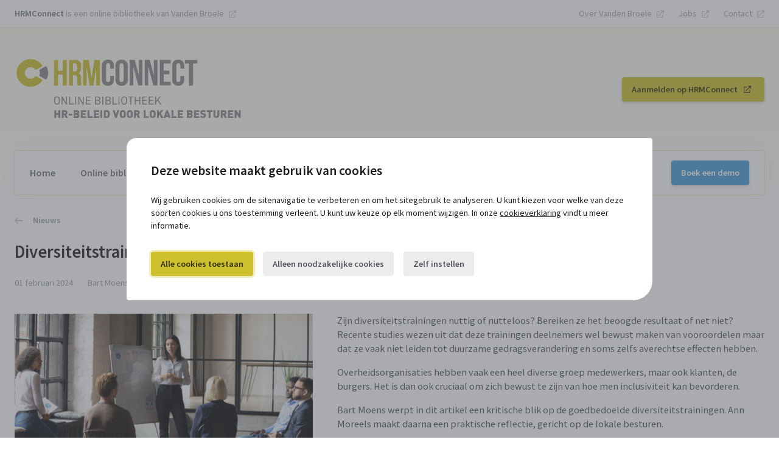

--- FILE ---
content_type: text/html; charset=utf-8
request_url: https://www.hrmconnect.be/nieuws/nieuwsbericht/720858527752525770
body_size: 8702
content:

<!DOCTYPE html>
<html lang="nl-BE" class="no-js js-preload" prefix="og: http://ogp.me/ns#">
<head>
    <meta charset="UTF-8">
    <meta http-equiv="X-UA-Compatible" content="IE=edge">
    <meta name="viewport" content="width=device-width, initial-scale=1">
    
            <script type="application/ld+json">
                {
                  "@context": "https://schema.org",
                  "@type": "NewsArticle",
                  "headline": "Diversiteitstrainingen: nuttig of nutteloos?",
                  "datePublished": "2024-02-01T00:00:00.0000000&#x2B;01:00",
                  "dateModified": "2024-02-01T00:00:00.0000000&#x2B;01:00"
                }
            </script>
            <title>Diversiteitstrainingen: nuttig of nutteloos? | HRMConnect</title>
            <meta name="twitter:card" content="Diversiteitstrainingen: nuttig of nutteloos?">
            <meta property="og:title" content="Diversiteitstrainingen: nuttig of nutteloos?" />
            <meta name="description" content="Zijn diversiteitstrainingen nuttig of nutteloos? Bereiken ze het beoogde resultaat of net niet? Recente studies wezen uit dat deze trainingen deelnemers wel bewust maken van vooroordelen maar dat ze vaak niet leiden tot duurzame gedragsverandering en soms zelfs averechtse effecten hebben.">
            <meta property="og:description" content="Zijn diversiteitstrainingen nuttig of nutteloos? Bereiken ze het beoogde resultaat of net niet? Recente studies wezen uit dat deze trainingen deelnemers wel bewust maken van vooroordelen maar dat ze vaak niet leiden tot duurzame gedragsverandering en soms zelfs averechtse effecten hebben." />
            <meta property="og:image" content="/umbraco/api/highlight-cover?file=720858527752525770%2ffoto-diversiteitstrainingen.jpg&amp;width=800" />

    <link rel="icon" href="/img/hrmconnect/favicon.ico" sizes="any">
    <link rel="preconnect" href="https://fonts.googleapis.com">
    <link rel="preconnect" href="https://fonts.gstatic.com" crossorigin>
    <link href="https://fonts.googleapis.com/css2?family=Source&#x2B;Sans&#x2B;Pro:wght@400;600;700&amp;display=swap" rel="stylesheet">

    
    
    
        <link href="/sb/css-bundle.css.v639050336125543590" rel="stylesheet" />

            <!-- Google Tag Manager -->
            <script>
                (function(w,d,s,l,i){w[l]=w[l]||[];w[l].push({'gtm.start':
                new Date().getTime(),event:'gtm.js'});var f=d.getElementsByTagName(s)[0],
                j=d.createElement(s),dl=l!='dataLayer'?'&l='+l:'';j.async=true;j.src=
                'https://www.googletagmanager.com/gtm.js?id=' + i + dl; f.parentNode.insertBefore(j, f);
                })(window, document, 'script', 'dataLayer', 'GTM-N8CPD2F');
            </script>
            <!-- End Google Tag Manager -->
    
</head>
<body class="hrmconnect is-default">
    
            <!-- Google Tag Manager (noscript) -->
            <noscript>
                <iframe src="https://www.googletagmanager.com/ns.html?id=GTM-N8CPD2F" height="0" width="0" style="display:none;visibility:hidden"></iframe>
            </noscript>
            <!-- End Google Tag Manager (noscript) -->
    

    <div class="l-wrap">
        
<div class="l-top">
    <div class="l-top__bar">
        <div class="c-site-switcher">
            <strong class="c-site-switcher__name">HRMConnect</strong>
            <span class="c-site-switcher__info">is een online bibliotheek van
                <a href="https://www.vandenbroele.be/nl-be" target="_blank" rel="noopener" class="c-site-switcher__link">Vanden Broele</a>
            </span>

        </div>
        <ul class="c-top-nav">
                <li class="c-top-nav__item">
                    <a href="https://www.vandenbroele.be/nl-be/over-vanden-broele" target="_blank" rel="noopener" class="c-top-nav__link">Over Vanden Broele</a>
                </li>
                <li class="c-top-nav__item">
                    <a href="https://www.vandenbroele.be/nl-be/jobs" target="_blank" rel="noopener" class="c-top-nav__link">Jobs</a>
                </li>
                <li class="c-top-nav__item">
                    <a href="https://www.vandenbroele.be/nl-be/contacteer-ons" target="_blank" rel="noopener" class="c-top-nav__link">Contact</a>
                </li>
        </ul>
    </div>
</div>

        <div class="l-content">
                <div class="c-hero-gradient"></div>

            <header class="l-header">
                <div class="l-header__inner">
                    <div class="c-header-top">
	                    <a href="/" class="c-header-top__logo-link">
		                    <img src="/img/hrmconnect/logo.svg" width="300" height="76" class="c-header-top__image" alt="HRMConnect" />
	                    </a>
	                    <div class="c-header-top__right">
		                    

		                    <div class="c-header-top__link">
			                    <a href="https://myportal.vandenbroeleconnect.be/" target="_blank" class="c-button c-button--brand">Aanmelden op HRMConnect</a>
		                    </div>

		                    
	                    </div>
                    </div>

                    
<div class="c-nav-wrapper js-nav-wrapper">
    <nav class="c-nav js-nav">
        <div class="c-nav__inner">
            <button class="c-nav-toggle js-open-menu">
                <svg width="14" height="12" class="c-nav-toggle__icon" fill="none" xmlns="http://www.w3.org/2000/svg">
                    <path d="M13.625 1.787c.188 0 .375-.16.375-.383V.383C14 .191 13.812 0 13.625 0H.375A.384.384 0 0 0 0 .383v1.021c0 .224.156.383.375.383h13.25zm0 5.107c.188 0 .375-.16.375-.383V5.489c0-.191-.188-.383-.375-.383H.375A.384.384 0 0 0 0 5.49v1.022c0 .223.156.383.375.383h13.25zm0 5.106c.188 0 .375-.16.375-.383v-1.021c0-.192-.188-.383-.375-.383H.375a.384.384 0 0 0-.375.383v1.021c0 .223.156.383.375.383h13.25z" fill="#201E1D" />
                </svg>
                <span class="c-nav-toggle__label">Menu</span>
            </button>

            <div class="c-nav__menu">
                <button class="c-nav__close js-close-menu">
                    <span class="u-hidden-visually">Sluit menu</span>
                    <svg width="23" height="23" xmlns="http://www.w3.org/2000/svg">
                        <path d="M3.1633 22.2926c-.5755.5754-1.5169.567-2.1026-.0187-.5858-.5858-.5942-1.5272-.0188-2.1026L20.1713 1.0419c.5754-.5754 1.5168-.567 2.1026.0188.5857.5857.5941 1.5271.0187 2.1026L3.1633 22.2926z" fill="#201E1D" fill-rule="nonzero"></path>
                        <path d="M1.042 3.1633c-.5755-.5755-.5671-1.5169.0187-2.1026.5857-.5858 1.5271-.5942 2.1026-.0188l19.1293 19.1294c.5754.5754.567 1.5168-.0187 2.1026-.5858.5857-1.5272.5941-2.1026.0187L1.0419 3.1633z" fill="#201E1D" fill-rule="nonzero"></path>
                    </svg>
                </button>

                <a href="/" class="c-nav__menu-logo">
                    <img src="/img/hrmconnect/embleem.svg" width="40" height="40" alt="" />
                </a>

                <ul class="c-nav-list">
                    <li class="c-nav-list__item">
                        <a href="/" class="c-nav-list__link">Home</a>
                    </li>

                            <li class="c-nav-list__item">
                                <a href="/online-bibliotheek" class="c-nav-list__link">Online bibliotheek</a>
                            </li>
                            <li class="c-nav-list__item">
                                <a href="/andere-oplossingen/e-learning" class="c-nav-list__link">E-learning</a>
                            </li>
                            <li class="c-nav-list__item">
                                <a href="/andere-oplossingen" class="c-nav-list__link">Andere oplossingen</a>
                            </li>
                            <li class="c-nav-list__item">
                                <a href="/samenwerken" class="c-nav-list__link">Samenwerken</a>
                            </li>
                            <li class="c-nav-list__item">
                                <a href="/contact" class="c-nav-list__link">Contact</a>
                            </li>
                </ul>
            </div>

            <ul class="c-nav-button-list">
                <li class="c-nav-button-list__item">
                    <a href="/contact?q=demo" class="c-nav-button">Boek een demo</a>
                </li>
                
            </ul>
        </div>
    </nav>
</div>
                </div>
            </header>

            

<div class="c-section">
    <div class="c-section__inner">
        
<div class="c-breadcrumb">
    <a href="/nieuws" class="c-breadcrumb__link">
        <svg width="14" height="10" fill="none" xmlns="http://www.w3.org/2000/svg">
            <path d="m4.75 9.895.625-.696a.47.47 0 0 0-.031-.593l-2.5-2.718h10.781c.188 0 .375-.174.375-.418v-.975c0-.21-.188-.418-.375-.418H2.844l2.5-2.683A.47.47 0 0 0 5.375.8L4.75.105a.39.39 0 0 0-.531 0L.094 4.704a.515.515 0 0 0 0 .592l4.125 4.6a.39.39 0 0 0 .531 0Z" fill="#C6C7C9" />
        </svg>
        Nieuws
    </a>
</div>
        <article class="c-article">
            <header class="c-article__header">
                <h1 class="c-article-title">Diversiteitstrainingen: nuttig of nutteloos?</h1>
                <div class="c-article-meta">
                    <span class="c-article-meta__item">01 februari 2024</span>
                    <span class="c-article-meta__item">
                        Bart Moens (Mooi Werk Makers),  Ann Moreels (M&amp;L Management Services)
                    </span>
                </div>
            </header>
            <div class="c-article__content">
                

    <div class="c-umb-grid">
    <div class="o-grid o-grid--huge o-grid--spaced-huge@portable">
            <div class="o-grid__cell u-5/12@desktop">
                <div class="c-umb-grid-cell" >
                            <div class="c-umb-grid-cell__item">
                                
    
    <img src="https://resources.vandenbroeleconnect.be/UmbracoStore/Prod/w2qejugh/foto-diversiteitstrainingen.jpg" alt="">


                            </div>
                </div>
            </div>
            <div class="o-grid__cell u-7/12@desktop">
                <div class="c-umb-grid-cell" >
                            <div class="c-umb-grid-cell__item">
                                
    
<p>Zijn diversiteitstrainingen nuttig of nutteloos? Bereiken ze het beoogde resultaat of net niet? Recente studies wezen uit dat deze trainingen deelnemers wel bewust maken van vooroordelen maar dat ze vaak niet leiden tot duurzame gedragsverandering en soms zelfs averechtse effecten hebben.</p>
<p>Overheidsorganisaties hebben vaak een heel diverse groep medewerkers, maar ook klanten, de burgers. Het is dan ook cruciaal om zich bewust te zijn van hoe men inclusiviteit kan bevorderen.</p>
<p>Bart Moens werpt in dit artikel een kritische blik op de goedbedoelde diversiteitstrainingen. Ann Moreels maakt daarna een praktische reflectie, gericht op de lokale besturen.</p>


                            </div>
                </div>
            </div>
    </div>
    </div>




                <div class="c-article-share">
                    <div class="c-article-share__item">
                        <a href="https://www.linkedin.com/shareArticle?mini=true&amp;url=https%3A%2F%2Fwww.hrmconnect.be%2Fnieuws%2Fnieuwsbericht/720858527752525770&amp;mini=true&amp;title=Diversiteitstrainingen%3A%20nuttig%20of%20nutteloos%3F" title="Deel deze update via LinkedIn" target="_blank" class="c-article-share__link">
                            <span class="u-hidden-visually">Deel deze update via LinkedIn</span>
                            <svg width="24" height="24" fill="none" xmlns="http://www.w3.org/2000/svg">
                                <path d="M22.286 0H1.66C.75 0 0 .804 0 1.768v20.518C0 23.25.75 24 1.66 24h20.626c.91 0 1.714-.75 1.714-1.714V1.768C24 .804 23.196 0 22.286 0zM7.232 20.571H3.696V9.161h3.536v11.41zM5.464 7.554c-1.178 0-2.089-.911-2.089-2.036s.91-2.09 2.09-2.09c1.124 0 2.035.965 2.035 2.09s-.91 2.036-2.036 2.036zM20.571 20.57h-3.589V15c0-1.286 0-3-1.821-3-1.875 0-2.143 1.446-2.143 2.946v5.625H9.482V9.161h3.375v1.553h.054c.482-.91 1.66-1.875 3.375-1.875 3.589 0 4.285 2.411 4.285 5.465v6.267z" fill="#2867B2" />
                            </svg>
                        </a>
                    </div>
                    <div class="c-article-share__item">
                        <a href="http://www.facebook.com/sharer.php?u=https%3A%2F%2Fwww.hrmconnect.be%2Fnieuws%2Fnieuwsbericht/720858527752525770&amp;p[title]=Diversiteitstrainingen%3A%20nuttig%20of%20nutteloos%3F" title="Deel deze update via Facebook" target="_blank" class="c-article-share__link">
                            <span class="u-hidden-visually">Deel deze update via Facebook</span>
                            <svg width="24" height="24" fill="none" xmlns="http://www.w3.org/2000/svg">
                                <path d="M21.429 0H2.57A2.572 2.572 0 0 0 0 2.571V21.43A2.539 2.539 0 0 0 2.571 24h7.34v-8.143H6.536V12H9.91V9.107c0-3.321 1.982-5.196 4.982-5.196 1.5 0 3 .268 3 .268v3.267h-1.66c-1.662 0-2.197 1.018-2.197 2.09V12h3.696l-.59 3.857h-3.106V24h7.393A2.572 2.572 0 0 0 24 21.429V2.57C24 1.18 22.821 0 21.429 0z" fill="#4267B2" />
                            </svg>
                        </a>
                    </div>
                    <div class="c-article-share__item">
                        <a href="http://twitter.com/share?text=Diversiteitstrainingen%3A%20nuttig%20of%20nutteloos%3F&amp;url=https%3A%2F%2Fwww.hrmconnect.be%2Fnieuws%2Fnieuwsbericht/720858527752525770" title="Deel deze update via Twitter" target="_blank" class="c-article-share__link">
                            <span class="u-hidden-visually">Deel deze update via Twitter</span>
                            <svg width="24" height="24" fill="none" xmlns="http://www.w3.org/2000/svg">
                                <path d="M21.429 0H2.57A2.572 2.572 0 0 0 0 2.571V21.43A2.539 2.539 0 0 0 2.571 24H21.43A2.572 2.572 0 0 0 24 21.429V2.57C24 1.18 22.821 0 21.429 0zm-2.625 8.518V9c0 4.607-3.536 9.964-10.018 9.964-1.982 0-3.804-.535-5.357-1.553.267.053.535.053.803.053 1.66 0 3.16-.589 4.393-1.5A3.647 3.647 0 0 1 5.304 13.5c.589.107 1.071.107 1.607-.054-1.607-.321-2.786-1.714-2.786-3.428v-.054a2.93 2.93 0 0 0 1.554.429A3.465 3.465 0 0 1 4.125 7.5c0-.696.16-1.286.482-1.821 1.714 2.142 4.34 3.535 7.232 3.696-.482-2.357 1.286-4.34 3.429-4.34 1.018 0 1.928.43 2.571 1.126.804-.161 1.554-.429 2.25-.857-.268.857-.857 1.5-1.553 1.928.696-.053 1.393-.268 2.035-.536a8.166 8.166 0 0 1-1.767 1.822z" fill="#1DA1F2" />
                            </svg>
                        </a>
                    </div>
                    <div class="c-article-share__item">
                        <button target="_blank" class="c-article-share__button js-copy-url" title="Kopieer de permalink van deze update">
                            <span class="u-hidden-visually">Kopieer de permalink van deze update</span>
                            <svg width="24" height="24" class="c-article-share__brand-icon" fill="none" xmlns="http://www.w3.org/2000/svg">
                                <path d="M21.429 0H2.57A2.572 2.572 0 0 0 0 2.571V21.43A2.539 2.539 0 0 0 2.571 24H21.43A2.572 2.572 0 0 0 24 21.429V2.57C24 1.18 22.821 0 21.429 0z" fill="#C6C7C9" />
                                <path d="M13.914 9.836a4.466 4.466 0 0 0-.547-.465.453.453 0 0 0-.574.027l-.574.575a1.257 1.257 0 0 0-.328.82c0 .164.082.273.191.355.082.055.191.137.3.22.766.792.766 2.023 0 2.788l-1.859 1.832a1.932 1.932 0 0 1-2.789 0c-.765-.765-.738-2.023.028-2.789l.355-.355c.137-.11.164-.301.11-.465a5.23 5.23 0 0 1-.274-1.422.431.431 0 0 0-.738-.3l-1.012 1.011c-1.613 1.613-1.613 4.266 0 5.879 1.613 1.613 4.266 1.613 5.879 0l1.832-1.832v-.027c1.613-1.586 1.64-4.211 0-5.852zM17.77 5.98c-1.614-1.613-4.266-1.613-5.88 0L10.06 7.812v.028c-1.614 1.586-1.641 4.21 0 5.851.164.164.355.329.546.465.192.137.41.11.575-.027l.574-.574c.219-.246.328-.547.328-.82a.427.427 0 0 0-.191-.356 7.68 7.68 0 0 1-.301-.219c-.766-.793-.766-2.023 0-2.789l1.86-1.832a1.932 1.932 0 0 1 2.788 0c.766.766.739 2.024-.027 2.79l-.355.355c-.137.109-.165.3-.11.464.164.465.246.957.274 1.422 0 .383.464.575.738.301l1.012-1.012c1.613-1.613 1.613-4.265 0-5.879z" fill="#fff" />
                            </svg>
                        </button>
                    </div>
                    <div class="c-article-share__item">
                        <a href="mailto:?body=https://www.hrmconnect.be/nieuws/nieuwsbericht/720858527752525770" title="Deel deze update via e-mail" target="_blank" class="c-article-share__link">
                            <span class="u-hidden-visually">Deel deze update via e-mail</span>
                            <svg width="24" height="24" class="c-article-share__brand-icon" fill="none" xmlns="http://www.w3.org/2000/svg">
                                <path d="M21.429 0H2.57A2.572 2.572 0 0 0 0 2.571V21.43A2.539 2.539 0 0 0 2.571 24H21.43A2.572 2.572 0 0 0 24 21.429V2.57C24 1.18 22.821 0 21.429 0z" fill="#C6C7C9" />
                                <path d="M19.688 9.969c-.72.562-1.625 1.25-4.813 3.562-.625.469-1.781 1.5-2.875 1.5-1.125 0-2.25-1.031-2.906-1.5C5.906 11.22 5 10.531 4.28 9.97c-.125-.094-.281 0-.281.156V16.5c0 .844.656 1.5 1.5 1.5h13a1.5 1.5 0 0 0 1.5-1.5v-6.375c0-.156-.188-.25-.313-.156zM12 14c.719.031 1.75-.906 2.281-1.281 4.156-3 4.469-3.281 5.406-4.031A.711.711 0 0 0 20 8.094V7.5c0-.813-.688-1.5-1.5-1.5h-13A1.5 1.5 0 0 0 4 7.5v.594c0 .25.094.469.281.594.938.75 1.25 1.03 5.407 4.03.53.376 1.562 1.313 2.312 1.282z" fill="#fff" />
                            </svg>
                        </a>
                    </div>
                </div>
            </div>
        </article>
    </div>
</div>

<div class="c-section c-section--light-grey">
    <div class="c-section__inner">
        <h2 class="c-section-title">Lees meer in HRMConnect</h2>

        <div class="o-grid o-grid--top o-grid--spaced@portable">
            <div class="o-grid__cell u-2/3@desktop">
                <div class="c-related-content">
                    <div class="c-related-items">
                            <div class="c-related-item">
                                <div class="c-related-item__image">
                                    <img src="/img/global/contenttypes/book-icon.svg" title="Boeken" width="48" height="48" alt="Boeken" />
                                </div>
                                <div class="c-related-item__main">
                                    <div class="c-article-labels">
                                        <span class="c-article-labels__item c-article-labels__item--subscriber">
                                            <svg width="16" height="16" fill="none" xmlns="http://www.w3.org/2000/svg">
                                                <path d="M0 8a8 8 0 1 1 16 0A8 8 0 1 1 0 8z" fill="#74757b" />
                                                <path d="M9.46 9.78a2.294 2.294 0 0 1-2.277.404 2.313 2.313 0 0 1-1.486-1.78 2.341 2.341 0 0 1 .274-1.565 2.326 2.326 0 0 1 1.212-1.023 2.297 2.297 0 0 1 1.582 0 2.306 2.306 0 0 1 1.211 1.023L12.8 5.2a5.632 5.632 0 0 0-1.244-1.49A5.538 5.538 0 0 0 7.974 2.4 5.536 5.536 0 0 0 4.39 3.71 5.623 5.623 0 0 0 2.401 8a5.66 5.66 0 0 0 .747 2.8 5.61 5.61 0 0 0 2.92 2.464 5.542 5.542 0 0 0 1.906.336 5.537 5.537 0 0 0 3.582-1.31A5.618 5.618 0 0 0 12.8 10.8L9.976 9.16c-.135.236-.31.445-.516.619" fill="#fff" fill-rule="evenodd" clip-rule="evenodd" />
                                            </svg>
                                            <span class="c-article-labels__item-label">Voor abonnees</span>
                                        </span>
                                    </div>
                                    <h3 class="c-related-item__title">
                                        <a href="https://myportal.vandenbroeleconnect.be/perma/720858519162591175" target="_blank" class="js-article-license">Diversiteitstrainingen: nuttig of nutteloos?</a>
                                    </h3>
                                </div>
                            </div>
                    </div>
                </div>
            </div>
            <div class="o-grid__cell u-1/3@desktop">
                <div class="c-related-teaser">
                    <h3 class="c-related-teaser__title">Nog geen abonnee?</h3>
                    <div class="c-related-teaser__body">
                        Maak kennis met HRMConnect.
                    </div>
                    <div class="c-related-teaser__action">
                        <a href="/online-bibliotheek" target=""  class="c-button c-button--dark">Ontdek meer</a>
                    </div>
                </div>
            </div>
        </div>
    </div>
</div>

<div class="c-page-cta">
    <div class="c-page-cta__inner">
        <h2 class="c-page-cta__title"><p>Al onze nieuwsberichten in jouw <span style="text-decoration: underline;">mailbox</span>?</p></h2>
        <div class="c-page-cta-grid">
            <div class="c-page-cta-grid__main">
                Schrijf je in op onze gratis nieuwsbrief en blijf op de hoogte van nieuwe regelgeving, relevante actualiteit, niet te missen opleidingen en studiedagen, ...
            </div>
            <div class="c-page-cta-grid__action">
                    <a href="/landing/nieuwsbrief" target=""  class="c-cta-button ">Schrijf je in</a>
            </div>
        </div>
    </div>
</div>
        </div>

        
<footer class="l-footer">
    <div class="l-footer__inner">
        <div class="c-footer-logo">
            <img src="/img/hrmconnect/logo.svg" width="318" height="80" class="c-footer-logo__image" alt="HRMConnect" />
        </div>

        <div class="o-grid o-grid--spaced">
            <div class="o-grid__cell u-1/2@mobile u-1/4@desktop">
                <h2 class="c-footer-title">Volg ons via</h2>
                
<div class="c-socials">
    <div class="c-socials__item">
        <a href="https://www.linkedin.com/company/69529766/" target="_blank" rel="noopener" class="c-socials__link">
            <span class="u-hidden-visually">Volg ons op LinkedIn</span>
            <svg width="24" height="24" fill="none" xmlns="http://www.w3.org/2000/svg">
                <path d="M22.286 0H1.66C.75 0 0 .804 0 1.768v20.518C0 23.25.75 24 1.66 24h20.626c.91 0 1.714-.75 1.714-1.714V1.768C24 .804 23.196 0 22.286 0zM7.232 20.571H3.696V9.161h3.536v11.41zM5.464 7.554c-1.178 0-2.089-.911-2.089-2.036s.91-2.09 2.09-2.09c1.124 0 2.035.965 2.035 2.09s-.91 2.036-2.036 2.036zM20.571 20.57h-3.589V15c0-1.286 0-3-1.821-3-1.875 0-2.143 1.446-2.143 2.946v5.625H9.482V9.161h3.375v1.553h.054c.482-.91 1.66-1.875 3.375-1.875 3.589 0 4.285 2.411 4.285 5.465v6.267z" fill="#2867B2" />
            </svg>
        </a>
    </div>
    
    
    
</div>
            </div>
            <div class="o-grid__cell u-1/2@mobile u-1/4@desktop">
                <h2 class="c-footer-title">Ga naar</h2>
                <ul class="c-footer-links">
                    <li class="c-footer-links__item">
                        <a href="/" class="c-footer-links__link">Home</a>
                    </li>
                    <li class="c-footer-links__item">
                        <a href="/nieuws" class="c-footer-links__link">Nieuws</a>
                    </li>
                    <li class="c-footer-links__item">
                        <a href="/landing/nieuwsbrief" target="" class="c-footer-links__link">Nieuwsbrief</a>
                    </li>
                    
                    <li class="c-footer-links__item">
                        <a href="/online-bibliotheek" class="c-footer-links__link">Online bibliotheek</a>
                    </li>
                    <li class="c-footer-links__item">
                        <a href="/andere-oplossingen" class="c-footer-links__link">Andere oplossingen</a>
                    </li>
                    <li class="c-footer-links__item">
                        <a href="/samenwerken" class="c-footer-links__link">Samenwerken</a>
                    </li>
                </ul>
            </div>
            <div class="o-grid__cell u-1/2@mobile u-1/4@desktop">
                <h2 class="c-footer-title">Contacteer ons</h2>
                <ul class="c-footer-links">
                    <li class="c-footer-links__item">
                        <a href="/contact?q=demo" class="c-footer-links__link">Boek een demo</a>
                    </li>
                    <li class="c-footer-links__item">
                        <a href="/contact?q=offer" class="c-footer-links__link">Vraag een offerte</a>
                    </li>
                    <li class="c-footer-links__item">
                        <a href="/contact?q=content" class="c-footer-links__link">Stel een vraag</a>
                    </li>
                    
                </ul>
            </div>
            <div class="o-grid__cell u-1/2@mobile u-1/4@desktop">
                <h2 class="c-footer-title">HRMConnect</h2>
                <ul class="c-footer-links">
                    <li class="c-footer-links__item">
                        <a href="https://myportal.vandenbroeleconnect.be/" target="_blank" rel="noopener" class="c-footer-links__link">Aanmelden</a>
                    </li>
                </ul>
            </div>
        </div>

            <div class="c-powered-by">
                <div class="c-powered-by__label">Een online bibliotheek van</div>
                <a href="https://www.vandenbroele.be/nl-be" class="c-powered-by__link" target="_blank" rel="noopener">
                    <img src="/img/global/vanden-broele-logo.svg" width="217" height="55" alt="Vanden Broele" />
                </a>
            </div>

        <div class="c-footer-bottom">
            <div class="c-copy">
                &copy; Copyright Vanden Broele NV
            </div>

            <ul class="c-footer-nav">
                    <li class="c-footer-nav__item">
                        <a href="https://www.vandenbroele.be/nl-be/disclaimer" target="_blank" rel="noopener" class="c-footer-nav__link">Disclaimer</a>
                    </li>
                    <li class="c-footer-nav__item">
                        <a href="https://www.vandenbroele.be/nl-be/privacy" target="_blank" rel="noopener" class="c-footer-nav__link">Privacy</a>
                    </li>
                    <li class="c-footer-nav__item">
                        <a href="https://vandenbroele.atlassian.net/wiki/external/MGU5NGNhNGI0ZWQ3NDFlZTk4MzdjMTlkYzA2MzdhOTA" target="_blank" rel="noopener" class="c-footer-nav__link">Toegankelijkheid</a>
                    </li>
                    <li class="c-footer-nav__item">
                        <a href="/cookieverklaring"  class="c-footer-nav__link">Cookieverklaring</a>
                    </li>
            </ul>
        </div>
    </div>
</footer>
    </div>

    <button id="toTop" class="c-scroll-top">
        <span class="u-hidden-visually">Top</span>
        <svg focusable="false" width="16" height="10" fill="none" xmlns="http://www.w3.org/2000/svg">
            <path d="m.136 9.09.687.791c.18.159.47.159.614 0l6.581-7.154 6.545 7.154c.144.159.434.159.614 0l.687-.79a.484.484 0 0 0 0-.672L8.307.119a.458.458 0 0 0-.614 0l-7.557 8.3a.484.484 0 0 0 0 .672z" fill="#2E2E2E" />
        </svg>
    </button>

    
<div class="c-popup js-popup" style="display: none;">
    <div class="c-popup__overlay"></div>
    <div class="c-popup__inner">
        <div class="c-popup-modal">
            <button class="c-popup-close js-popup-close">
                <span class="u-hidden-visually">Close</span>
                <svg width="14" height="14" fill="none" xmlns="http://www.w3.org/2000/svg">
                    <path d="m9.078 6.978 4.725-4.681a.741.741 0 0 0 0-1.006L12.71.197a.741.741 0 0 0-1.006 0L7.022 4.922 2.297.197a.741.741 0 0 0-1.006 0L.197 1.29a.741.741 0 0 0 0 1.006l4.725 4.681-4.725 4.725a.741.741 0 0 0 0 1.006l1.094 1.094a.741.741 0 0 0 1.006 0l4.725-4.725 4.681 4.725a.741.741 0 0 0 1.006 0l1.094-1.094a.741.741 0 0 0 0-1.006L9.078 6.978Z" fill="#232323" />
                </svg>
            </button>
            <div class="c-subscriber-modal">
                <div class="c-subscriber-modal__header">
                    <span class="c-subscriber-modal__badge">
                        <svg width="24" height="24" fill="none" xmlns="http://www.w3.org/2000/svg">
                            <path d="M0 12C0 5.373 5.373 0 12 0s12 5.373 12 12-5.373 12-12 12S0 18.627 0 12Z" fill="#CEC12D" />
                            <path d="M14.54 14.86a3.811 3.811 0 0 1-3.723.65 3.758 3.758 0 0 1-1.135-.65 3.734 3.734 0 0 1-1.294-2.211A3.7 3.7 0 0 1 9.681 9.14a3.785 3.785 0 0 1 2.43-.874 3.786 3.786 0 0 1 3.274 1.868L19.999 7.5a9.09 9.09 0 0 0-4.772-3.96A9.191 9.191 0 0 0 12.11 3a9.138 9.138 0 0 0-5.856 2.106 9.075 9.075 0 0 0-2.033 2.395A8.957 8.957 0 0 0 3 12a8.948 8.948 0 0 0 3.255 6.893A9.135 9.135 0 0 0 12.11 21 9.12 9.12 0 0 0 20 16.5l-4.617-2.633a3.748 3.748 0 0 1-.844.993Z" fill-rule="evenodd" clip-rule="evenodd" fill="#fff" />
                        </svg>
                        <span class="c-subscriber-modal__badge-label">Voor abonnees</span>
                    </span>
                </div>
                <h2 class="c-subscriber-modal__title">Deze inhoud is exclusief voor<br/>abonnees van HRMConnect</h2>

                <h3 class="c-subscriber-modal__subtitle">Reeds abonnee?</h3>
<p>Meld u aan en lees verder.</p>

                <div class="c-subscriber-modal__action">
                    <a href="#" class="c-button c-button--brand js-popup-link" target="_blank">Aanmelden op HRMConnect</a>
                </div>

                <div class="c-subscriber-modal__checkbox">
                    <div class="c-checkbox c-checkbox--centered">
                        <input type="checkbox" id="subscribeCheck" />
                        <label for="subscribeCheck">Deze melding niet meer weergeven</label>
                    </div>
                </div>

                <h3 class="c-subscriber-modal__subtitle">Nog geen abonnee?</h3>
<p>Maak kennis met HRMConnect.</p>
                <ul class="c-check-list">
                    <li class="c-check-list__item">
                        <img src="/img/global/icons/bulb-grey.svg" class="c-check-list__icon" width="24" height="24" alt="" />
                        <span class="c-check-list__label">Hou de vinger aan de pols</span>
                    </li>
                    <li class="c-check-list__item">
                        <img src="/img/global/icons/runner-grey.svg" class="c-check-list__icon" width="24" height="24" alt="" />
                        <span class="c-check-list__label">Werk effici&#xEB;nter</span>
                    </li>
                </ul>
                <ul class="c-check-list">
                    <li class="c-check-list__item">
                        <img src="/img/global/icons/stopwatch-grey.svg" class="c-check-list__icon" width="24" height="24" alt="" />
                        <span class="c-check-list__label">Win tijd </span>
                    </li>
                    <li class="c-check-list__item">
                        <img src="/img/global/icons/brain-grey.svg" class="c-check-list__icon" width="24" height="24" alt="" />
                        <span class="c-check-list__label">Versterk uw kennis</span>
                    </li>
                </ul>

                <div class="c-subscriber-modal__action">
                    <a href="/online-bibliotheek" class="c-button c-button--brand">Ontdek meer</a>
                </div>
            </div>
        </div>
    </div>
</div> 

    
    
        <script src="/sb/js-bundle.js.v639050336125543590"></script>
    
</body>
</html>

--- FILE ---
content_type: text/css
request_url: https://www.hrmconnect.be/sb/css-bundle.css.v639050336125543590
body_size: 18328
content:
[data-sal]{transition-delay:0s;transition-delay:var(--sal-delay,0s);transition-duration:.2s;transition-duration:var(--sal-duration,.2s);transition-timing-function:ease;transition-timing-function:var(--sal-easing,ease)}[data-sal][data-sal-duration="200"]{transition-duration:.2s}[data-sal][data-sal-duration="250"]{transition-duration:.25s}[data-sal][data-sal-duration="300"]{transition-duration:.3s}[data-sal][data-sal-duration="350"]{transition-duration:.35s}[data-sal][data-sal-duration="400"]{transition-duration:.4s}[data-sal][data-sal-duration="450"]{transition-duration:.45s}[data-sal][data-sal-duration="500"]{transition-duration:.5s}[data-sal][data-sal-duration="550"]{transition-duration:.55s}[data-sal][data-sal-duration="600"]{transition-duration:.6s}[data-sal][data-sal-duration="650"]{transition-duration:.65s}[data-sal][data-sal-duration="700"]{transition-duration:.7s}[data-sal][data-sal-duration="750"]{transition-duration:.75s}[data-sal][data-sal-duration="800"]{transition-duration:.8s}[data-sal][data-sal-duration="850"]{transition-duration:.85s}[data-sal][data-sal-duration="900"]{transition-duration:.9s}[data-sal][data-sal-duration="950"]{transition-duration:.95s}[data-sal][data-sal-duration="1000"]{transition-duration:1s}[data-sal][data-sal-duration="1050"]{transition-duration:1.05s}[data-sal][data-sal-duration="1100"]{transition-duration:1.1s}[data-sal][data-sal-duration="1150"]{transition-duration:1.15s}[data-sal][data-sal-duration="1200"]{transition-duration:1.2s}[data-sal][data-sal-duration="1250"]{transition-duration:1.25s}[data-sal][data-sal-duration="1300"]{transition-duration:1.3s}[data-sal][data-sal-duration="1350"]{transition-duration:1.35s}[data-sal][data-sal-duration="1400"]{transition-duration:1.4s}[data-sal][data-sal-duration="1450"]{transition-duration:1.45s}[data-sal][data-sal-duration="1500"]{transition-duration:1.5s}[data-sal][data-sal-duration="1550"]{transition-duration:1.55s}[data-sal][data-sal-duration="1600"]{transition-duration:1.6s}[data-sal][data-sal-duration="1650"]{transition-duration:1.65s}[data-sal][data-sal-duration="1700"]{transition-duration:1.7s}[data-sal][data-sal-duration="1750"]{transition-duration:1.75s}[data-sal][data-sal-duration="1800"]{transition-duration:1.8s}[data-sal][data-sal-duration="1850"]{transition-duration:1.85s}[data-sal][data-sal-duration="1900"]{transition-duration:1.9s}[data-sal][data-sal-duration="1950"]{transition-duration:1.95s}[data-sal][data-sal-duration="2000"]{transition-duration:2s}[data-sal][data-sal-delay="50"]{transition-delay:.05s}[data-sal][data-sal-delay="100"]{transition-delay:.1s}[data-sal][data-sal-delay="150"]{transition-delay:.15s}[data-sal][data-sal-delay="200"]{transition-delay:.2s}[data-sal][data-sal-delay="250"]{transition-delay:.25s}[data-sal][data-sal-delay="300"]{transition-delay:.3s}[data-sal][data-sal-delay="350"]{transition-delay:.35s}[data-sal][data-sal-delay="400"]{transition-delay:.4s}[data-sal][data-sal-delay="450"]{transition-delay:.45s}[data-sal][data-sal-delay="500"]{transition-delay:.5s}[data-sal][data-sal-delay="550"]{transition-delay:.55s}[data-sal][data-sal-delay="600"]{transition-delay:.6s}[data-sal][data-sal-delay="650"]{transition-delay:.65s}[data-sal][data-sal-delay="700"]{transition-delay:.7s}[data-sal][data-sal-delay="750"]{transition-delay:.75s}[data-sal][data-sal-delay="800"]{transition-delay:.8s}[data-sal][data-sal-delay="850"]{transition-delay:.85s}[data-sal][data-sal-delay="900"]{transition-delay:.9s}[data-sal][data-sal-delay="950"]{transition-delay:.95s}[data-sal][data-sal-delay="1000"]{transition-delay:1s}[data-sal][data-sal-easing=linear]{transition-timing-function:linear}[data-sal][data-sal-easing=ease]{transition-timing-function:ease}[data-sal][data-sal-easing=ease-in]{transition-timing-function:ease-in}[data-sal][data-sal-easing=ease-out]{transition-timing-function:ease-out}[data-sal][data-sal-easing=ease-in-out]{transition-timing-function:ease-in-out}[data-sal][data-sal-easing=ease-in-cubic]{transition-timing-function:cubic-bezier(.55,.055,.675,.19)}[data-sal][data-sal-easing=ease-out-cubic]{transition-timing-function:cubic-bezier(.215,.61,.355,1)}[data-sal][data-sal-easing=ease-in-out-cubic]{transition-timing-function:cubic-bezier(.645,.045,.355,1)}[data-sal][data-sal-easing=ease-in-circ]{transition-timing-function:cubic-bezier(.6,.04,.98,.335)}[data-sal][data-sal-easing=ease-out-circ]{transition-timing-function:cubic-bezier(.075,.82,.165,1)}[data-sal][data-sal-easing=ease-in-out-circ]{transition-timing-function:cubic-bezier(.785,.135,.15,.86)}[data-sal][data-sal-easing=ease-in-expo]{transition-timing-function:cubic-bezier(.95,.05,.795,.035)}[data-sal][data-sal-easing=ease-out-expo]{transition-timing-function:cubic-bezier(.19,1,.22,1)}[data-sal][data-sal-easing=ease-in-out-expo]{transition-timing-function:cubic-bezier(1,0,0,1)}[data-sal][data-sal-easing=ease-in-quad]{transition-timing-function:cubic-bezier(.55,.085,.68,.53)}[data-sal][data-sal-easing=ease-out-quad]{transition-timing-function:cubic-bezier(.25,.46,.45,.94)}[data-sal][data-sal-easing=ease-in-out-quad]{transition-timing-function:cubic-bezier(.455,.03,.515,.955)}[data-sal][data-sal-easing=ease-in-quart]{transition-timing-function:cubic-bezier(.895,.03,.685,.22)}[data-sal][data-sal-easing=ease-out-quart]{transition-timing-function:cubic-bezier(.165,.84,.44,1)}[data-sal][data-sal-easing=ease-in-out-quart]{transition-timing-function:cubic-bezier(.77,0,.175,1)}[data-sal][data-sal-easing=ease-in-quint]{transition-timing-function:cubic-bezier(.755,.05,.855,.06)}[data-sal][data-sal-easing=ease-out-quint]{transition-timing-function:cubic-bezier(.23,1,.32,1)}[data-sal][data-sal-easing=ease-in-out-quint]{transition-timing-function:cubic-bezier(.86,0,.07,1)}[data-sal][data-sal-easing=ease-in-sine]{transition-timing-function:cubic-bezier(.47,0,.745,.715)}[data-sal][data-sal-easing=ease-out-sine]{transition-timing-function:cubic-bezier(.39,.575,.565,1)}[data-sal][data-sal-easing=ease-in-out-sine]{transition-timing-function:cubic-bezier(.445,.05,.55,.95)}[data-sal][data-sal-easing=ease-in-back]{transition-timing-function:cubic-bezier(.6,-.28,.735,.045)}[data-sal][data-sal-easing=ease-out-back]{transition-timing-function:cubic-bezier(.175,.885,.32,1.275)}[data-sal][data-sal-easing=ease-in-out-back]{transition-timing-function:cubic-bezier(.68,-.55,.265,1.55)}[data-sal|=fade]{opacity:0;transition-property:opacity}[data-sal|=fade].sal-animate,body.sal-disabled [data-sal|=fade]{opacity:1}[data-sal|=slide]{opacity:0;transition-property:opacity,transform}[data-sal=slide-up]{transform:translateY(20%)}[data-sal=slide-down]{transform:translateY(-20%)}[data-sal=slide-left]{transform:translateX(20%)}[data-sal=slide-right]{transform:translateX(-20%)}[data-sal|=slide].sal-animate,body.sal-disabled [data-sal|=slide]{opacity:1;transform:none}[data-sal|=zoom]{opacity:0;transition-property:opacity,transform}[data-sal=zoom-in]{transform:scale(.5)}[data-sal=zoom-out]{transform:scale(1.1)}[data-sal|=zoom].sal-animate,body.sal-disabled [data-sal|=zoom]{opacity:1;transform:none}[data-sal|=flip]{-webkit-backface-visibility:hidden;backface-visibility:hidden;transition-property:transform}[data-sal=flip-left]{transform:perspective(2000px) rotateY(-91deg)}[data-sal=flip-right]{transform:perspective(2000px) rotateY(91deg)}[data-sal=flip-up]{transform:perspective(2000px) rotateX(-91deg)}[data-sal=flip-down]{transform:perspective(2000px) rotateX(91deg)}[data-sal|=flip].sal-animate,body.sal-disabled [data-sal|=flip]{transform:none}
/*! Flickity v2.2.2
https://flickity.metafizzy.co
---------------------------------------------- */
.flickity-enabled{position:relative}.flickity-enabled:focus{outline:none}.flickity-viewport{overflow:hidden;position:relative;height:100%}.flickity-slider{position:absolute;width:100%;height:100%}.flickity-enabled.is-draggable{-webkit-tap-highlight-color:transparent;-webkit-user-select:none;-moz-user-select:none;-ms-user-select:none;user-select:none}.flickity-enabled.is-draggable .flickity-viewport{cursor:move;cursor:-webkit-grab;cursor:grab}.flickity-enabled.is-draggable .flickity-viewport.is-pointer-down{cursor:-webkit-grabbing;cursor:grabbing}.flickity-button{position:absolute;background:hsla(0,0%,100%,.75);border:none;color:#333}.flickity-button:hover{background:#fff;cursor:pointer}.flickity-button:focus{outline:none;box-shadow:0 0 0 5px #19f}.flickity-button:active{opacity:.6}.flickity-button:disabled{opacity:.3;cursor:auto;pointer-events:none}.flickity-button-icon{fill:currentColor}.flickity-prev-next-button{top:50%;width:44px;height:44px;border-radius:50%;transform:translateY(-50%)}.flickity-prev-next-button.previous{left:10px}.flickity-prev-next-button.next{right:10px}.flickity-rtl .flickity-prev-next-button.previous{left:auto;right:10px}.flickity-rtl .flickity-prev-next-button.next{right:auto;left:10px}.flickity-prev-next-button .flickity-button-icon{position:absolute;left:20%;top:20%;width:60%;height:60%}.flickity-page-dots{position:absolute;width:100%;bottom:-25px;padding:0;margin:0;list-style:none;text-align:center;line-height:1}.flickity-rtl .flickity-page-dots{direction:rtl}.flickity-page-dots .dot{display:inline-block;width:10px;height:10px;margin:0 8px;background:#333;border-radius:50%;opacity:.25;cursor:pointer}.flickity-page-dots .dot.is-selected{opacity:1}
.flickity-enabled.is-fade .flickity-slider>*{pointer-events:none;z-index:0}.flickity-enabled.is-fade .flickity-slider>.is-selected{pointer-events:auto;z-index:1}
@charset "UTF-8";:root{--white-color:#fff;--black-color:#000;--base-color:#201e1d;--grey-darkest-color:#53575c;--grey-dark-color:#74757b;--grey-color:#a0a2a5;--grey-light-color:#c6c7c9;--grey-lightest-color:#ececed;--light-bg-color:#f7f7f8;--link-dark-color:#328bc8;--link-color:#469cd6;--link-lightest-color:#e9f1f2}:root{--brand-darkest-color:#53575c;--brand-dark-color:#74757b;--brand-color:#a0a2a5;--brand-light-color:#c6c7c9;--brand-lightest-color:#ececed;--button-brand-bg-color:var(--brand-color);--button-brand-text-color:var(--brand-darkest-color);--button-brand-external-icon:url("/img/global/external-dark-icon.svg");--button-dark-bg-color:var(--brand-darkest-color);--button-dark-text-color:var(--brand-lightest-color);--button-dark-external-icon:url("/img/global/external-light-icon.svg");--button-light-bg-color:var(--brand-lightest-color);--button-light-text-color:var(--brand-darkest-color);--button-light-external-icon:url("/img/global/external-dark-icon.svg");--gfx-divider:url("/img/global/gfx-divider.svg")}html{-webkit-box-sizing:border-box;box-sizing:border-box}*,*:before,*:after{-webkit-box-sizing:inherit;box-sizing:inherit}
/*! normalize.css v7.0.0 | MIT License | github.com/necolas/normalize.css */
html{line-height:1.15;-ms-text-size-adjust:100%;-webkit-text-size-adjust:100%}body{margin:0}article,aside,footer,header,nav,section{display:block}h1{font-size:2em;margin:.67em 0}figcaption,figure,main{display:block}figure{margin:1em 40px}hr{-webkit-box-sizing:content-box;box-sizing:content-box;height:0;overflow:visible}pre{font-family:monospace,monospace;font-size:1em}a{background-color:transparent;-webkit-text-decoration-skip:objects}abbr[title]{border-bottom:none;text-decoration:underline;-webkit-text-decoration:underline dotted;text-decoration:underline dotted}b,strong{font-weight:inherit}b,strong{font-weight:bolder}code,kbd,samp{font-family:monospace,monospace;font-size:1em}dfn{font-style:italic}mark{background-color:#ff0;color:#000}small{font-size:80%}sub,sup{font-size:75%;line-height:0;position:relative;vertical-align:baseline}sub{bottom:-.25em}sup{top:-.5em}audio,video{display:inline-block}audio:not([controls]){display:none;height:0}img{border-style:none}svg:not(:root){overflow:hidden}button,input,optgroup,select,textarea{font-family:sans-serif;font-size:100%;line-height:1.15;margin:0}button,input{overflow:visible}button,select{text-transform:none}button,html [type=button],[type=reset],[type=submit]{-webkit-appearance:button}button::-moz-focus-inner,[type=button]::-moz-focus-inner,[type=reset]::-moz-focus-inner,[type=submit]::-moz-focus-inner{border-style:none;padding:0}button:-moz-focusring,[type=button]:-moz-focusring,[type=reset]:-moz-focusring,[type=submit]:-moz-focusring{outline:1px dotted ButtonText}fieldset{padding:.35em .75em .625em}legend{-webkit-box-sizing:border-box;box-sizing:border-box;color:inherit;display:table;max-width:100%;padding:0;white-space:normal}progress{display:inline-block;vertical-align:baseline}textarea{overflow:auto}[type=checkbox],[type=radio]{-webkit-box-sizing:border-box;box-sizing:border-box;padding:0}[type=number]::-webkit-inner-spin-button,[type=number]::-webkit-outer-spin-button{height:auto}[type=search]{-webkit-appearance:textfield;outline-offset:-2px}[type=search]::-webkit-search-cancel-button,[type=search]::-webkit-search-decoration{-webkit-appearance:none}::-webkit-file-upload-button{-webkit-appearance:button;font:inherit}details,menu{display:block}summary{display:list-item}canvas{display:inline-block}template{display:none}[hidden]{display:none}body,h1,h2,h3,h4,h5,h6,blockquote,p,pre,dl,dd,ol,ul,figure,hr,fieldset,legend{margin:0;padding:0}li>ol,li>ul{margin-bottom:0}table{border-collapse:collapse;border-spacing:0}fieldset{min-width:0;/*[1]*/border:0}address,h1,h2,h3,h4,h5,h6,blockquote,p,pre,dl,ol,ul,figure,hr,table,fieldset{margin-bottom:24px}dd,ol,ul{margin-left:24px}html{overflow-y:scroll;min-height:100%}.l-content{position:relative}.l-footer{background-color:var(--light-bg-color);padding-top:48px;padding-bottom:24px}.l-footer__inner{max-width:1328px;margin-right:auto;margin-left:auto;padding-right:24px;padding-left:24px}.c-footer-logo{margin-bottom:24px}@media(min-width:90em){.c-footer-logo__image{margin-left:-52px}}.c-footer-title{font-size:1.4rem;line-height:1.25;text-transform:uppercase;font-weight:bold;color:var(--grey-darkest-color);margin-bottom:16px}.c-footer-bottom{font-size:1.6rem;line-height:1.5;color:var(--grey-color);border-top:1px solid var(--grey-lightest-color);padding-top:24px}@media(max-width:63.99em){.c-footer-bottom{text-align:center}}@media(min-width:64em){.c-footer-bottom{display:-webkit-box;display:-ms-flexbox;display:flex;-webkit-box-pack:justify;-ms-flex-pack:justify;justify-content:space-between}}.c-footer-nav{display:-webkit-box;display:-ms-flexbox;display:flex;margin:0;padding:0;list-style:none}@media(max-width:63.99em){.c-footer-nav{-webkit-box-pack:center;-ms-flex-pack:center;justify-content:center;margin-bottom:8px}}.c-footer-nav__item{margin:0;padding:0}.c-footer-nav__item+.c-footer-nav__item{margin-left:24px}.c-footer-nav__link{color:inherit;-webkit-text-decoration-color:var(--grey-lightest-color);text-decoration-color:var(--grey-lightest-color)}.c-footer-nav__link[target=_blank]{display:-webkit-inline-box;display:-ms-inline-flexbox;display:inline-flex;-webkit-box-align:center;-ms-flex-align:center;align-items:center}.c-footer-nav__link[target=_blank]::after{content:"";display:block;width:12px;height:12px;background:url("/img/global/external-light-icon.svg") no-repeat center center;margin-left:8px}.c-footer-nav__link:hover{-webkit-text-decoration-color:var(--grey-light-color);text-decoration-color:var(--grey-light-color)}.c-footer-links{margin:0;padding:0;list-style:none}.c-footer-links__item+.c-footer-links__item{margin-top:4px}.c-footer-links__link{color:var(--grey-dark-color);-webkit-text-decoration-color:var(--grey-lightest-color);text-decoration-color:var(--grey-lightest-color)}.c-footer-links__link[target=_blank]{display:-webkit-inline-box;display:-ms-inline-flexbox;display:inline-flex;-webkit-box-align:center;-ms-flex-align:center;align-items:center}.c-footer-links__link[target=_blank]::after{content:"";display:block;width:12px;height:12px;background:url("/img/global/external-light-icon.svg") no-repeat center center;margin-left:8px}.c-footer-links__link:hover{-webkit-text-decoration-color:var(--grey-light-color);text-decoration-color:var(--grey-light-color)}.c-powered-by{margin-top:24px;margin-bottom:48px}.c-powered-by__label{font-size:16px;line-height:1.5;color:var(--grey-darkest-color);margin-bottom:8px}.c-powered-by__link{display:inline-block;text-decoration:none}.is-front .l-header{margin-bottom:24px}.l-header__inner{max-width:1328px;margin-right:auto;margin-left:auto}@media(min-width:48em){.l-header__inner{padding-right:24px;padding-left:24px}}.c-header-top{display:-webkit-box;display:-ms-flexbox;display:flex;-webkit-box-pack:justify;-ms-flex-pack:justify;justify-content:space-between;padding-top:24px;padding-bottom:24px}@media(max-width:47.99em){.c-header-top{padding-right:24px;padding-left:24px}}@media(min-width:64em){.c-header-top{-webkit-box-align:center;-ms-flex-align:center;align-items:center;padding-top:48px;padding-bottom:48px}}.c-header-top__logo-link{display:block}@media(min-width:90em){.c-header-top__logo-link{margin-left:-40px}}@media(min-width:64em){.c-header-top__image{width:420px;height:106px}}@media(max-width:63.99em){.c-header-top__link{display:none}}.c-header-top__language{background:var(--white-color);font-size:1.6rem;line-height:24px;font-weight:600;-webkit-appearance:none;-moz-appearance:none;appearance:none;-webkit-box-shadow:0 1px 3px rgba(32,30,29,.14),0 4px 6px rgba(32,30,29,.1);box-shadow:0 1px 3px rgba(32,30,29,.14),0 4px 6px rgba(32,30,29,.1);border:0;border-radius:4px;padding:8px 16px;color:var(--grey-color);max-height:40px;margin-left:16px}@media(max-width:47.99em){.c-header-top__language{width:80px}}.c-header-top__language a{text-decoration:none}.c-header-top__language span.is-active{color:var(--base-color);font-weight:bold}.c-header-top__right{display:-webkit-box;display:-ms-flexbox;display:flex;-webkit-box-align:center;-ms-flex-align:center;align-items:center}.c-header-top__partners{display:-webkit-box;display:-ms-flexbox;display:flex;-webkit-box-align:center;-ms-flex-align:center;align-items:center;margin-right:24px;color:var(--grey-dark-color);font-weight:600}@media(max-width:29.99em){.c-header-top__partners{display:none}}@media(max-width:47.99em){.c-header-top__partners span{display:none}}.c-header-top__partners a{margin-left:8px}.l-top{font-size:1.6rem;line-height:1.5;border-bottom:1px solid var(--grey-lightest-color);color:var(--grey-color)}.l-top__bar{padding:12px 24px;background-color:var(--white-color);position:relative;z-index:10}@media(min-width:48em){.l-top__bar{display:-webkit-box;display:-ms-flexbox;display:flex;-webkit-box-pack:justify;-ms-flex-pack:justify;justify-content:space-between}}.l-wrap{overflow:hidden}.p-error-page{background-color:var(--light-bg-color)}.p-error-page__main{background-color:var(--white-color)}.p-error-page__header{padding-top:32px}.p-error-page__content{max-width:700px;margin-top:48px;margin-right:auto;margin-left:auto}.p-error-page__footer{text-align:center;margin-top:112px;padding-right:24px;padding-left:24px}.p-error-page__footer img{max-width:100%;height:auto;margin-bottom:-152px;padding-bottom:40px}.p-error-page__logo{display:inline-block}@media(min-width:64em){.p-error-page__logo>img{width:420px;height:106px}}.c-error-back{display:-webkit-inline-box;display:-ms-inline-flexbox;display:inline-flex;-webkit-box-align:center;-ms-flex-align:center;align-items:center;font-weight:500;text-decoration:underline}.c-error-back>svg{margin-right:8px}.c-error-back__title{font-size:2.8rem;line-height:1.2;font-weight:600;color:var(--base-color);margin-top:24px;margin-bottom:24px}@media(min-width:64em){.c-error-back__title{font-size:3.2rem}}html,body{height:100%}html{font-size:10px;overflow-y:visible}@media(max-width:89.99em){html{font-size:9px}}body{font-size:1.8rem;line-height:1.44;font-family:"Source Sans Pro",sans-serif;overflow-y:scroll;-webkit-font-smoothing:antialiased;-moz-osx-font-smoothing:grayscale;color:var(--grey-darkest-color);min-width:375px}@media(max-width:63.99em){body.is-menu-open{overflow:hidden;padding-right:var(--scrollbarWidth,15px)}}body.has-popup{overflow:hidden;padding-right:var(--scrollbarWidth,15px)}.js-preload *{-webkit-transition:none !important;transition:none !important}a{color:inherit;text-underline-offset:2px;text-decoration-thickness:1px}p{margin-top:0;margin-bottom:16px}b,strong{font-weight:900;color:currentColor}input,select,textarea,button{color:var(--base-color);font-family:"Source Sans Pro",sans-serif;-webkit-font-smoothing:antialiased;-moz-osx-font-smoothing:grayscale}h1,h2,h3,h4,h5,h6{font-family:"Source Sans Pro",sans-serif;font-weight:600}h2{font-size:2.8rem;line-height:1.2}@media(min-width:64em){h2{font-size:3.2rem}}h3{font-size:2rem;line-height:1.3}@media(min-width:64em){h3{font-size:2.4rem}}h4{font-size:1.8rem;line-height:1.3}@media(min-width:64em){h4{font-size:2rem}}img{max-width:100%;height:auto;vertical-align:middle;-o-object-fit:cover;object-fit:cover}span[style="text-decoration: underline;"]{text-decoration:none !important;background:-webkit-gradient(linear,left top,left bottom,color-stop(60%,transparent),color-stop(50%,var(--brand-light-color)));background:linear-gradient(to bottom,transparent 60%,var(--brand-light-color) 50%)}blockquote{font-style:italic;margin-left:32px}.o-grid--spaced{row-gap:24px}.o-grid--spaced-large{row-gap:32px}.o-grid--spaced-huge{row-gap:40px}@media(max-width:63.99em){.o-grid--spaced\@portable{row-gap:24px}.o-grid--spaced-large\@portable{row-gap:32px}.o-grid--spaced-huge\@portable{row-gap:40px}}.o-grid{display:-webkit-box;display:-ms-flexbox;display:flex;-webkit-box-orient:horizontal;-webkit-box-direction:normal;-ms-flex-flow:row wrap;flex-flow:row wrap;list-style:none;padding:0}.o-grid__cell{-webkit-box-flex:0;-ms-flex:0 1 auto;flex:0 1 auto;width:100%;/*[1]*/}.o-grid{/*[1]*/margin-left:-24px;/*[2]*/}.o-grid>.o-grid__cell{padding-left:24px;/*[3]*/}.o-grid--tiny{/*[1]*/margin-left:-8px;/*[2]*/}.o-grid--tiny>.o-grid__cell{padding-left:8px;/*[3]*/}.o-grid--small{/*[1]*/margin-left:-16px;/*[2]*/}.o-grid--small>.o-grid__cell{padding-left:16px;/*[3]*/}.o-grid--large{/*[1]*/margin-left:-32px;/*[2]*/}.o-grid--large>.o-grid__cell{padding-left:32px;/*[3]*/}.o-grid--huge{/*[1]*/margin-left:-40px;/*[2]*/}.o-grid--huge>.o-grid__cell{padding-left:40px;/*[3]*/}.o-grid--flush{/*[1]*/margin-left:0;/*[2]*/}.o-grid--flush>.o-grid__cell{padding-left:0;/*[3]*/}.o-grid--auto>.o-grid__cell{-webkit-box-flex:1;-ms-flex:1 0 0;flex:1 0 0}.o-grid--left{-webkit-box-pack:start;-ms-flex-pack:start;justify-content:flex-start}.o-grid--center{-webkit-box-pack:center;-ms-flex-pack:center;justify-content:center}.o-grid--right{-webkit-box-pack:end;-ms-flex-pack:end;justify-content:flex-end}.o-grid--between{-webkit-box-pack:justify;-ms-flex-pack:justify;justify-content:space-between}.o-grid--around{-ms-flex-pack:distribute;justify-content:space-around}.o-grid__cell--pull-left{margin-right:auto}.o-grid__cell--pull-right{margin-left:auto}.o-grid--top{-webkit-box-align:start;-ms-flex-align:start;align-items:flex-start}.o-grid--middle{-webkit-box-align:center;-ms-flex-align:center;align-items:center}.o-grid--bottom{-webkit-box-align:end;-ms-flex-align:end;align-items:flex-end}.o-grid--baseline{-webkit-box-align:baseline;-ms-flex-align:baseline;align-items:baseline}.o-grid--stretch{-webkit-box-align:stretch;-ms-flex-align:stretch;align-items:stretch}.o-grid__cell--top{-ms-flex-item-align:start;align-self:flex-start}.o-grid__cell--middle{-ms-flex-item-align:center;align-self:center}.o-grid__cell--bottom{-ms-flex-item-align:end;align-self:flex-end}.o-grid__cell--baseline{-ms-flex-item-align:baseline;align-self:baseline}.o-grid__cell--stretch{-ms-flex-item-align:stretch;align-self:stretch}.o-grid--reverse{-webkit-box-orient:horizontal;-webkit-box-direction:reverse;-ms-flex-direction:row-reverse;flex-direction:row-reverse}.o-grid--column{-webkit-box-orient:vertical;-webkit-box-direction:normal;-ms-flex-direction:column;flex-direction:column}.o-grid--column-reverse{-webkit-box-orient:vertical;-webkit-box-direction:reverse;-ms-flex-direction:column-reverse;flex-direction:column-reverse}.c-articles__footer{border-top:2px solid var(--light-bg-color);margin-top:24px;padding-top:24px}.c-article-title{font-size:2.8rem;line-height:1.2;font-weight:600;color:var(--base-color);margin-bottom:24px}@media(min-width:64em){.c-article-title{font-size:3.2rem;max-width:840px}}.c-article__content{position:relative;margin-top:32px}@media(min-width:64em){.c-article__content{margin-top:40px;min-height:152px}}.c-article-teaser{display:-webkit-box;display:-ms-flexbox;display:flex}.c-article-teaser:not(:last-child) .c-article-teaser__main{padding-bottom:24px;border-bottom:2px solid var(--light-bg-color)}.c-article-teaser+.c-article-teaser{margin-top:24px}.c-article-teaser__image{-ms-flex-negative:0;flex-shrink:0;width:114px;margin-right:24px}@media(min-width:48em){.c-article-teaser__image{width:258px}}.c-article-teaser__image>img{border-radius:4px 4px 24px 4px;background-color:var(--grey-lightest-color)}@media(min-width:48em){.c-article-teaser__image>img{width:100%}}.c-article-teaser__main{-webkit-box-flex:1;-ms-flex:1;flex:1;min-width:0}@media(min-width:64em){.c-article-teaser__main{padding-right:24px}}.c-article-teaser__title{font-size:2rem;line-height:1.3;margin-bottom:8px}.c-article-teaser__title a{display:inline-block;padding-right:28px;color:var(--base-color);-webkit-text-decoration-color:var(--grey-lightest-color);text-decoration-color:var(--grey-lightest-color)}.c-article-teaser__title a::after{content:"";padding-right:12px;padding-left:12px;background:url("/img/global/arrow-right-light-icon.svg") no-repeat center center;margin-left:4px}.c-article-teaser__title a[target=_blank]::after{background-image:url("/img/global/external-light-icon.svg")}.c-article-teaser__title a:hover{-webkit-text-decoration-color:var(--grey-light-color);text-decoration-color:var(--grey-light-color)}.c-article-teaser__body{margin-top:8px}@media(max-width:47.99em){.c-article-teaser__body{display:none}}.c-article-teaser__body>*:first-child{margin-top:0}.c-article-teaser__body>*:last-child{margin-bottom:0}.c-article-teaser__action{margin-top:16px}.c-article-promoted{background-color:var(--white-color);border-radius:4px 4px 0 0;overflow:hidden}.c-article-promoted__image{border-radius:4px 4px 32px 16px;overflow:hidden}.c-article-promoted__image>img{background-color:var(--grey-lightest-color);height:300px;width:100%;-o-object-fit:cover;object-fit:cover}@media(max-width:63.99em){.c-article-promoted__main{margin-top:32px}}@media(min-width:64em){.c-article-promoted__main{padding-top:32px;padding-right:56px;padding-bottom:32px}}.c-article-promoted__title{font-size:2.6rem;line-height:1.2;margin-bottom:16px}.c-article-promoted__title a{display:inline-block;padding-right:28px;color:var(--base-color);-webkit-text-decoration-color:var(--grey-lightest-color);text-decoration-color:var(--grey-lightest-color)}.c-article-promoted__title a::after{content:"";padding-right:12px;padding-left:12px;background:url("/img/global/arrow-right-light-icon.svg") no-repeat center center;margin-left:4px}.c-article-promoted__title a[target=_blank]::after{background-image:url("/img/global/external-light-icon.svg")}.c-article-promoted__title a:hover{-webkit-text-decoration-color:var(--grey-light-color);text-decoration-color:var(--grey-light-color)}.c-article-promoted__body{margin-top:16px}.c-article-promoted__action{margin-top:16px}.c-related-article-teaser-grid{display:grid;grid-template-columns:repeat(1,1fr);-webkit-column-gap:24px;-moz-column-gap:24px;column-gap:24px;row-gap:24px}@media(min-width:48em){.c-related-article-teaser-grid{grid-template-columns:repeat(2,1fr)}}@media(min-width:64em){.c-related-article-teaser-grid{grid-template-columns:repeat(3,1fr)}}.c-related-article-teaser__image{position:relative;margin-bottom:16px;border-radius:4px;overflow:hidden}.c-related-article-teaser__image>.c-article-labels{margin-bottom:0;position:absolute;bottom:16px;left:16px}.c-related-article-teaser__title{font-size:1.8rem;line-height:1.44;margin-bottom:8px}.c-related-article-teaser__title a{color:var(--base-color);-webkit-text-decoration-color:var(--grey-lightest-color);text-decoration-color:var(--grey-lightest-color)}.c-related-article-teaser__title a:hover{-webkit-text-decoration-color:var(--grey-light-color);text-decoration-color:var(--grey-light-color)}.c-article-labels{display:-webkit-box;display:-ms-flexbox;display:flex}.c-article-labels+.c-article-teaser__title,.c-article-labels+.c-article-promoted__title{margin-top:16px}.c-article-labels+.c-related-item__title{margin-top:4px}.c-article-labels__item{font-size:1rem;line-height:16px;font-weight:bold;text-transform:uppercase;position:relative;background-color:var(--grey-lightest-color);padding-right:8px;border-radius:8px}.c-article-labels__item--subscriber{background-color:var(--brand-light-color);color:var(--brand-darkest-color);padding-left:22px;min-width:16px;min-height:16px}.c-article-labels__item--subscriber>svg{position:absolute;top:0;left:0}.c-article-labels__item--subscriber>svg path:first-child{fill:var(--brand-color)}@media(max-width:47.99em){.c-article-labels__item--collapsible{padding-left:0}}@media(max-width:47.99em){.c-article-labels__item--collapsible .c-article-labels__item-label{display:none}}.c-article-labels__item--tag{padding-left:18px}.c-article-labels__item--tag::before{content:"";display:block;width:8px;height:8px;position:absolute;top:4px;left:4px;background-color:var(--white-color);border-radius:100%}.c-article-labels__divider{width:1px;background-color:var(--grey-lightest-color);margin-right:10px;margin-left:10px}.c-article-meta{display:-webkit-box;display:-ms-flexbox;display:flex;font-size:1.6rem;line-height:1.5;color:var(--grey-color)}@media(max-width:63.99em){.c-articles .c-article-meta{display:none}}.c-article-meta__item:not(:only-child):first-child{-ms-flex-negative:0;flex-shrink:0}.c-article-meta__item+.c-article-meta__item{margin-left:24px}.c-article-share{display:-webkit-box;display:-ms-flexbox;display:flex}@media(max-width:89.99em){.c-article-share{margin-top:32px}}@media(min-width:90em){.c-article-share{-webkit-box-orient:vertical;-webkit-box-direction:normal;-ms-flex-direction:column;flex-direction:column;position:absolute;top:0;left:0;-webkit-transform:translateX(calc(-100% - 32px));transform:translateX(calc(-100% - 32px))}}@media(max-width:89.99em){.c-article-share__item+.c-article-share__item{margin-left:8px}}@media(min-width:90em){.c-article-share__item+.c-article-share__item{margin-top:8px}}.c-article-share__link,.c-article-share__button{display:block;width:24px;height:24px}.c-article-share__button{-webkit-appearance:none;-moz-appearance:none;appearance:none;padding:0;background:transparent;border:0;cursor:pointer}.c-article-share__brand-icon path:first-child{fill:var(--brand-color)}.c-block-grid__row:not(:first-child){margin-top:40px}@media(min-width:64em){.c-block-grid__row:not(:first-child){margin-top:80px}}.c-block-grid__row:last-child .c-grid-cta:last-child,.c-block-grid__row:last-child .c-grid-logos:last-child{margin-bottom:-40px}@media(min-width:64em){.c-block-grid__row:last-child .c-grid-cta:last-child,.c-block-grid__row:last-child .c-grid-logos:last-child{margin-bottom:-80px}}@media(min-width:64em){.c-block-grid__row>.o-grid.o-grid--6\/6 .c-grid-image,.c-block-grid__row>.o-grid.o-grid--5\/7 .c-grid-image,.c-block-grid__row>.o-grid.o-grid--7\/5 .c-grid-image{position:relative}.c-block-grid__row>.o-grid.o-grid--6\/6 .c-grid-image::before,.c-block-grid__row>.o-grid.o-grid--5\/7 .c-grid-image::before,.c-block-grid__row>.o-grid.o-grid--7\/5 .c-grid-image::before{content:"";display:block;width:100%;height:100%;position:absolute;top:0;left:0;z-index:-1}}@media(min-width:64em){.c-block-grid__row>.o-grid.o-grid--6\/6>.o-grid__cell:first-child .c-grid-image::before,.c-block-grid__row>.o-grid.o-grid--5\/7>.o-grid__cell:first-child .c-grid-image::before,.c-block-grid__row>.o-grid.o-grid--7\/5>.o-grid__cell:first-child .c-grid-image::before{-webkit-transform:translate(-24px,-24px);transform:translate(-24px,-24px);border-radius:4px 4px 4px 24px}.c-block-grid__row>.o-grid.o-grid--6\/6>.o-grid__cell:first-child .c-grid-image img,.c-block-grid__row>.o-grid.o-grid--5\/7>.o-grid__cell:first-child .c-grid-image img,.c-block-grid__row>.o-grid.o-grid--7\/5>.o-grid__cell:first-child .c-grid-image img{border-radius:4px 4px 4px 24px}.c-block-grid__row>.o-grid.o-grid--6\/6>.o-grid__cell:last-child .c-grid-image::before,.c-block-grid__row>.o-grid.o-grid--5\/7>.o-grid__cell:last-child .c-grid-image::before,.c-block-grid__row>.o-grid.o-grid--7\/5>.o-grid__cell:last-child .c-grid-image::before{-webkit-transform:translate(24px,24px);transform:translate(24px,24px);border-radius:4px 4px 24px 4px}.c-block-grid__row>.o-grid.o-grid--6\/6>.o-grid__cell:last-child .c-grid-image img,.c-block-grid__row>.o-grid.o-grid--5\/7>.o-grid__cell:last-child .c-grid-image img,.c-block-grid__row>.o-grid.o-grid--7\/5>.o-grid__cell:last-child .c-grid-image img{border-radius:4px 4px 24px 4px}}.c-block-grid__row>.o-grid>.o-grid__cell>*+*{margin-top:24px}@media(min-width:64em){.c-block-grid__row>.o-grid>.o-grid__cell>*+*{margin-top:40px}}.c-block-grid__row>.o-grid>.o-grid__cell>.c-grid-logos+.c-grid-cta,.c-block-grid__row>.o-grid>.o-grid__cell>.c-grid-cta+.c-grid-logos{margin-top:0}.c-block-grid__row--light,.c-block-grid__row--brand,.c-block-grid__row--dark,.c-block-grid__row--grey{position:relative;padding-top:40px;padding-bottom:40px}@media(min-width:64em){.c-block-grid__row--light,.c-block-grid__row--brand,.c-block-grid__row--dark,.c-block-grid__row--grey{padding-top:80px;padding-bottom:80px}}.c-block-grid__row--light:last-child,.c-block-grid__row--brand:last-child,.c-block-grid__row--dark:last-child,.c-block-grid__row--grey:last-child{margin-bottom:-40px}@media(min-width:64em){.c-block-grid__row--light:last-child,.c-block-grid__row--brand:last-child,.c-block-grid__row--dark:last-child,.c-block-grid__row--grey:last-child{margin-bottom:-80px}}.c-block-grid__row--light::before,.c-block-grid__row--brand::before,.c-block-grid__row--dark::before,.c-block-grid__row--grey::before{content:"";display:block;width:100vw;height:100%;position:absolute;top:0;left:50%;right:50%;margin-left:-50vw;margin-right:-50vw;z-index:-1}.c-block-grid__row--light .c-grid-rte h2,.c-block-grid__row--light .c-grid-rte h3,.c-block-grid__row--light .c-grid-rte h4,.c-block-grid__row--brand .c-grid-rte h2,.c-block-grid__row--brand .c-grid-rte h3,.c-block-grid__row--brand .c-grid-rte h4,.c-block-grid__row--dark .c-grid-rte h2,.c-block-grid__row--dark .c-grid-rte h3,.c-block-grid__row--dark .c-grid-rte h4,.c-block-grid__row--grey .c-grid-rte h2,.c-block-grid__row--grey .c-grid-rte h3,.c-block-grid__row--grey .c-grid-rte h4{color:currentColor}.c-block-grid__row--light .c-section-title,.c-block-grid__row--light .c-card__title,.c-block-grid__row--brand .c-section-title,.c-block-grid__row--brand .c-card__title,.c-block-grid__row--dark .c-section-title,.c-block-grid__row--dark .c-card__title,.c-block-grid__row--grey .c-section-title,.c-block-grid__row--grey .c-card__title{color:currentColor}.c-block-grid__row--light>.o-grid>.o-grid__cell>*+*,.c-block-grid__row--brand>.o-grid>.o-grid__cell>*+*,.c-block-grid__row--dark>.o-grid>.o-grid__cell>*+*,.c-block-grid__row--grey>.o-grid>.o-grid__cell>*+*{margin-top:40px}@media(min-width:64em){.c-block-grid__row--light>.o-grid>.o-grid__cell>*+*,.c-block-grid__row--brand>.o-grid>.o-grid__cell>*+*,.c-block-grid__row--dark>.o-grid>.o-grid__cell>*+*,.c-block-grid__row--grey>.o-grid>.o-grid__cell>*+*{margin-top:80px}}.c-block-grid__row--light+.c-block-grid__row--light,.c-block-grid__row--light+.c-block-grid__row--brand,.c-block-grid__row--light+.c-block-grid__row--dark,.c-block-grid__row--light+.c-block-grid__row--grey,.c-block-grid__row--brand+.c-block-grid__row--brand,.c-block-grid__row--brand+.c-block-grid__row--light,.c-block-grid__row--brand+.c-block-grid__row--dark,.c-block-grid__row--brand+.c-block-grid__row--grey,.c-block-grid__row--dark+.c-block-grid__row--dark,.c-block-grid__row--dark+.c-block-grid__row--brand,.c-block-grid__row--dark+.c-block-grid__row--light,.c-block-grid__row--dark+.c-block-grid__row--grey,.c-block-grid__row--grey+.c-block-grid__row--grey,.c-block-grid__row--grey+.c-block-grid__row--brand,.c-block-grid__row--grey+.c-block-grid__row--light,.c-block-grid__row--grey+.c-block-grid__row--dark{margin-top:0}.c-block-grid__row--light{color:var(--block-grid-light-color)}.c-block-grid__row--light::before{background-color:var(--block-grid-light-bg)}.c-block-grid__row--brand{color:var(--block-grid-brand-color)}.c-block-grid__row--brand::before{background-color:var(--block-grid-brand-bg)}.c-block-grid__row--dark{color:var(--block-grid-dark-color)}.c-block-grid__row--dark::before{background-color:var(--block-grid-dark-bg)}.c-block-grid__row--grey{color:var(--block-grid-grey-color)}.c-block-grid__row--grey::before{background-color:var(--block-grid-grey-bg)}.c-grid-image::before{background-color:var(--brand-lightest-color)}.c-block-grid__row--light .c-grid-image::before{background-color:var(--brand-light-color)}.c-grid-image>img{border-radius:4px}.c-grid-highlighted-article{background-color:var(--light-bg-color);padding:24px;border-radius:4px}@media(min-width:64em){.c-grid-highlighted-article{padding:40px}}@media(min-width:64em){.c-grid-highlighted-article-grid{display:-webkit-box;display:-ms-flexbox;display:flex;-webkit-box-align:center;-ms-flex-align:center;align-items:center}}.c-grid-highlighted-article-grid__text{padding-left:48px}@media(min-width:64em){.c-grid-highlighted-article-grid__text{-webkit-box-flex:1;-ms-flex:1;flex:1;min-width:0}}.c-grid-highlighted-article-grid__text>*:first-child{margin-top:0}.c-grid-highlighted-article-grid__text>*:last-child{margin-bottom:0}@media(max-width:63.99em){.c-grid-highlighted-article-grid__side{margin-top:24px;padding-left:48px}}@media(min-width:64em){.c-grid-highlighted-article-grid__side{-ms-flex-negative:0;flex-shrink:0;margin-left:64px}}.c-grid-highlighted-article__header{margin-bottom:24px}.c-grid-highlighted-article__title{font-size:2.8rem;line-height:1.2;font-weight:600;color:var(--base-color);margin-bottom:0;position:relative;padding-left:48px}@media(min-width:64em){.c-grid-highlighted-article__title{font-size:3.2rem}}.c-grid-highlighted-article__suffix{padding-top:4px;padding-left:48px}.c-grid-highlighted-article__icon{display:block;width:32px;position:absolute;top:2px;left:0}.c-cta-button-grid{text-align:left}.c-cta-button-grid--center{text-align:center}.c-cta-button-grid--right{text-align:right}.c-block-list__row:not(:first-child){margin-top:40px}@media(min-width:64em){.c-block-list__row:not(:first-child){margin-top:80px}}.c-block-list__row--stick:last-child{margin-bottom:-40px}@media(min-width:64em){.c-block-list__row--stick:last-child{margin-bottom:-80px}}.c-block-list__row--stick+.c-block-list__row--stick{margin-top:0}.c-block-list__row--tint-light,.c-block-list__row--tint-light-grey{position:relative;padding-top:40px;padding-bottom:40px}@media(min-width:64em){.c-block-list__row--tint-light,.c-block-list__row--tint-light-grey{padding-top:80px;padding-bottom:80px}}.c-block-list__row--tint-light::before,.c-block-list__row--tint-light-grey::before{content:"";display:block;width:100vw;height:100%;position:absolute;top:0;left:50%;right:50%;margin-left:-50vw;margin-right:-50vw;z-index:-1}.c-block-list__row--tint-light{color:var(--base-color)}.c-block-list__row--tint-light::before{background-color:var(--brand-lightest-color)}.c-block-list__row--tint-light-grey::before{background-color:var(--light-bg-color)}.c-anchor-nav{min-height:64px;position:relative;text-align:center}@media(min-width:48em){.c-anchor-nav{display:-webkit-box;display:-ms-flexbox;display:flex;-ms-flex-wrap:wrap;flex-wrap:wrap;-webkit-box-pack:center;-ms-flex-pack:center;justify-content:center}}.c-anchor-nav::before{content:"";display:block;border-top:1px solid var(--grey-lightest-color);border-bottom:1px solid var(--grey-lightest-color);width:100vw;height:100%;position:absolute;top:0;left:50%;right:50%;margin-left:-50vw;margin-right:-50vw;background:var(--white-color);z-index:-1}@media(max-width:47.99em){.c-anchor-nav+.c-promo{margin-top:24px}}.c-anchor-nav__link{display:-webkit-box;display:-ms-flexbox;display:flex;-webkit-box-align:center;-ms-flex-align:center;align-items:center;font-size:1.8rem;line-height:14px;color:var(--link-color);font-weight:600;padding-top:16px;padding-bottom:16px}@media(min-width:48em){.c-anchor-nav__link{padding:24px 16px}.c-anchor-nav__link:not(:first-child){margin-left:8px}.c-anchor-nav__link:not(:last-child){margin-right:8px}}.c-anchor-nav__link::after{content:"";display:block;width:10px;height:16px;margin-left:16px;background:url("/img/global/arrow-down-light-icon.svg") no-repeat}.c-full-media{position:relative;height:320px}@media(min-width:64em){.c-full-media{height:480px}}.c-full-media__image{width:100vw;height:100%;position:absolute;top:0;left:50%;right:50%;margin-left:-50vw;margin-right:-50vw}.c-full-media__image img{width:100%;height:100%;-o-object-fit:cover;object-fit:cover}.c-block+.c-block{margin-top:40px}.c-block--small{max-width:820px;margin-right:auto;margin-left:auto}.c-block__title{font-size:2.8rem;line-height:1.2;font-weight:600;color:var(--base-color);margin-bottom:24px}@media(min-width:64em){.c-block__title{font-size:3.2rem;margin-bottom:32px}}.c-block__intro{font-size:2.2rem;margin-bottom:32px}.c-block__intro>*:first-child{margin-top:0}.c-block__intro>*:last-child{margin-bottom:0}.c-block__title--centered,.c-block__intro--centered{max-width:640px;text-align:center;margin-right:auto;margin-left:auto}.c-body>*:first-child{margin-top:0}.c-body>*:last-child{margin-bottom:0}.c-box{background-color:var(--brand-light-color);padding:32px;border-radius:16px 4px 32px 4px;position:relative}@media(min-width:64em){.c-box{padding:48px}}.c-box__title{font-size:2.6rem;line-height:1.3;font-weight:600}.c-box__content{position:relative;z-index:10}@media(min-width:64em){.c-box__content{max-width:1024px}}.c-box__content>*:first-child{margin-top:0}.c-box__content>*:last-child{margin-bottom:0}.c-breadcrumb{display:-webkit-box;display:-ms-flexbox;display:flex;font-size:1.6rem;line-height:1.5;margin-top:-48px;margin-bottom:24px}@media(max-width:63.99em){.c-breadcrumb{margin-top:-12px}}.c-breadcrumb__link{display:-webkit-box;display:-ms-flexbox;display:flex;-webkit-box-align:center;-ms-flex-align:center;align-items:center;color:var(--grey-color);text-decoration:none;font-weight:600}.c-breadcrumb__link>svg{margin-right:16px}.c-button,.c-page-cta-grid__action>*,.c-list-cta__action>*,.c-grid-cta__action>*,.c-grid-cta--grey .c-grid-cta__action>*:nth-child(2),.c-form-submit{font-size:1.6rem;line-height:24px;display:-webkit-inline-box;display:-ms-inline-flexbox;display:inline-flex;font-weight:600;-webkit-appearance:none;-moz-appearance:none;appearance:none;-webkit-box-shadow:0 1px 3px rgba(32,30,29,.14),0 4px 6px rgba(32,30,29,.1);box-shadow:0 1px 3px rgba(32,30,29,.14),0 4px 6px rgba(32,30,29,.1);border:0;border-radius:4px;background:var(--grey-darkest-color);text-decoration:none;padding:8px 16px;color:var(--white-color);-webkit-transition:-webkit-transform .2s ease;transition:-webkit-transform .2s ease;transition:transform .2s ease;transition:transform .2s ease,-webkit-transform .2s ease}.c-button[target=_blank]::after,.c-page-cta-grid__action>[target=_blank]::after,.c-list-cta__action>[target=_blank]::after,.c-grid-cta__action>[target=_blank]::after,.c-grid-cta--grey .c-grid-cta__action>[target=_blank]:nth-child(2)::after,[target=_blank].c-form-submit::after{content:"";display:block;width:24px;height:24px;background:url("/img/global/external-white-icon.svg") no-repeat center center;margin-left:4px}.c-button:hover,.c-page-cta-grid__action>:hover,.c-list-cta__action>:hover,.c-grid-cta__action>:hover,.c-grid-cta--grey .c-grid-cta__action>:hover:nth-child(2),.c-form-submit:hover{background:var(--base-color)}.c-button--brand,.c-page-cta-grid__action>*:nth-child(1),.c-list-cta--dark .c-list-cta__action>*:nth-child(1),.c-list-cta--light .c-list-cta__action>*:nth-child(1),.c-grid-cta--grey .c-grid-cta__action>*:nth-child(1),.c-grid-cta--dark .c-grid-cta__action>*:nth-child(1),.c-grid-cta--light .c-grid-cta__action>*:nth-child(1),.c-form-submit{background:var(--button-brand-bg-color);color:var(--button-brand-text-color)}.c-button--brand[target=_blank]::after,.c-page-cta-grid__action>[target=_blank]:nth-child(1)::after,.c-list-cta--dark .c-list-cta__action>[target=_blank]:nth-child(1)::after,.c-list-cta--light .c-list-cta__action>[target=_blank]:nth-child(1)::after,.c-grid-cta--grey .c-grid-cta__action>[target=_blank]:nth-child(1)::after,.c-grid-cta--dark .c-grid-cta__action>[target=_blank]:nth-child(1)::after,.c-grid-cta--light .c-grid-cta__action>[target=_blank]:nth-child(1)::after,[target=_blank].c-form-submit::after{background-image:var(--button-brand-external-icon)}.c-button--brand:hover,.c-page-cta-grid__action>:hover:nth-child(1),.c-list-cta--dark .c-list-cta__action>:hover:nth-child(1),.c-list-cta--light .c-list-cta__action>:hover:nth-child(1),.c-grid-cta--grey .c-grid-cta__action>:hover:nth-child(1),.c-grid-cta--dark .c-grid-cta__action>:hover:nth-child(1),.c-grid-cta--light .c-grid-cta__action>:hover:nth-child(1),.c-form-submit:hover{background:var(--button-brand-bg-hover-color)}.c-button--dark,.c-page-cta-grid__action>*:nth-child(2),.c-page-cta--brand .c-page-cta-grid__action>*:nth-child(1),.c-list-cta--light .c-list-cta__action>*:nth-child(2),.c-list-cta--brand .c-list-cta__action>*:nth-child(1),.c-grid-cta--light .c-grid-cta__action>*:nth-child(2),.c-grid-cta--brand .c-grid-cta__action>*:nth-child(1){background:var(--button-dark-bg-color);color:var(--button-dark-text-color)}.c-button--dark[target=_blank]::after,.c-page-cta-grid__action>[target=_blank]:nth-child(2)::after,.c-page-cta--brand .c-page-cta-grid__action>[target=_blank]:nth-child(1)::after,.c-list-cta--light .c-list-cta__action>[target=_blank]:nth-child(2)::after,.c-list-cta--brand .c-list-cta__action>[target=_blank]:nth-child(1)::after,.c-grid-cta--light .c-grid-cta__action>[target=_blank]:nth-child(2)::after,.c-grid-cta--brand .c-grid-cta__action>[target=_blank]:nth-child(1)::after{background-image:var(--button-dark-external-icon)}.c-button--dark:hover,.c-page-cta-grid__action>:hover:nth-child(2),.c-page-cta--brand .c-page-cta-grid__action>:hover:nth-child(1),.c-list-cta--light .c-list-cta__action>:hover:nth-child(2),.c-list-cta--brand .c-list-cta__action>:hover:nth-child(1),.c-grid-cta--light .c-grid-cta__action>:hover:nth-child(2),.c-grid-cta--brand .c-grid-cta__action>:hover:nth-child(1){background:var(--button-dark-bg-hover-color)}.c-button--light,.c-page-cta--brand .c-page-cta-grid__action>*:nth-child(2),.c-list-cta--dark .c-list-cta__action>*:nth-child(2),.c-list-cta--brand .c-list-cta__action>*:nth-child(2),.c-grid-cta--dark .c-grid-cta__action>*:nth-child(2),.c-grid-cta--brand .c-grid-cta__action>*:nth-child(2){background:var(--button-light-bg-color);color:var(--button-light-text-color)}.c-button--light[target=_blank]::after,.c-page-cta--brand .c-page-cta-grid__action>[target=_blank]:nth-child(2)::after,.c-list-cta--dark .c-list-cta__action>[target=_blank]:nth-child(2)::after,.c-list-cta--brand .c-list-cta__action>[target=_blank]:nth-child(2)::after,.c-grid-cta--dark .c-grid-cta__action>[target=_blank]:nth-child(2)::after,.c-grid-cta--brand .c-grid-cta__action>[target=_blank]:nth-child(2)::after{background-image:var(--button-light-external-icon)}.c-button--light:hover,.c-page-cta--brand .c-page-cta-grid__action>:hover:nth-child(2),.c-list-cta--dark .c-list-cta__action>:hover:nth-child(2),.c-list-cta--brand .c-list-cta__action>:hover:nth-child(2),.c-grid-cta--dark .c-grid-cta__action>:hover:nth-child(2),.c-grid-cta--brand .c-grid-cta__action>:hover:nth-child(2){background:var(--button-light-bg-hover-color)}.c-button--link{background:var(--link-color);color:var(--white-color)}.c-button--link[target=_blank]::after{background-image:var(--button-external-light-icon)}.c-button--link:hover{background:var(--link-dark-color)}.c-callout{background-color:#ebeff5;padding:8px;margin-left:5%;margin-right:5%}.c-cards{display:grid;grid-template-columns:repeat(1,1fr);-webkit-column-gap:24px;-moz-column-gap:24px;column-gap:24px;row-gap:24px}@media(min-width:48em){.c-cards{grid-template-columns:repeat(2,1fr);-webkit-column-gap:40px;-moz-column-gap:40px;column-gap:40px;row-gap:40px}}.c-card__title{font-weight:600;position:relative;margin-bottom:0;padding-left:24px;color:var(--base-color)}.c-card__title::before{content:"";display:block;width:4px;height:100%;background-color:var(--brand-color);position:absolute;left:0;top:0}.c-block-grid__row--brand .c-card__title::before{background-color:var(--brand-light-color)}.c-card__suffix{padding-top:4px;padding-left:24px;color:var(--grey-color)}.c-card__main{margin-top:16px;padding-left:24px}.c-card__body>*:first-child{margin-top:0}.c-card__body>*:last-child{margin-bottom:0}.c-card__action{margin-top:24px}@media(max-width:63.99em){.c-carousel{padding-bottom:64px;border-bottom:2px solid var(--grey-lightest-color)}}.c-carousel .flickity-viewport{-webkit-transition:height .2s ease;transition:height .2s ease;border-radius:4px 4px 0 0;overflow:hidden}.c-carousel .flickity-prev-next-button{background:var(--highlights-prev-next-button-bg);color:var(--highlights-prev-next-button-color);width:40px;height:40px;-webkit-box-shadow:0 1px 3px rgba(32,30,29,.14),0 4px 6px rgba(32,30,29,.1);box-shadow:0 1px 3px rgba(32,30,29,.14),0 4px 6px rgba(32,30,29,.1);padding:0;border-radius:100%;overflow:hidden}@media(max-width:63.99em){.c-carousel .flickity-prev-next-button{display:none}}@media(min-width:64em){.c-carousel .flickity-prev-next-button.previous{left:0;-webkit-transform:translate(-50%,-50%);transform:translate(-50%,-50%)}.c-carousel .flickity-prev-next-button.next{right:0;-webkit-transform:translate(50%,-50%);transform:translate(50%,-50%)}}@media(min-width:90em){.c-carousel .flickity-prev-next-button{width:48px;height:48px}}.c-carousel .flickity-button:disabled{display:none}.c-carousel .flickity-button-icon{width:100%;height:100%;top:50%;left:50%;-webkit-transform:translate(-50%,-50%);transform:translate(-50%,-50%);border-radius:100%}.c-carousel .flickity-page-dots{display:-webkit-box;display:-ms-flexbox;display:flex;-webkit-box-pack:center;-ms-flex-pack:center;justify-content:center;bottom:24px}@media(min-width:64em){.c-carousel .flickity-page-dots{bottom:0;-webkit-transform:translateY(calc(100% + 24px));transform:translateY(calc(100% + 24px))}}.c-carousel .flickity-page-dots .dot{width:16px;height:16px;background:transparent;opacity:1;margin-right:4px;margin-left:4px;position:relative;border:1px solid transparent}.c-carousel .flickity-page-dots .dot::before{content:"";display:block;width:8px;height:8px;border-radius:100%;background-color:var(--grey-light-color);position:absolute;top:50%;left:50%;-webkit-transform:translate(-50%,-50%);transform:translate(-50%,-50%)}.c-carousel .flickity-page-dots .dot.is-selected{border-color:var(--brand-color)}.c-carousel .flickity-page-dots .dot.is-selected::before{background-color:var(--brand-color)}.c-carousel__cell{width:100%}@media(min-width:64em){.c-carousel__cell{overflow:hidden}}.c-checkbox{display:-webkit-box;display:-ms-flexbox;display:flex;-webkit-box-align:center;-ms-flex-align:center;align-items:center}.c-checkbox>input{margin-right:8px}.c-checkbox--centered{-webkit-box-pack:center;-ms-flex-pack:center;justify-content:center}@media(min-width:64em){.c-contact-info{padding-left:96px}}.c-contact-info__fields{margin-bottom:40px}.c-container{max-width:1328px;margin-right:auto;margin-left:auto;padding-right:24px;padding-left:24px}.c-content-teaser{position:relative;padding-left:40px}.c-content-teaser::before{content:"";display:block;width:24px;height:24px;border-radius:100%;background:var(--brand-color) url("/img/global/connect-white-icon.svg") no-repeat center center;position:absolute;top:2px;left:0}.c-content-teaser+.c-content-teaser{margin-top:16px}.c-content-teaser-title{font-size:1.8rem;line-height:1.44;font-weight:600;color:var(--brand-darkest-color);margin-bottom:0}.c-content-teaser-title__link{display:inline-block;padding-right:28px;-webkit-text-decoration-color:var(--grey-lightest-color);text-decoration-color:var(--grey-lightest-color)}.c-content-teaser-title__link::after{content:"";padding-right:12px;padding-left:12px;background:url("/img/global/arrow-right-light-icon.svg") no-repeat center center;margin-left:4px}.c-content-teaser-title__link[target=_blank]::after{background-image:url("/img/global/external-light-icon.svg")}.c-content-teaser-title__link:hover{-webkit-text-decoration-color:var(--grey-light-color);text-decoration-color:var(--grey-light-color)}.c-content-teaser__meta{font-size:1.6rem;line-height:1.5;color:var(--grey-color);margin-top:2px}.c-course__meta{margin-bottom:16px}.c-course__title{font-size:2rem;margin-bottom:16px;color:var(--base-color)}.c-course__title a::after{content:"";display:inline-block;width:24px;height:24px;background:url("/img/global/arrow-right-light-icon.svg") no-repeat center center;margin-left:4px;vertical-align:middle;margin-top:-2px}.c-course__title a[target=_blank]::after{background-image:url("/img/global/external-light-icon.svg")}.c-course__description>*:first-child{margin-top:0}.c-course__description>*:last-child{margin-bottom:0}.c-course__action{margin-top:16px}.c-course-teaser{position:relative;padding-left:40px}.c-course-teaser::before{content:"";display:block;width:24px;height:24px;border-radius:100%;background:var(--grey-dark-color) url("/img/global/calendar-white-icon.svg") no-repeat center center;position:absolute;top:2px;left:0}.c-course-teaser+.c-course-teaser{margin-top:16px}.c-course-teaser-title{font-size:1.8rem;line-height:1.44;font-weight:600;color:var(--base-color);margin-bottom:0}.c-course-teaser-title__link{display:inline-block;padding-right:28px;-webkit-text-decoration-color:var(--grey-lightest-color);text-decoration-color:var(--grey-lightest-color)}.c-course-teaser-title__link::after{content:"";padding-right:12px;padding-left:12px;background:url("/img/global/arrow-right-light-icon.svg") no-repeat center center;margin-left:4px}.c-course-teaser-title__link[target=_blank]::after{background-image:url("/img/global/external-light-icon.svg")}.c-course-teaser-title__link:hover{-webkit-text-decoration-color:var(--grey-light-color);text-decoration-color:var(--grey-light-color)}.c-course-teaser__meta{display:-webkit-box;display:-ms-flexbox;display:flex;font-size:1.6rem;line-height:1.5;color:var(--grey-color);margin-top:2px}.c-course-teaser__meta-item+.c-course-teaser__meta-item{margin-left:24px}.c-cta{background-color:var(--light-bg-color);border-radius:4px 32px 4px 16px;margin-top:56px;padding:32px 56px 32px 48px}@media(min-width:48em){.c-cta-grid{display:-webkit-box;display:-ms-flexbox;display:flex;-webkit-box-align:start;-ms-flex-align:start;align-items:flex-start}}@media(min-width:48em){.c-cta-grid__main{-webkit-box-flex:1;-ms-flex:1;flex:1;min-width:0}}.c-cta-grid__main>*:first-child{margin-top:0}.c-cta-grid__main>*:last-child{margin-bottom:0}@media(max-width:47.99em){.c-cta-grid__action{margin-top:16px}}@media(min-width:48em){.c-cta-grid__action{-ms-flex-negative:0;flex-shrink:0;margin-left:64px}}@media(min-width:90em){.c-cta-grid__action{margin-left:128px}}.c-cta__title{font-size:2rem;line-height:1.3;font-weight:600;margin-bottom:16px;color:var(--base-color);position:relative}@media(min-width:64em){.c-cta__title{font-size:2.4rem}}.c-cta__title::before{content:"";display:block;width:56px;height:9px;position:absolute;top:50%;left:0;-webkit-transform:translate(calc(-100% - 16px),-50%);transform:translate(calc(-100% - 16px),-50%);background:url("/img/global/gfx-underline-small.svg") no-repeat}.c-gfx-divider{position:relative;padding-top:48px;padding-bottom:48px}.c-gfx-divider::after{content:"";display:block;width:72px;height:9px;background:var(--gfx-divider);position:absolute;top:50%;left:50%;-webkit-transform:translate(-50%,-50%);transform:translate(-50%,-50%)}.c-editions__title{text-align:center}.c-editions__footer{margin-top:40px;text-align:center}.c-editions-list{display:grid;grid-template-columns:repeat(1,1fr);-webkit-column-gap:24px;-moz-column-gap:24px;column-gap:24px;row-gap:24px}@media(min-width:48em){.c-editions-list{grid-template-columns:repeat(2,1fr)}}@media(min-width:64em){.c-editions-list{max-width:912px;margin-right:auto;margin-left:auto}}.c-editions-list:not(:last-child){margin-bottom:32px}@media(min-width:64em){.c-editions-list:not(:last-child){margin-bottom:40px}}.c-edition-teaser{display:-webkit-box;display:-ms-flexbox;display:flex;background-color:var(--light-bg-color);padding:2px;overflow:hidden;border-radius:4px}.c-edition-teaser__image{background-color:var(--white-color);-ms-flex-negative:0;flex-shrink:0;width:90px}.c-edition-teaser__image img{border-radius:3px 0 0 3px;-o-object-fit:contain;object-fit:contain;width:100%;height:100%}.c-edition-teaser__main{position:relative;-webkit-box-flex:1;-ms-flex:1;flex:1;min-width:0;padding:24px}.c-edition-teaser__badge{position:absolute;top:0;right:0;-webkit-transform:translate(2px,-2px);transform:translate(2px,-2px);font-size:1.4rem;line-height:24px;background-color:var(--edition-teaser-badge-bg);color:var(--edition-teaser-badge-color);font-weight:bold;text-transform:uppercase;padding-right:16px;padding-left:16px;border-bottom-left-radius:8px}.c-edition-teaser__meta{font-size:1.6rem;line-height:1.5;color:var(--grey-color);margin-bottom:8px}.c-edition-teaser__link{display:block;position:relative;font-weight:bold;color:var(--base-color);padding-right:40px}.c-edition-teaser__link::after{position:absolute;top:50%;right:0;-webkit-transform:translateY(-50%);transform:translateY(-50%);content:"";display:block;width:24px;height:24px;background:url("/img/global/arrow-right-light-icon.svg") no-repeat center center}.c-edition-teaser__link[target=_blank]::after{background-image:url("/img/global/external-light-icon.svg")}.c-edition-teaser__link-text{display:-webkit-box;-webkit-line-clamp:2;-webkit-box-orient:vertical;overflow:hidden}.c-editors{display:grid;grid-template-columns:repeat(1,1fr);-webkit-column-gap:24px;-moz-column-gap:24px;column-gap:24px;row-gap:8px}@media(min-width:30em){.c-editors{grid-template-columns:repeat(2,1fr)}}@media(min-width:48em){.c-editors{grid-template-columns:repeat(4,1fr)}}.c-editors__actions{text-align:center;margin-top:40px}@media(min-width:64em){.c-editors__actions{margin-top:64px}}.c-editor{text-align:center}.c-editor__link{display:-webkit-inline-box;display:-ms-inline-flexbox;display:inline-flex;-webkit-box-pack:center;-ms-flex-pack:center;justify-content:center;-webkit-box-align:center;-ms-flex-align:center;align-items:center;text-decoration:none}.c-editor__link>svg{margin-left:4px}.c-editor__link:hover .c-editor__link-label{text-decoration:underline;text-underline-offset:2px;text-decoration-thickness:1px}.c-features+.c-box{margin-top:24px}@media(min-width:64em){.c-features+.c-box{margin-top:48px}}@media(min-width:64em){.c-features-nav{padding-top:40px;padding-right:40px;padding-bottom:40px}}.c-features-nav__item+.c-features-nav__item{margin-top:24px}.c-features-suffix{font-size:1.6rem;line-height:1.5;color:var(--grey-dark-color);margin-top:24px}@media(min-width:64em){.c-features-suffix{margin-top:48px;max-width:720px}}.c-features-suffix>*:first-child{margin-top:0}.c-features-suffix>*:last-child{margin-bottom:0}.c-features-carousel{background-color:var(--white-color);border-radius:16px 4px 32px 4px;overflow:hidden;-webkit-mask-image:-webkit-radial-gradient(white,black)}@media(max-width:63.99em){.c-features-carousel{display:none}}.c-features-carousel__cell{width:100%}.c-features-carousel__cell>img{width:100%;height:100%;-o-object-fit:contain;object-fit:contain}.c-feature-teaser{display:-webkit-box;display:-ms-flexbox;display:flex}.c-feature-teaser__icon{width:32px;-ms-flex-negative:0;flex-shrink:0;margin-right:16px}.c-feature-teaser__icon>img{width:32px;height:auto}.c-feature-teaser__main{-webkit-box-flex:1;-ms-flex:1;flex:1;min-width:0}.c-feature-teaser__title{-webkit-appearance:none;-moz-appearance:none;appearance:none;background:transparent;border:0;font-size:2rem;line-height:28px;font-weight:700;padding:0;display:-webkit-box;display:-ms-flexbox;display:flex;-webkit-box-align:start;-ms-flex-align:start;align-items:flex-start;cursor:pointer}@media(min-width:64em){.c-feature-teaser__title{font-size:2.4rem}}.c-feature-teaser__title>svg{margin-top:5px;margin-left:16px}.c-feature-teaser__title.is-selected>svg{-webkit-transform-origin:center center;transform-origin:center center;-webkit-transform:rotate(-90deg);transform:rotate(-90deg)}.c-feature-teaser__title.is-selected+.c-feature-teaser__content{display:block}.c-feature-teaser__badge{font-size:1.4rem;line-height:24px;background-color:var(--feature-teaser-badge-bg);color:var(--feature-teaser-badge-color);font-weight:bold;text-transform:uppercase;margin-top:4px;padding-right:16px;padding-left:16px;border-radius:2px 4px 2px 8px;margin-right:8px}.c-feature-teaser__title-text{display:inline-block;background:-webkit-gradient(linear,left top,left bottom,color-stop(50%,transparent),color-stop(50%,var(--brand-light-color)));background:linear-gradient(to bottom,transparent 50%,var(--brand-light-color) 50%)}.c-feature-teaser__content{display:none;padding-top:16px}.c-feature-teaser__content>*:first-child{margin-top:0}.c-feature-teaser__content>*:last-child{margin-bottom:0}.c-field{display:-webkit-box;display:-ms-flexbox;display:flex}.c-field+.c-field{margin-top:24px}.c-field__icon{-ms-flex-negative:0;flex-shrink:0;margin-right:16px}.c-field__value{-webkit-box-flex:1;-ms-flex:1;flex:1;min-width:0}.c-field-meta{font-size:1.6rem;line-height:1.5;color:var(--grey-dark-color);margin-top:8px}.c-form-field{margin-bottom:24px}.c-form-captcha{display:none;color:#f00;margin-bottom:24px}.c-form-label{display:inline-block;color:var(--grey-darkest-color);margin-bottom:8px;font-weight:600}.c-form-label[for]{cursor:pointer}.c-form-text,.c-form-email,.c-form-select,.c-form-textarea{display:block;-webkit-appearance:none;-moz-appearance:none;appearance:none;width:100%;border:2px solid var(--grey-lightest-color);font-size:1.6rem;line-height:1.5;border-radius:4px;padding:6px 8px}.c-form-text:focus,.c-form-email:focus,.c-form-select:focus,.c-form-textarea:focus{outline:0;border-color:var(--grey-light-color)}.c-form-text:disabled,.c-form-text[aria-disabled=true],.c-form-email:disabled,.c-form-email[aria-disabled=true],.c-form-select:disabled,.c-form-select[aria-disabled=true],.c-form-textarea:disabled,.c-form-textarea[aria-disabled=true]{opacity:.5}.c-form-text option,.c-form-email option,.c-form-select option,.c-form-textarea option{font-weight:normal}.c-form-select{background:var(--white-color) url("/img/global/select-chevron-dark-icon.svg") no-repeat right 16px top 50%}.c-form-select:focus{max-width:100%;-webkit-box-shadow:none;box-shadow:none}.c-form-select::-ms-expand{display:none}.c-form-textarea{height:160px;min-height:100px;min-width:100%;max-width:100%}.c-form-markup{font-size:1.6rem;color:var(--grey-color)}.c-form-markup>*:first-child{margin-top:0}.c-form-markup>*:last-child{margin-bottom:0}.grecaptcha-badge{display:none}.c-form-invalid{color:#ff1a4b;font-size:1.6rem}.c-grid-cta{position:relative;padding-top:40px;padding-bottom:40px}@media(min-width:48em){.c-grid-cta{display:-webkit-box;display:-ms-flexbox;display:flex;-webkit-box-align:center;-ms-flex-align:center;align-items:center}}@media(min-width:64em){.c-grid-cta{padding-top:64px;padding-bottom:64px}}.c-grid-cta::before{content:"";display:block;width:100vw;height:100%;position:absolute;top:0;left:50%;right:50%;margin-left:-50vw;margin-right:-50vw;z-index:-1}.c-grid-cta--brand{color:var(--grid-cta-brand-color)}.c-grid-cta--brand::before{background-color:var(--grid-cta-brand-bg)}.c-grid-cta--light{color:var(--grid-cta-light-color)}.c-grid-cta--light::before{background-color:var(--grid-cta-light-bg)}.c-grid-cta--dark{color:var(--grid-cta-dark-color)}.c-grid-cta--dark::before{background-color:var(--grid-cta-dark-bg)}.c-grid-cta--grey{color:var(--grid-cta-grey-color)}.c-grid-cta--grey::before{background-color:var(--grid-cta-grey-bg)}@media(min-width:48em){.c-grid-cta__main{-webkit-box-flex:1;-ms-flex:1;flex:1;min-width:0}}.c-grid-cta__main>*:first-child{margin-top:0}.c-grid-cta__main>*:last-child{margin-bottom:0}.c-grid-cta__action{display:-webkit-box;display:-ms-flexbox;display:flex;-ms-flex-wrap:wrap;flex-wrap:wrap}@media(max-width:47.99em){.c-grid-cta__action{margin-top:16px}}@media(min-width:48em){.c-grid-cta__action{-ms-flex-negative:0;flex-shrink:0;margin-left:64px}}@media(min-width:90em){.c-grid-cta__action{margin-left:128px}}.c-grid-cta__action>*+*{margin-left:24px}.c-grid-cta__title{font-size:2rem;line-height:1.3;font-weight:600;margin-bottom:16px}@media(min-width:64em){.c-grid-cta__title{font-size:2.4rem}}.c-grid-logos{position:relative;padding-top:40px;padding-bottom:40px}@media(min-width:64em){.c-grid-logos{padding-top:64px;padding-bottom:64px}}.c-grid-logos::before{content:"";display:block;width:100vw;height:100%;position:absolute;top:0;left:50%;right:50%;margin-left:-50vw;margin-right:-50vw;z-index:-1;background-color:var(--brand-lightest-color)}.c-grid-logos__title{font-size:2.8rem;line-height:1.2;font-weight:600;color:var(--base-color);margin-bottom:24px;text-align:center}@media(min-width:64em){.c-grid-logos__title{font-size:3.2rem;max-width:768px;margin-right:auto;margin-left:auto}}.c-grid-rte:after{content:"" !important;display:block !important;clear:both !important}.c-grid-rte>*:first-child{margin-top:0}.c-grid-rte>*:last-child{margin-bottom:0}.c-grid-rte h2,.c-grid-rte h3,.c-grid-rte h4{color:var(--base-color)}.c-hero-gradient{position:absolute;top:0;left:0;width:100%;height:504px;z-index:-1;background:-webkit-gradient(linear,left top,left bottom,color-stop(-10.91%,var(--brand-lightest-color)),color-stop(58.41%,rgba(255,255,255,0)));background:linear-gradient(180deg,var(--brand-lightest-color) -10.91%,rgba(255,255,255,0) 58.41%)}.c-hero{position:absolute;top:0;left:0;width:100%;z-index:-1}.c-hero::before,.c-hero::after{content:"";display:block;width:100%;height:100%;position:absolute;left:0}.c-hero::before{background:-webkit-gradient(linear,left top,left bottom,color-stop(-10.91%,var(--brand-lightest-color)),color-stop(58.41%,rgba(255,255,255,0)));background:linear-gradient(180deg,var(--brand-lightest-color) -10.91%,rgba(255,255,255,0) 58.41%);top:0}.c-hero::after{bottom:0;background:-webkit-gradient(linear,left top,left bottom,from(rgba(255,255,255,0)),to(#fff));background:linear-gradient(180deg,rgba(255,255,255,0) 0%,#fff 100%)}.c-hero__image{width:100%;height:550px;-o-object-fit:cover;object-fit:cover}.c-leadin{max-width:768px}.c-leadin--right{text-align:right;margin-left:auto}.c-leadin--center{text-align:center;margin-right:auto;margin-left:auto}.c-leadin--spaced-bottom{padding-bottom:40px}@media(min-width:64em){.c-leadin--spaced-bottom{padding-bottom:80px}}.c-leadin__title{font-size:3rem;line-height:1.25;color:var(--base-color);margin-bottom:0;font-weight:600}@media(min-width:64em){.c-leadin__title{font-size:4rem}}.c-leadin__text{margin-top:32px;font-size:2rem;line-height:1.3}@media(min-width:64em){.c-leadin__text{font-size:2.4rem}}.c-leadin__text>*:first-child{margin-top:0}.c-leadin__text>*:last-child{margin-bottom:0}.c-leadin__text b,.c-leadin__text strong{color:var(--base-color)}.c-link{font-size:1.8rem;line-height:24px;display:-webkit-inline-box;display:-ms-inline-flexbox;display:inline-flex;color:var(--link-color);font-weight:600;text-decoration:none}.c-link::after{content:"";display:block;width:24px;height:24px;background:url("/img/global/arrow-right-light-icon.svg") no-repeat center center;margin-left:8px}.c-link[target=_blank]::after{background-image:url("/img/global/external-light-icon.svg")}.c-list-cta{position:relative;padding-top:40px;padding-bottom:40px}@media(min-width:48em){.c-list-cta{display:-webkit-box;display:-ms-flexbox;display:flex;-webkit-box-align:center;-ms-flex-align:center;align-items:center}}@media(min-width:64em){.c-list-cta{padding-top:64px;padding-bottom:64px}}.c-list-cta::before{content:"";display:block;width:100vw;height:100%;position:absolute;top:0;left:50%;right:50%;margin-left:-50vw;margin-right:-50vw;z-index:-1}.c-list-cta--brand{color:var(--list-cta-brand-color)}.c-list-cta--brand::before{background-color:var(--list-cta-brand-bg)}.c-list-cta--light{color:var(--list-cta-light-color)}.c-list-cta--light::before{background-color:var(--list-cta-light-bg)}.c-list-cta--dark{color:var(--list-cta-dark-color)}.c-list-cta--dark::before{background-color:var(--list-cta-dark-bg)}@media(min-width:48em){.c-list-cta__main{-webkit-box-flex:1;-ms-flex:1;flex:1;min-width:0}}.c-list-cta__main>*:first-child{margin-top:0}.c-list-cta__main>*:last-child{margin-bottom:0}.c-list-cta__action{display:-webkit-box;display:-ms-flexbox;display:flex;-ms-flex-wrap:wrap;flex-wrap:wrap}@media(max-width:47.99em){.c-list-cta__action{margin-top:16px}}@media(min-width:48em){.c-list-cta__action{-ms-flex-negative:0;flex-shrink:0;margin-left:64px}}@media(min-width:90em){.c-list-cta__action{margin-left:128px}}.c-list-cta__action>*+*{margin-left:24px}.c-list-cta__title{font-size:2rem;line-height:1.3;font-weight:600;margin-bottom:16px}@media(min-width:64em){.c-list-cta__title{font-size:2.4rem}}.c-list__item{position:relative;padding-top:24px;padding-bottom:24px}.c-list__item:nth-child(odd)::before{background-color:var(--light-bg-color)}.c-list__item::before{content:"";display:block;width:calc(100% + 192px);height:100%;position:absolute;top:0;left:0;z-index:-1;-webkit-transform:translateX(-96px);transform:translateX(-96px);border-top:2px solid var(--grey-lightest-color)}.c-logos{background-color:var(--white-color);border-radius:4px;-webkit-box-shadow:1px 1px 32px rgba(var(--black-color),.05);box-shadow:1px 1px 32px rgba(var(--black-color),.05);padding:24px;display:-webkit-box;display:-ms-flexbox;display:flex;-ms-flex-wrap:wrap;flex-wrap:wrap;-webkit-box-pack:center;-ms-flex-pack:center;justify-content:center}.c-logo{width:100%;height:100px;padding:16px;text-align:center}@media(min-width:30em) and (max-width:63.99em){.c-logo{width:50%}}@media(min-width:64em){.c-logo{width:25%}}.c-logo img{width:100%;max-width:280px;height:100%;-o-object-fit:contain;object-fit:contain}.c-members{display:grid;grid-template-columns:repeat(1,1fr);-webkit-column-gap:64px;-moz-column-gap:64px;column-gap:64px;row-gap:32px}@media(min-width:64em){.c-members{grid-template-columns:repeat(2,1fr);-webkit-column-gap:112px;-moz-column-gap:112px;column-gap:112px;row-gap:64px}}.c-member{display:-webkit-box;display:-ms-flexbox;display:flex}@media(min-width:64em){.c-member:nth-child(odd){-webkit-box-orient:horizontal;-webkit-box-direction:reverse;-ms-flex-direction:row-reverse;flex-direction:row-reverse;text-align:right}.c-member:nth-child(odd) .c-member__image{margin-left:24px}.c-member:nth-child(even) .c-member__image{margin-right:24px}}.c-member__image{-ms-flex-negative:0;flex-shrink:0}@media(max-width:63.99em){.c-member__image{margin-right:24px}}.c-member__image>img{border-radius:100%;aspect-ratio:1/1;-o-object-fit:cover;object-fit:cover}.c-member__main{-webkit-box-flex:1;-ms-flex:1;flex:1;min-width:0}.c-member__title{margin-bottom:8px;color:var(--base-color);font-size:2rem;line-height:24px;display:-webkit-inline-box;display:-ms-inline-flexbox;display:inline-flex}.c-member-linkedin{-ms-flex-negative:0;flex-shrink:0;display:inline-block;width:24px;height:24px;margin-left:4px}.c-member__meta{color:var(--grey-dark-color)}.c-member__meta>*:first-child{margin-top:0}.c-member__meta>*:last-child{margin-bottom:0}.c-member__action{margin-top:16px}.c-nav-wrapper{min-height:72px}.c-nav{background-color:var(--white-color);padding:16px 24px}.c-nav:not(.is-sticky){-webkit-box-shadow:0 0 0 1px var(--brand-light-color),1px 1px 32px rgba(0,0,0,.05);box-shadow:0 0 0 1px var(--brand-light-color),1px 1px 32px rgba(0,0,0,.05)}@media(min-width:48em){.c-nav:not(.is-sticky){border-radius:4px}}.c-nav.is-sticky{position:fixed;top:0;left:0;z-index:100;width:100%;-webkit-box-shadow:0 0 15px 1px rgba(0,0,0,.05);box-shadow:0 0 15px 1px rgba(0,0,0,.05)}@media(min-width:48em){.c-nav.is-sticky .c-nav__inner{max-width:1280px;padding-right:24px;padding-left:24px;border-right:1px solid var(--brand-light-color);border-left:1px solid var(--brand-light-color)}}.c-nav__inner{display:-webkit-box;display:-ms-flexbox;display:flex;-webkit-box-pack:justify;-ms-flex-pack:justify;justify-content:space-between;max-width:1232px;margin-right:auto;margin-left:auto;border-right:1px solid transparent;border-left:1px solid transparent}@media(max-width:63.99em){.c-nav__menu{display:none}.is-menu-open .c-nav__menu{display:block;position:fixed;top:0;left:0;width:100%;height:100%;z-index:1000;background-color:var(--white-color);padding:24px;overflow-y:scroll;-webkit-overflow-scrolling:touch}}@media(max-width:63.99em){.c-nav__close{display:block;position:absolute;top:24px;right:24px;width:40px;height:40px;-webkit-appearance:none;-moz-appearance:none;appearance:none;padding:0;border:0;background:transparent}}@media(min-width:64em){.c-nav__close{display:none}}@media(max-width:63.99em){.c-nav__menu-logo{display:block;width:40px;height:40px;margin-bottom:32px}}@media(min-width:64em){.c-nav__menu-logo{display:none}}.c-nav-list{margin:0;padding:0;list-style:none}@media(min-width:64em){.c-nav-list{display:-webkit-box;display:-ms-flexbox;display:flex;-ms-flex-wrap:wrap;flex-wrap:wrap}.c-nav-list .c-nav-list__item+.c-nav-list__item{margin-left:40px}}.c-nav-list__item{margin:0;padding:0}@media(max-width:63.99em){.c-nav-list__item+.c-nav-list__item{margin-top:16px}}@media(min-width:64em){.c-nav-list__item+.c-nav-list__item{margin-left:16px}}.c-nav-button-list{display:-webkit-box;display:-ms-flexbox;display:flex;margin:0;padding:0;list-style:none}.c-nav-button-list__item{margin:0;padding:0}.c-nav-button-list__item+.c-nav-button-list__item{margin-left:16px}.c-nav-list__link{font-weight:600;text-decoration:none;color:var(--grey-dark-color)}@media(max-width:63.99em){.c-nav-list__link{font-size:2.6rem;line-height:1.2}}@media(min-width:64em){.c-nav-list__link{display:block;font-size:1.8rem;line-height:24px;padding-top:8px;padding-bottom:8px}}.c-nav-list__link:hover,.c-nav-list__link:focus{outline:0;color:var(--base-color)}.c-nav-list__link.is-active{color:var(--base-color)}@media(min-width:64em){.c-nav-list__link.is-active{position:relative}.c-nav-list__link.is-active::after{content:"";display:block;width:100%;height:4px;background:var(--brand-color);position:absolute;left:0;bottom:0;-webkit-transform:translateY(16px);transform:translateY(16px)}}.c-nav-button{font-size:1.6rem;line-height:20px;display:inline-block;font-weight:600;-webkit-appearance:none;-moz-appearance:none;appearance:none;-webkit-box-shadow:0 1px 3px rgba(32,30,29,.14),0 4px 6px rgba(32,30,29,.1);box-shadow:0 1px 3px rgba(32,30,29,.14),0 4px 6px rgba(32,30,29,.1);border:0;border-radius:4px;background-color:var(--link-color);text-decoration:none;padding:10px 16px;color:var(--white-color)}.c-nav-button:hover{background-color:var(--link-dark-color)}.c-nav-button:focus{outline:0;background-color:var(--link-dark-color);-webkit-box-shadow:0 0 0 2px var(--link-lightest-color),0 1px 3px rgba(32,30,29,.14),0 4px 6px rgba(32,30,29,.1);box-shadow:0 0 0 2px var(--link-lightest-color),0 1px 3px rgba(32,30,29,.14),0 4px 6px rgba(32,30,29,.1)}.c-nav-search{display:-webkit-box;display:-ms-flexbox;display:flex;-webkit-box-pack:center;-ms-flex-pack:center;justify-content:center;-webkit-box-align:center;-ms-flex-align:center;align-items:center;width:40px;height:40px;-webkit-appearance:none;-moz-appearance:none;appearance:none;padding:0;border:0;border-radius:4px;background:var(--grey-lightest-color);-webkit-box-shadow:0 1px 3px rgba(32,30,29,.14),0 4px 6px rgba(32,30,29,.1);box-shadow:0 1px 3px rgba(32,30,29,.14),0 4px 6px rgba(32,30,29,.1)}.c-nav-search:hover{background-color:var(--grey-light-color)}.c-nav-search:focus{outline:0;background-color:var(--grey-light-color);-webkit-box-shadow:0 0 0 2px var(--grey-lightest-color),0 1px 3px rgba(32,30,29,.14),0 4px 6px rgba(32,30,29,.1);box-shadow:0 0 0 2px var(--grey-lightest-color),0 1px 3px rgba(32,30,29,.14),0 4px 6px rgba(32,30,29,.1)}.c-nav-toggle{font-size:1.8rem;line-height:24px;display:-webkit-box;display:-ms-flexbox;display:flex;-webkit-box-align:center;-ms-flex-align:center;align-items:center;font-weight:600;-webkit-appearance:none;-moz-appearance:none;appearance:none;border:0;border-radius:0;background:transparent;text-decoration:none;padding:0;color:var(--base-color)}@media(min-width:64em){.c-nav-toggle{display:none}}.c-nav-toggle__icon{margin-right:8px}.c-page-cta{position:relative;color:var(--brand-darkest-color);padding-top:64px;padding-bottom:64px}.c-page-cta::before{content:"";display:block;width:100vw;height:100%;position:absolute;top:0;left:50%;right:50%;margin-left:-50vw;margin-right:-50vw;z-index:-1;background-color:var(--brand-lightest-color)}.c-page-cta__inner{max-width:1328px;margin-right:auto;margin-left:auto;padding-right:24px;padding-left:24px}.c-page-cta--brand{color:var(--list-cta-brand-color)}.c-page-cta--brand::before{background-color:var(--list-cta-brand-bg)}@media(min-width:48em){.c-page-cta-grid{display:-webkit-box;display:-ms-flexbox;display:flex;-webkit-box-align:start;-ms-flex-align:start;align-items:flex-start}}@media(min-width:48em){.c-page-cta-grid__main{-webkit-box-flex:1;-ms-flex:1;flex:1;min-width:0}}.c-page-cta-grid__main>*:first-child{margin-top:0}.c-page-cta-grid__main>*:last-child{margin-bottom:0}.c-page-cta-grid__action{display:-webkit-box;display:-ms-flexbox;display:flex;-ms-flex-wrap:wrap;flex-wrap:wrap}@media(max-width:47.99em){.c-page-cta-grid__action{margin-top:16px}}@media(min-width:48em){.c-page-cta-grid__action{-ms-flex-negative:0;flex-shrink:0;margin-left:64px}}@media(min-width:90em){.c-page-cta-grid__action{margin-left:128px}}.c-page-cta-grid__action>*+*{margin-left:24px}.c-page-cta__title{font-size:2rem;line-height:1.3;font-weight:600;margin-bottom:16px}@media(min-width:64em){.c-page-cta__title{font-size:2.4rem}}.c-pager{display:-webkit-box;display:-ms-flexbox;display:flex;-webkit-box-pack:center;-ms-flex-pack:center;justify-content:center;border-top:2px solid var(--light-bg-color);margin-top:24px;padding-top:24px}.c-pager__text-button,.c-pager__link{display:block;-webkit-appearance:none;-moz-appearance:none;appearance:none;padding-right:8px;padding-left:8px;border:0;background:transparent;color:var(--link-color);font-weight:600;border-radius:4px;text-decoration:none}.c-pager__text-button[disabled],.c-pager__text-button.is-disabled,.c-pager__link[disabled],.c-pager__link.is-disabled{pointer-events:none;cursor:not-allowed;opacity:.5}.c-pager__text-button:hover,.c-pager__link:hover{background-color:var(--grey-lightest-color)}.c-pager__text-button:first-child{margin-right:16px}.c-pager__text-button:last-child{margin-left:16px}@media(max-width:63.99em){.c-pager__link{display:none}}.c-pager__link.is-current{color:var(--grey-color)}.c-pager__ellipsis{margin-right:8px;margin-left:8px}@media(max-width:63.99em){.c-pager__ellipsis{display:none}}.c-popover{position:relative}.c-popover__trigger.is-open+.c-popover__content{opacity:1;pointer-events:auto}.c-popover__content{position:absolute;top:calc(100% + 8px);left:0;opacity:0;pointer-events:none;-webkit-transition:opacity .2s ease;transition:opacity .2s ease}@media(max-width:63.99em){.c-popover__content{-webkit-transform:translateX(-12px);transform:translateX(-12px)}}.c-popup{position:fixed;left:0;top:0;z-index:7000;width:100%;height:100%;overflow-y:scroll;-webkit-overflow-scrolling:touch}.has-scroll .c-popup{overflow-y:scroll}.c-popup:focus{outline:0}.c-popup__overlay{width:100%;width:calc(100% - var(--scrollbarWidth,15px));height:100%;background:var(--grey-darkest-color);position:fixed;top:0;left:0;opacity:.5;-webkit-transition:opacity .2s ease;transition:opacity .2s ease;z-index:1900;pointer-events:none}.c-popup__inner{min-height:100%;display:-webkit-box;display:-ms-flexbox;display:flex;padding:48px 24px}.c-popup-modal{position:relative;z-index:2000;background-color:var(--white-color);padding:40px 24px;margin:auto;color:var(--base-color);max-width:620px;width:100%;border-radius:16px 4px 32px 4px}.c-popup-close{-webkit-appearance:none;-moz-appearance:none;appearance:none;position:absolute;top:16px;right:16px;width:32px;height:32px;padding:0;border:0;background:transparent;cursor:pointer}.c-portals{background-color:var(--white-color);border-radius:4px;width:calc(100vw - 24px - var(--scrollbarWidth,15px));min-width:351px;-webkit-box-shadow:0 0 8px rgba(0,0,0,.1);box-shadow:0 0 8px rgba(0,0,0,.1);overflow:hidden;padding:24px}@media(min-width:64em){.c-portals{padding:40px;width:calc(100vw - 48px - var(--scrollbarWidth,15px))}}.c-portals__inner{display:grid;grid-template-columns:repeat(auto-fill,minmax(300px,1fr));grid-column-gap:24px;grid-row-gap:24px;max-width:1280px;margin-right:auto;margin-left:auto}.c-products{display:grid;grid-template-columns:repeat(1,1fr);-webkit-column-gap:24px;-moz-column-gap:24px;column-gap:24px;row-gap:24px}@media(min-width:48em){.c-products{grid-template-columns:repeat(2,1fr)}}.c-product{display:-webkit-box;display:-ms-flexbox;display:flex;-webkit-box-orient:vertical;-webkit-box-direction:normal;-ms-flex-direction:column;flex-direction:column;position:relative;background-color:var(--white-color);border-radius:4px;padding:24px 32px 24px 24px;border:1px solid var(--grey-lightest-color);-webkit-box-shadow:1px 1px 32px rgba(var(--black-color),.05);box-shadow:1px 1px 32px rgba(var(--black-color),.05);overflow:hidden}@media(min-width:64em){.c-product{padding:32px 72px 32px 32px}}@media(max-width:63.99em){.c-product__emblem{display:none}}@media(min-width:64em){.c-product__emblem{position:absolute;top:50%;right:0;-webkit-transform:translateY(-50%);transform:translateY(-50%);max-width:60px}}.c-product__image{display:block;margin-bottom:24px}.c-product__main{position:relative;-webkit-box-flex:1;-ms-flex:1;flex:1;min-width:0}@media(min-width:64em){.c-product__main{padding-right:112px}}.c-promo{text-align:center}.c-promo__visual{position:relative}@media(min-width:48em){.c-promo__visual{min-height:468px}}@media(max-width:47.99em){.c-promo__background{display:none}}@media(min-width:48em){.c-promo__background{width:100vw;position:relative;left:50%;right:50%;margin-left:-50vw;margin-right:-50vw;height:404px}.c-promo__background>img{width:100%;height:100%;-o-object-fit:cover;object-fit:cover}}@media(max-width:47.99em){.c-promo-media{height:0;overflow:hidden;padding-top:56.25%;position:relative}}@media(min-width:48em){.c-promo-media{position:absolute;top:64px;left:50%;-webkit-transform:translateX(-50%);transform:translateX(-50%);width:718px;height:370px;background:url("/img/global/laptop-gfx.svg") no-repeat}}@media(max-width:47.99em){.c-promo-media__embed{position:absolute;top:0;left:0;width:100%;height:100%}}@media(min-width:48em){.c-promo-media__embed{position:absolute;top:23px;left:50%;-webkit-transform:translateX(-50%);transform:translateX(-50%);width:540px;height:304px}}.c-promo-media__embed>img{width:100%;height:100%;-o-object-fit:cover;object-fit:cover}.c-promo-media__embed>iframe{width:100%;height:100%;border:0}.c-promo__text{font-size:2rem;line-height:1.3;max-width:720px;margin-right:auto;margin-left:auto;color:var(--grey-darkest-color)}@media(max-width:47.99em){.c-promo__text{margin-top:32px}}@media(min-width:64em){.c-promo__text{font-size:2.4rem}}.c-promo__text>:first-child{margin-top:0}.c-promo__text>:last-child{margin-bottom:0}.c-promo__text b,.c-promo__text strong{color:var(--base-color)}.c-promo__action{margin-top:32px}.c-publication{display:-webkit-box;display:-ms-flexbox;display:flex}.c-publication__side{-ms-flex-negative:0;flex-shrink:0;margin-right:24px}.c-publication__side>img{border-radius:4px}.c-publication__main{-webkit-box-flex:1;-ms-flex:1;flex:1;min-width:0}.c-publication__title{font-size:2rem;margin-bottom:16px;color:var(--base-color)}.c-publication__title a::after{content:"";display:inline-block;width:24px;height:24px;background:url("/img/global/arrow-right-light-icon.svg") no-repeat center center;margin-left:8px;vertical-align:middle;margin-top:-2px}.c-publication__title a[target=_blank]::after{background-image:url("/img/global/external-light-icon.svg")}.c-publication__description>*:first-child{margin-top:0}.c-publication__description>*:last-child{margin-bottom:0}.c-publication__action{margin-top:16px}.c-quotes{border-radius:24px;padding:24px 80px}@media(min-width:48em){.c-quotes{padding:64px 96px}}.c-quotes b,.c-quotes strong{color:inherit}.c-quotes--brand{background-color:var(--quotes-brand-bg);color:var(--quotes-brand-color)}.c-quotes--brand .c-quotes-carousel .flickity-prev-next-button{background:var(--quotes-brand-prev-next-button-bg);color:var(--quotes-brand-prev-next-button-color)}.c-quotes--dark{background-color:var(--quotes-dark-bg);color:var(--quotes-dark-color)}.c-quotes--dark .c-quotes-carousel .flickity-prev-next-button{background:var(--quotes-dark-prev-next-button-bg);color:var(--quotes-dark-prev-next-button-color)}.c-quotes--light{background-color:var(--quotes-light-bg);color:var(--quotes-light-color)}.c-quotes--light .c-quotes-carousel .flickity-prev-next-button{background:var(--quotes-light-prev-next-button-bg);color:var(--quotes-light-prev-next-button-color)}.c-quotes-carousel{max-width:800px;margin-right:auto;margin-left:auto}.c-quotes-carousel .flickity-viewport{-webkit-transition:height .2s;transition:height .2s}.c-quotes-carousel .flickity-prev-next-button{background:var(--brand-color);color:var(--brand-darkest-color);width:40px;height:40px;-webkit-box-shadow:0 1px 3px rgba(32,30,29,.14),0 4px 6px rgba(32,30,29,.1);box-shadow:0 1px 3px rgba(32,30,29,.14),0 4px 6px rgba(32,30,29,.1);padding:0;border-radius:100%;overflow:hidden}@media(min-width:90em){.c-quotes-carousel .flickity-prev-next-button{width:48px;height:48px}}.c-quotes-carousel .flickity-prev-next-button.previous{left:-56px}@media(min-width:64em){.c-quotes-carousel .flickity-prev-next-button.previous{left:-80px}}.c-quotes-carousel .flickity-prev-next-button.next{right:-56px}@media(min-width:64em){.c-quotes-carousel .flickity-prev-next-button.next{right:-80px}}.c-quotes-carousel .flickity-button-icon{width:100%;height:100%;top:50%;left:50%;-webkit-transform:translate(-50%,-50%);transform:translate(-50%,-50%);border-radius:100%}.c-quotes-carousel .flickity-button:disabled{display:none}.c-quotes-carousel__cell{width:100%}.c-quote{display:-webkit-box;display:-ms-flexbox;display:flex;-webkit-box-align:center;-ms-flex-align:center;align-items:center}@media(max-width:47.99em){.c-quote__image{display:none}}@media(min-width:48em){.c-quote__image{-ms-flex-negative:0;flex-shrink:0;margin-right:40px;width:140px;aspect-ratio:1/1}.c-quote__image>img{width:100%;height:100%;border-radius:100%}}.c-quote__main{-webkit-box-flex:1;-ms-flex:1;flex:1;min-width:0}.c-quote__body{font-style:italic}.c-quote__body>*:first-child{margin-top:0}.c-quote__body>*:last-child{margin-bottom:0}.c-quote__meta{font-size:1.4rem;margin-top:16px}.c-related-content{background-color:var(--white-color);padding:24px;border-radius:16px 4px 4px 4px}.c-related-item__title{font-size:1.8rem;line-height:1.44;margin-bottom:0}.c-related-item__title a{color:var(--base-color);-webkit-text-decoration-color:var(--grey-lightest-color);text-decoration-color:var(--grey-lightest-color);margin-right:4px}.c-related-item__title a:hover{-webkit-text-decoration-color:var(--grey-light-color);text-decoration-color:var(--grey-light-color)}.c-related-item{display:-webkit-box;display:-ms-flexbox;display:flex}.c-related-item+.c-related-item{border-top:2px solid var(--light-bg-color);margin-top:16px;padding-top:16px}.c-related-item__image{-ms-flex-negative:0;flex-shrink:0;margin-right:16px}.c-related-item__main{-webkit-box-flex:1;-ms-flex:1;flex:1;min-width:0;padding-top:4px}.c-related-teaser{background-color:var(--related-teaser-bg);color:var(--related-teaser-color);padding:24px;border-radius:4px 4px 32px 4px;text-align:center}.c-related-teaser__title{color:var(--related-teaser-title-color);font-size:2rem;line-height:1.3;margin-bottom:16px}.c-related-content__body>*:first-child{margin-top:0}.c-related-content__body>*:last-child{margin-bottom:0}.c-related-teaser__action{margin-top:16px}.c-scroll-top{display:none;outline:0;width:44px;height:44px;padding:0;border-radius:100%;background-color:var(--brand-color);position:fixed;z-index:1500;right:24px;bottom:24px;border:none;-webkit-box-shadow:0 1px 3px rgba(32,30,29,.14),0 4px 6px rgba(32,30,29,.1);box-shadow:0 1px 3px rgba(32,30,29,.14),0 4px 6px rgba(32,30,29,.1);cursor:pointer}.c-scroll-top>svg{position:absolute;top:50%;left:50%;-webkit-transform:translate(-50%,-50%);transform:translate(-50%,-50%)}.c-scroll-top>svg path{fill:var(--scroll-top-icon-color)}.c-search{max-width:820px;margin-right:auto;margin-left:auto}.c-search-box{display:-webkit-box;display:-ms-flexbox;display:flex}.c-search-box__input{position:relative;-webkit-box-flex:1;-ms-flex:1;flex:1;min-width:0}.c-search-box__input-text{display:block;-webkit-appearance:none;-moz-appearance:none;appearance:none;width:100%;border:2px solid var(--grey-lightest-color);font-size:1.6rem;line-height:1.5;border-radius:4px;padding:6px 8px;min-height:40px}.c-search-box__input-text:focus{outline:0;border-color:var(--grey-light-color)}.c-search-box__input-text:disabled,.c-search-box__input-text[aria-disabled=true]{opacity:.5}.c-search-box__clear{display:-webkit-box;display:-ms-flexbox;display:flex;-webkit-box-pack:center;-ms-flex-pack:center;justify-content:center;-webkit-box-align:center;-ms-flex-align:center;align-items:center;width:24px;height:24px;padding:0;border:0;background:transparent;position:absolute;top:50%;right:8px;-webkit-transform:translateY(-50%);transform:translateY(-50%)}.c-search-box__button{-ms-flex-negative:0;flex-shrink:0;display:-webkit-box;display:-ms-flexbox;display:flex;-webkit-box-pack:center;-ms-flex-pack:center;justify-content:center;-webkit-box-align:center;-ms-flex-align:center;align-items:center;width:40px;height:40px;-webkit-appearance:none;-moz-appearance:none;appearance:none;margin-left:16px;padding:0;border:0;border-radius:4px;background:var(--grey-lightest-color);-webkit-box-shadow:0 1px 3px rgba(32,30,29,.14),0 4px 6px rgba(32,30,29,.1);box-shadow:0 1px 3px rgba(32,30,29,.14),0 4px 6px rgba(32,30,29,.1)}.c-search-box__button:hover{background-color:var(--grey-light-color)}.c-search-box__button:focus{outline:0;background-color:var(--grey-light-color);-webkit-box-shadow:0 0 0 2px var(--grey-lightest-color),0 1px 3px rgba(32,30,29,.14),0 4px 6px rgba(32,30,29,.1);box-shadow:0 0 0 2px var(--grey-lightest-color),0 1px 3px rgba(32,30,29,.14),0 4px 6px rgba(32,30,29,.1)}.c-search-results{margin-top:40px}.c-search-results__item+.c-search-results__item{margin-top:24px;padding-top:24px;border-top:2px solid var(--light-bg-color)}.c-search-results__title{font-size:2rem;line-height:1.3;margin-bottom:0}.c-search-results__title a{color:var(--base-color);-webkit-text-decoration-color:var(--grey-lightest-color);text-decoration-color:var(--grey-lightest-color)}.c-search-results__title a:hover{-webkit-text-decoration-color:var(--grey-light-color);text-decoration-color:var(--grey-light-color)}.c-search-results__snippet{margin-top:8px;font-size:1.6rem;line-height:1.5;color:var(--grey-color)}.c-search-results__snippet b,.c-search-results__snippet strong{color:var(--grey-dark-color);font-weight:600}.c-search__empty{margin-top:32px}.c-section:not(.c-section--no-padding){padding-top:40px;padding-bottom:40px}@media(min-width:64em){.c-section:not(.c-section--no-padding){padding-top:80px;padding-bottom:80px}}.c-section--light{background-color:var(--brand-lightest-color);color:var(--base-color)}.c-section--light-grey{background-color:var(--light-bg-color)}.c-section__inner{max-width:1328px;margin-right:auto;margin-left:auto;padding-right:24px;padding-left:24px}.c-section-logo{text-align:center;margin-bottom:32px}.c-section-logo__image{display:inline-block}.c-section-title{font-size:2.8rem;line-height:1.2;font-weight:600;color:var(--base-color);margin-bottom:32px}@media(min-width:64em){.c-section-title{font-size:3.2rem;margin-bottom:48px}}.c-section-title--large{font-size:3rem;line-height:1.25}@media(min-width:64em){.c-section-title--large{font-size:4rem}}.c-section-title--centered{text-align:center;max-width:860px;margin-right:auto;margin-left:auto}.c-section-title--extra-margin{margin-bottom:48px}@media(min-width:64em){.c-section-title--extra-margin{margin-bottom:64px}}.c-section-subtitle{font-size:2.6rem;line-height:1.3;font-weight:600}.c-section-intro{font-size:2.2rem;line-height:1.4;margin-bottom:24px}@media(min-width:64em){.c-section-intro{margin-bottom:40px}}.c-section-intro>*:first-child{margin-top:0}.c-section-intro>*:last-child{margin-bottom:0}.c-section-intro--centered{max-width:768px;margin-right:auto;margin-left:auto;text-align:center}.c-section-image{margin-bottom:24px}@media(min-width:64em){.c-section-image{margin-bottom:40px}}.c-side-block{position:relative}.c-side-block+.c-side-block{margin-top:24px}@media(min-width:64em){.c-side-block+.c-side-block{margin-top:40px}}.c-side-block--brand .c-side-block__inner{background-color:var(--side-block-brand-inner-bg);border-color:var(--side-block-brand-inner-border)}.c-side-block--brand .c-side-block__side{background-color:var(--side-block-brand-side-bg);color:var(--side-block-brand-side-color)}.c-side-block--brand .c-side-block__title{color:var(--side-block-brand-title-color)}.c-side-block--brand .c-side-block__subtitle{color:var(--side-block-brand-subtitle-color)}.c-side-block--secondary .c-side-block__inner{background-color:var(--white-color);border-color:var(--grey-light-color)}.c-side-block--secondary .c-side-block__side{background-color:var(--grey-light-color)}.c-side-block__gfx{position:absolute;top:0;right:0;-webkit-transform:translate(24px,-24px);transform:translate(24px,-24px)}.c-side-block__gfx>path:first-child{fill:var(--brand-color)}.c-side-block__inner{position:relative;border:2px solid var(--grey-color);background-color:var(--white-color);border-radius:16px 4px 32px 4px;overflow:hidden;-webkit-box-shadow:1px 1px 32px rgba(var(--black-color),.05);box-shadow:1px 1px 32px rgba(var(--black-color),.05)}.c-side-block__main{z-index:10;padding:24px}.c-side-block__side{background-color:var(--grey-color);padding:24px;text-align:center}.c-side-block__title{font-size:2.2rem;font-weight:600;margin-bottom:16px;color:var(--base-color)}.c-side-block__intro{color:var(--grey-dark-color);margin-bottom:24px}.c-side-block__subtitle{color:var(--base-color);font-size:2rem;line-height:1.3;margin-bottom:16px}.c-side-block__body>*:first-child{margin-top:0}.c-side-block__body>*:last-child{margin-bottom:0}.c-side-block__action{margin-top:16px;text-align:center}.c-side-block__cover{display:-webkit-box;display:-ms-flexbox;display:flex;-webkit-box-align:center;-ms-flex-align:center;align-items:center;margin-bottom:16px}.c-side-block__cover .c-side-block__title{margin-left:16px}.c-site-switcher strong{font-weight:600;color:var(--grey-dark-color)}.c-site-switcher__trigger{display:-webkit-box;display:-ms-flexbox;display:flex;-webkit-box-align:center;-ms-flex-align:center;align-items:center;-webkit-appearance:none;-moz-appearance:none;appearance:none;padding:0;border:0;background:transparent;color:var(--grey-dark-color);font-weight:600;font-size:1.6rem;line-height:1.5}.c-site-switcher__trigger>svg{margin-left:8px}.c-site-switcher__link{color:currentColor;-webkit-text-decoration-color:var(--grey-lightest-color);text-decoration-color:var(--grey-lightest-color)}.c-site-switcher__link:hover{-webkit-text-decoration-color:var(--grey-light-color);text-decoration-color:var(--grey-light-color)}.c-site-switcher__link[target=_blank]{display:-webkit-inline-box;display:-ms-inline-flexbox;display:inline-flex;-webkit-box-align:center;-ms-flex-align:center;align-items:center}.c-site-switcher__link[target=_blank]::after{content:"";display:block;width:12px;height:12px;background:url("/img/global/external-light-icon.svg") no-repeat center center;margin-left:8px}@media(max-width:63.99em){.c-site-switcher__label{display:none}}@media(min-width:64em){.c-site-switcher__label{margin-left:16px}}@media(max-width:63.99em){.c-site-switcher__info{display:none}}.c-socials{display:-webkit-box;display:-ms-flexbox;display:flex}.c-socials__item+.c-socials__item{margin-left:8px}.c-socials__link{display:block;width:24px;height:24px}.c-subscriber-modal{text-align:center;color:var(--grey-darkest-color)}.c-subscriber-modal__header{text-align:center;margin-bottom:24px}.c-subscriber-modal__badge{position:relative;background-color:var(--brand-light-color);color:var(--brand-darkest-color);display:-webkit-inline-box;display:-ms-inline-flexbox;display:inline-flex;-webkit-box-align:center;-ms-flex-align:center;align-items:center;height:24px;border-radius:12px;padding-left:32px;padding-right:16px}.c-subscriber-modal__badge>svg{position:absolute;top:0;left:0}.c-subscriber-modal__badge>svg path:first-child{fill:var(--brand-color)}.c-subscriber-modal__badge-label{font-size:1.4rem;font-weight:bold;text-transform:uppercase}.c-subscriber-modal__title{font-size:2rem;line-height:1.3;color:var(--base-color);margin-bottom:16px}@media(min-width:64em){.c-subscriber-modal__title{font-size:2.4rem}}.c-subscriber-modal__subtitle{font-size:2rem;line-height:1.3;color:var(--base-color);margin-top:32px;margin-bottom:8px}.c-subscriber-modal__checkbox{margin-top:16px}.c-subscriber-modal__action{margin-top:24px}.c-check-list{display:-webkit-box;display:-ms-flexbox;display:flex;-ms-flex-wrap:wrap;flex-wrap:wrap;-webkit-box-pack:center;-ms-flex-pack:center;justify-content:center;margin:0;padding:0;list-style:none}.c-check-list+.c-check-list{margin-top:8px}.c-check-list__item{display:-webkit-box;display:-ms-flexbox;display:flex;-webkit-box-align:center;-ms-flex-align:center;align-items:center;margin:0 16px;padding:0}.c-check-list__icon{-ms-flex-negative:0;flex-shrink:0;margin-right:8px}.c-tiles{display:grid;grid-template-columns:repeat(1,1fr);-webkit-column-gap:24px;-moz-column-gap:24px;column-gap:24px;row-gap:24px}@media(min-width:48em){.c-tiles{grid-template-columns:repeat(2,1fr)}}.c-tile{display:-webkit-box;display:-ms-flexbox;display:flex;-webkit-box-orient:vertical;-webkit-box-direction:normal;-ms-flex-direction:column;flex-direction:column;position:relative;background-color:var(--white-color);border-radius:4px;padding:24px 32px 24px 24px;border:1px solid var(--grey-lightest-color);-webkit-box-shadow:1px 1px 32px rgba(var(--black-color),.05);box-shadow:1px 1px 32px rgba(var(--black-color),.05);overflow:hidden}@media(min-width:64em){.c-tile{padding:32px 56px 32px 32px}}.c-tile__badge{position:absolute;top:0;right:0;font-size:1.4rem;line-height:24px;background-color:var(--tile-badge-bg);color:var(--tile-badge-color);font-weight:bold;text-transform:uppercase;padding-right:16px;padding-left:16px;border-bottom-left-radius:8px}.c-tile__main{-webkit-box-flex:1;-ms-flex:1;flex:1;min-width:0}.c-tile__header{display:-webkit-box;display:-ms-flexbox;display:flex;-webkit-box-align:start;-ms-flex-align:start;align-items:flex-start;margin-bottom:8px}@media(min-width:64em){.c-tile__header{margin-bottom:24px}}.c-tile__header>img{-ms-flex-negative:0;flex-shrink:0;margin-right:24px}.c-tile__title{-webkit-box-flex:1;-ms-flex:1;flex:1;min-width:0;font-size:2rem;line-height:1.3;margin-bottom:0;color:var(--base-color);font-weight:600}@media(min-width:64em){.c-tile__title{font-size:2.4rem}}@media(min-width:48em){.c-tile__text{padding-left:56px}}.c-tile__text>*:first-child{margin-top:0}.c-tile__text>*:last-child{margin-bottom:0}.c-tile__action{-ms-flex-negative:0;flex-shrink:0;margin-top:24px}@media(min-width:48em){.c-tile__action{padding-left:56px}}.c-top-nav{display:-webkit-box;display:-ms-flexbox;display:flex;margin:0;padding:0;list-style:none}.c-top-nav__item{margin:0;padding:0}.c-top-nav__item+.c-top-nav__item{margin-left:24px}.c-top-nav__link{color:inherit;-webkit-text-decoration-color:var(--grey-lightest-color);text-decoration-color:var(--grey-lightest-color)}.c-top-nav__link:hover{-webkit-text-decoration-color:var(--grey-light-color);text-decoration-color:var(--grey-light-color)}.c-top-nav__link[target=_blank]{display:-webkit-inline-box;display:-ms-inline-flexbox;display:inline-flex;-webkit-box-align:center;-ms-flex-align:center;align-items:center}.c-top-nav__link[target=_blank]::after{content:"";display:block;width:12px;height:12px;background:url("/img/global/external-light-icon.svg") no-repeat center center;margin-left:8px}.c-trumps{display:grid;grid-template-columns:repeat(1,1fr);-webkit-column-gap:112px;-moz-column-gap:112px;column-gap:112px;row-gap:24px}@media(min-width:64em){.c-trumps{grid-template-columns:repeat(2,1fr)}}.c-trumps+.c-trumps{margin-top:24px}.c-trumps--highlighted .c-trump{position:relative;padding-top:24px;padding-bottom:24px}.c-trumps--highlighted .c-trump::before{content:"";display:block;background-color:var(--light-bg-color);width:calc(100% + 48px);height:100%;position:absolute;top:0;left:0;-webkit-transform:translateX(-24px);transform:translateX(-24px);z-index:-1;border-radius:16px 4px 32px 4px}.c-trumps--highlighted .c-trump__title>span{background:-webkit-gradient(linear,left top,left bottom,color-stop(50%,transparent),color-stop(50%,var(--grey-lightest-color)));background:linear-gradient(to bottom,transparent 50%,var(--grey-lightest-color) 50%)}.c-trump{display:-webkit-box;display:-ms-flexbox;display:flex}.c-trump__icon{width:32px;-ms-flex-negative:0;flex-shrink:0;margin-right:16px}.c-trump__icon>img{width:32px;height:auto}.c-trump__main{-webkit-box-flex:1;-ms-flex:1;flex:1;min-width:0}.c-trump__title{font-weight:600;color:var(--base-color);margin-bottom:16px}.c-block-grid__row--dark .c-trump__title{color:var(--brand-lightest-color)}.c-trump__title>span{background:-webkit-gradient(linear,left top,left bottom,color-stop(50%,transparent),color-stop(50%,var(--light-bg-color)));background:linear-gradient(to bottom,transparent 50%,var(--light-bg-color) 50%)}.c-block-grid__row--brand .c-trump__title>span{background:-webkit-gradient(linear,left top,left bottom,color-stop(50%,transparent),color-stop(50%,var(--brand-light-color)));background:linear-gradient(to bottom,transparent 50%,var(--brand-light-color) 50%)}.c-block-grid__row--dark .c-trump__title>span{background:-webkit-gradient(linear,left top,left bottom,color-stop(50%,transparent),color-stop(50%,var(--brand-dark-color)));background:linear-gradient(to bottom,transparent 50%,var(--brand-dark-color) 50%)}.c-block-grid__row--light .c-trump__title>span{background:-webkit-gradient(linear,left top,left bottom,color-stop(50%,transparent),color-stop(50%,var(--brand-light-color)));background:linear-gradient(to bottom,transparent 50%,var(--brand-light-color) 50%)}.c-block-grid__row--grey .c-trump__title>span{background:-webkit-gradient(linear,left top,left bottom,color-stop(50%,transparent),color-stop(50%,var(--grey-lightest-color)));background:linear-gradient(to bottom,transparent 50%,var(--grey-lightest-color) 50%)}.c-trump__body{padding-right:24px}.c-trump__body>*:first-child{margin-top:0}.c-trump__body>*:last-child{margin-bottom:0}.c-umb-grid>.o-grid+.o-grid{margin-top:40px}.c-umb-grid-cell__item>*:first-child{margin-top:0}.c-umb-grid-cell__item>*:last-child{margin-bottom:0}.c-umb-grid-cell__item+.c-umb-grid-cell__item{margin-top:24px}.blueconnect{--brand-darkest-color:#1c353d;--brand-dark-color:#2f3083;--brand-color:#5cb1ca;--brand-light-color:#5cb1ca;--brand-lightest-color:#eff7fa;--link-color:#a69264;--link-dark-color:#7c7054;--light-bg-color:#f6f6f6;--button-brand-bg-color:var(--brand-color);--button-brand-bg-hover-color:#4193ab;--button-brand-text-color:var(--white-color);--button-brand-external-icon:url("/img/blueconnect/external-light-icon.svg");--button-dark-bg-color:var(--brand-darkest-color);--button-dark-bg-hover-color:#2a5968;--button-dark-text-color:var(--brand-lightest-color);--button-dark-external-icon:url("/img/blueconnect/external-light-icon.svg");--button-light-bg-color:var(--brand-lightest-color);--button-light-bg-hover-color:var(--brand-light-color);--button-light-text-color:var(--brand-darkest-color);--button-light-external-icon:url("/img/blueconnect/external-dark-icon.svg");--gfx-divider:url("/img/blueconnect/gfx-divider.svg");--side-block-brand-inner-bg:var(--brand-lightest-color);--side-block-brand-inner-border:var(--brand-color);--side-block-brand-side-bg:var(--brand-light-color);--side-block-brand-side-color:var(--white-color);--side-block-brand-title-color:var(--brand-darkest-color);--side-block-brand-subtitle-color:var(--white-color);--highlights-prev-next-button-bg:var(--brand-color);--highlights-prev-next-button-color:var(--white-color);--scroll-top-icon-color:var(--white-color);--tile-badge-bg:var(--brand-color);--tile-badge-color:var(--white-color);--quotes-brand-bg:var(--brand-color);--quotes-brand-color:var(--white-color);--quotes-brand-prev-next-button-bg:var(--brand-darkest-color);--quotes-brand-prev-next-button-color:var(--white-color);--quotes-dark-bg:var(--brand-darkest-color);--quotes-dark-color:var(--brand-lightest-color);--quotes-dark-prev-next-button-bg:var(--brand-color);--quotes-dark-prev-next-button-color:var(--white-color);--quotes-light-bg:var(--brand-lightest-color);--quotes-light-color:var(--brand-darkest-color);--quotes-light-prev-next-button-bg:var(--brand-color);--quotes-light-prev-next-button-color:var(--white-color);--feature-teaser-badge-bg:var(--brand-color);--feature-teaser-badge-color:var(--white-color);--edition-teaser-badge-bg:var(--brand-color);--edition-teaser-badge-color:var(--white-color);--list-cta-brand-color:var(--white-color);--list-cta-brand-bg:var(--brand-color);--list-cta-dark-color:var(--brand-lightest-color);--list-cta-dark-bg:var(--brand-darkest-color);--list-cta-light-color:var(--brand-darkest-color);--list-cta-light-bg:var(--brand-lightest-color);--grid-cta-brand-color:var(--white-color);--grid-cta-brand-bg:var(--brand-color);--grid-cta-dark-color:var(--brand-lightest-color);--grid-cta-dark-bg:var(--brand-darkest-color);--grid-cta-light-color:var(--brand-darkest-color);--grid-cta-light-bg:var(--brand-lightest-color);--grid-cta-grey-color:var(--base-color);--grid-cta-grey-bg:var(--light-bg-color);--block-grid-brand-color:var(--white-color);--block-grid-brand-bg:var(--brand-color);--block-grid-dark-color:var(--brand-lightest-color);--block-grid-dark-bg:var(--brand-darkest-color);--block-grid-light-color:var(--brand-darkest-color);--block-grid-light-bg:var(--brand-lightest-color);--block-grid-grey-color:var(--grey-darkest-color);--block-grid-grey-bg:var(--light-bg-color);--related-teaser-bg:var(--brand-light-color);--related-teaser-color:var(--brand-darkest-color);--related-teaser-title-color:var(--brand-darkest-color)}.blueconnect .c-side-block--secondary .c-side-block__inner{background-color:var(--white-color);border-color:var(--brand-dark-color)}.blueconnect .c-side-block--secondary .c-side-block__side{background-color:var(--brand-dark-color)}.blueconnect span[style="text-decoration: underline;"]{background:-webkit-gradient(linear,left top,left bottom,color-stop(60%,transparent),color-stop(50%,rgba(92,177,202,.3)));background:linear-gradient(to bottom,transparent 60%,rgba(92,177,202,.3) 50%)}.blueconnect .c-course-teaser::before{background:var(--brand-dark-color) url("/img/global/calendar-white-icon.svg") no-repeat center center}.blueconnect .c-side-block__subtitle{color:var(--white-color)}.blueconnect .c-side-block__body{color:var(--white-color)}.blueconnect .c-button,.blueconnect .c-form-submit,.blueconnect .c-grid-cta--grey .c-grid-cta__action>*:nth-child(2),.c-grid-cta--grey .blueconnect .c-grid-cta__action>*:nth-child(2),.blueconnect .c-grid-cta__action>*,.blueconnect .c-list-cta__action>*,.blueconnect .c-page-cta-grid__action>*{background:var(--brand-color)}.blueconnect .c-button:hover,.blueconnect .c-form-submit:hover,.blueconnect .c-grid-cta--grey .c-grid-cta__action>:hover:nth-child(2),.blueconnect .c-grid-cta__action>:hover,.blueconnect .c-list-cta__action>:hover,.blueconnect .c-page-cta-grid__action>:hover{background:var(--button-brand-bg-hover-color)}.blueconnect .c-button--dark,.blueconnect .c-grid-cta--brand .c-grid-cta__action>*:nth-child(1),.c-grid-cta--brand .blueconnect .c-grid-cta__action>*:nth-child(1),.blueconnect .c-grid-cta--light .c-grid-cta__action>*:nth-child(2),.c-grid-cta--light .blueconnect .c-grid-cta__action>*:nth-child(2),.blueconnect .c-list-cta--brand .c-list-cta__action>*:nth-child(1),.c-list-cta--brand .blueconnect .c-list-cta__action>*:nth-child(1),.blueconnect .c-list-cta--light .c-list-cta__action>*:nth-child(2),.c-list-cta--light .blueconnect .c-list-cta__action>*:nth-child(2),.blueconnect .c-page-cta--brand .c-page-cta-grid__action>*:nth-child(1),.c-page-cta--brand .blueconnect .c-page-cta-grid__action>*:nth-child(1),.blueconnect .c-page-cta-grid__action>*:nth-child(2){background:var(--button-dark-bg-color);color:var(--button-dark-text-color)}.blueconnect .c-button--dark:hover,.blueconnect .c-grid-cta--brand .c-grid-cta__action>:hover:nth-child(1),.c-grid-cta--brand .blueconnect .c-grid-cta__action>:hover:nth-child(1),.blueconnect .c-grid-cta--light .c-grid-cta__action>:hover:nth-child(2),.c-grid-cta--light .blueconnect .c-grid-cta__action>:hover:nth-child(2),.blueconnect .c-list-cta--brand .c-list-cta__action>:hover:nth-child(1),.c-list-cta--brand .blueconnect .c-list-cta__action>:hover:nth-child(1),.blueconnect .c-list-cta--light .c-list-cta__action>:hover:nth-child(2),.c-list-cta--light .blueconnect .c-list-cta__action>:hover:nth-child(2),.blueconnect .c-page-cta--brand .c-page-cta-grid__action>:hover:nth-child(1),.c-page-cta--brand .blueconnect .c-page-cta-grid__action>:hover:nth-child(1),.blueconnect .c-page-cta-grid__action>:hover:nth-child(2){background:var(--button-dark-bg-hover-color)}.blueconnect .c-side-block__gfx>path:first-child{fill:var(--brand-dark-color)}.blueconnect .c-side-block__gfx>path{fill:var(--brand-color)}.blueconnect .c-trump__title>span{background:-webkit-gradient(linear,left top,left bottom,color-stop(60%,transparent),color-stop(50%,rgba(92,177,202,.3)));background:linear-gradient(to bottom,transparent 60%,rgba(92,177,202,.3) 50%)}.blueconnect .c-feature-teaser__title-text{background:-webkit-gradient(linear,left top,left bottom,color-stop(60%,transparent),color-stop(50%,rgba(92,177,202,.3)));background:linear-gradient(to bottom,transparent 60%,rgba(92,177,202,.3) 50%)}.blueconnect .c-box{background-color:#cee8ef}.blueconnect .c-anchor-nav__link::after{background:url("/img/blueconnect/arrow-down-light-icon.svg") no-repeat}.cpasconnect{--brand-darkest-color:#0a141f;--brand-dark-color:#192e49;--brand-color:#234268;--brand-light-color:#bdc6d2;--brand-lightest-color:#e9ecf0;--button-brand-bg-color:var(--brand-color);--button-brand-bg-hover-color:var(--brand-dark-color);--button-brand-text-color:var(--white-color);--button-brand-external-icon:url("/img/cpasconnect/external-light-icon.svg");--button-dark-bg-color:var(--brand-darkest-color);--button-dark-bg-hover-color:var(--base-color);--button-dark-text-color:var(--brand-lightest-color);--button-dark-external-icon:url("/img/cpasconnect/external-light-icon.svg");--button-light-bg-color:var(--brand-lightest-color);--button-light-bg-hover-color:var(--brand-light-color);--button-light-text-color:var(--brand-darkest-color);--button-light-external-icon:url("/img/cpasconnect/external-dark-icon.svg");--gfx-divider:url("/img/cpasconnect/gfx-divider.svg");--side-block-brand-inner-bg:var(--brand-lightest-color);--side-block-brand-inner-border:var(--brand-color);--side-block-brand-side-bg:var(--brand-light-color);--side-block-brand-side-color:var(--brand-darkest-color);--side-block-brand-title-color:var(--brand-darkest-color);--side-block-brand-subtitle-color:var(--brand-darkest-color);--highlights-prev-next-button-bg:var(--brand-color);--highlights-prev-next-button-color:var(--white-color);--scroll-top-icon-color:var(--white-color);--tile-badge-bg:var(--brand-color);--tile-badge-color:var(--white-color);--quotes-brand-bg:var(--brand-color);--quotes-brand-color:var(--white-color);--quotes-brand-prev-next-button-bg:var(--brand-darkest-color);--quotes-brand-prev-next-button-color:var(--white-color);--quotes-dark-bg:var(--brand-darkest-color);--quotes-dark-color:var(--brand-lightest-color);--quotes-dark-prev-next-button-bg:var(--brand-color);--quotes-dark-prev-next-button-color:var(--white-color);--quotes-light-bg:var(--brand-lightest-color);--quotes-light-color:var(--brand-darkest-color);--quotes-light-prev-next-button-bg:var(--brand-color);--quotes-light-prev-next-button-color:var(--white-color);--feature-teaser-badge-bg:var(--brand-color);--feature-teaser-badge-color:var(--white-color);--edition-teaser-badge-bg:var(--brand-color);--edition-teaser-badge-color:var(--white-color);--list-cta-brand-color:var(--white-color);--list-cta-brand-bg:var(--brand-color);--list-cta-dark-color:var(--brand-lightest-color);--list-cta-dark-bg:var(--brand-darkest-color);--list-cta-light-color:var(--brand-darkest-color);--list-cta-light-bg:var(--brand-lightest-color);--grid-cta-brand-color:var(--white-color);--grid-cta-brand-bg:var(--brand-color);--grid-cta-dark-color:var(--brand-lightest-color);--grid-cta-dark-bg:var(--brand-darkest-color);--grid-cta-light-color:var(--brand-darkest-color);--grid-cta-light-bg:var(--brand-lightest-color);--grid-cta-grey-color:var(--base-color);--grid-cta-grey-bg:var(--light-bg-color);--block-grid-brand-color:var(--white-color);--block-grid-brand-bg:var(--brand-color);--block-grid-dark-color:var(--brand-lightest-color);--block-grid-dark-bg:var(--brand-darkest-color);--block-grid-light-color:var(--brand-darkest-color);--block-grid-light-bg:var(--brand-lightest-color);--block-grid-grey-color:var(--grey-darkest-color);--block-grid-grey-bg:var(--light-bg-color);--related-teaser-bg:var(--brand-light-color);--related-teaser-color:var(--brand-darkest-color);--related-teaser-title-color:var(--brand-darkest-color)}.dgconnect{--brand-darkest-color:#3c100d;--brand-dark-color:#8b251f;--brand-color:#c7352c;--brand-light-color:#eec2c0;--brand-lightest-color:#f9ebea;--button-brand-bg-color:var(--brand-color);--button-brand-bg-hover-color:var(--brand-dark-color);--button-brand-text-color:var(--white-color);--button-brand-external-icon:url("/img/dgconnect/external-light-icon.svg");--button-dark-bg-color:var(--brand-darkest-color);--button-dark-bg-hover-color:var(--base-color);--button-dark-text-color:var(--brand-lightest-color);--button-dark-external-icon:url("/img/dgconnect/external-light-icon.svg");--button-light-bg-color:var(--brand-lightest-color);--button-light-bg-hover-color:var(--brand-light-color);--button-light-text-color:var(--brand-darkest-color);--button-light-external-icon:url("/img/dgconnect/external-dark-icon.svg");--gfx-divider:url("/img/dgconnect/gfx-divider.svg");--side-block-brand-inner-bg:var(--brand-lightest-color);--side-block-brand-inner-border:var(--brand-color);--side-block-brand-side-bg:var(--brand-light-color);--side-block-brand-side-color:var(--brand-darkest-color);--side-block-brand-title-color:var(--brand-darkest-color);--side-block-brand-subtitle-color:var(--brand-darkest-color);--highlights-prev-next-button-bg:var(--brand-color);--highlights-prev-next-button-color:var(--white-color);--scroll-top-icon-color:var(--white-color);--tile-badge-bg:var(--brand-color);--tile-badge-color:var(--white-color);--quotes-brand-bg:var(--brand-color);--quotes-brand-color:var(--white-color);--quotes-brand-prev-next-button-bg:var(--brand-darkest-color);--quotes-brand-prev-next-button-color:var(--white-color);--quotes-dark-bg:var(--brand-darkest-color);--quotes-dark-color:var(--brand-lightest-color);--quotes-dark-prev-next-button-bg:var(--brand-color);--quotes-dark-prev-next-button-color:var(--white-color);--quotes-light-bg:var(--brand-lightest-color);--quotes-light-color:var(--brand-darkest-color);--quotes-light-prev-next-button-bg:var(--brand-color);--quotes-light-prev-next-button-color:var(--white-color);--feature-teaser-badge-bg:var(--brand-color);--feature-teaser-badge-color:var(--white-color);--edition-teaser-badge-bg:var(--brand-color);--edition-teaser-badge-color:var(--white-color);--list-cta-brand-color:var(--white-color);--list-cta-brand-bg:var(--brand-color);--list-cta-dark-color:var(--brand-lightest-color);--list-cta-dark-bg:var(--brand-darkest-color);--list-cta-light-color:var(--brand-darkest-color);--list-cta-light-bg:var(--brand-lightest-color);--grid-cta-brand-color:var(--white-color);--grid-cta-brand-bg:var(--brand-color);--grid-cta-dark-color:var(--brand-lightest-color);--grid-cta-dark-bg:var(--brand-darkest-color);--grid-cta-light-color:var(--brand-darkest-color);--grid-cta-light-bg:var(--brand-lightest-color);--grid-cta-grey-color:var(--base-color);--grid-cta-grey-bg:var(--light-bg-color);--block-grid-brand-color:var(--white-color);--block-grid-brand-bg:var(--brand-color);--block-grid-dark-color:var(--brand-lightest-color);--block-grid-dark-bg:var(--brand-darkest-color);--block-grid-light-color:var(--brand-darkest-color);--block-grid-light-bg:var(--brand-lightest-color);--block-grid-grey-color:var(--grey-darkest-color);--block-grid-grey-bg:var(--light-bg-color);--related-teaser-bg:var(--brand-light-color);--related-teaser-color:var(--brand-darkest-color);--related-teaser-title-color:var(--brand-darkest-color)}.financesconnect{--brand-darkest-color:#2a300d;--brand-dark-color:#62711f;--brand-color:#8ca12c;--brand-light-color:#dde3c0;--brand-lightest-color:#f4f6ea;--button-brand-bg-color:var(--brand-color);--button-brand-bg-hover-color:var(--brand-dark-color);--button-brand-text-color:var(--white-color);--button-brand-external-icon:url("/img/financesconnect/external-light-icon.svg");--button-dark-bg-color:var(--brand-darkest-color);--button-dark-bg-hover-color:var(--base-color);--button-dark-text-color:var(--brand-lightest-color);--button-dark-external-icon:url("/img/financesconnect/external-light-icon.svg");--button-light-bg-color:var(--brand-lightest-color);--button-light-bg-hover-color:var(--brand-light-color);--button-light-text-color:var(--brand-darkest-color);--button-light-external-icon:url("/img/financesconnect/external-dark-icon.svg");--gfx-divider:url("/img/financesconnect/gfx-divider.svg");--side-block-brand-inner-bg:var(--brand-lightest-color);--side-block-brand-inner-border:var(--brand-color);--side-block-brand-side-bg:var(--brand-light-color);--side-block-brand-side-color:var(--brand-darkest-color);--side-block-brand-title-color:var(--brand-darkest-color);--side-block-brand-subtitle-color:var(--brand-darkest-color);--highlights-prev-next-button-bg:var(--brand-color);--highlights-prev-next-button-color:var(--white-color);--scroll-top-icon-color:var(--white-color);--tile-badge-bg:var(--brand-color);--tile-badge-color:var(--white-color);--quotes-brand-bg:var(--brand-color);--quotes-brand-color:var(--white-color);--quotes-brand-prev-next-button-bg:var(--brand-darkest-color);--quotes-brand-prev-next-button-color:var(--white-color);--quotes-dark-bg:var(--brand-darkest-color);--quotes-dark-color:var(--brand-lightest-color);--quotes-dark-prev-next-button-bg:var(--brand-color);--quotes-dark-prev-next-button-color:var(--white-color);--quotes-light-bg:var(--brand-lightest-color);--quotes-light-color:var(--brand-darkest-color);--quotes-light-prev-next-button-bg:var(--brand-color);--quotes-light-prev-next-button-color:var(--white-color);--feature-teaser-badge-bg:var(--brand-color);--feature-teaser-badge-color:var(--white-color);--edition-teaser-badge-bg:var(--brand-color);--edition-teaser-badge-color:var(--white-color);--list-cta-brand-color:var(--white-color);--list-cta-brand-bg:var(--brand-color);--list-cta-dark-color:var(--brand-lightest-color);--list-cta-dark-bg:var(--brand-darkest-color);--list-cta-light-color:var(--brand-darkest-color);--list-cta-light-bg:var(--brand-lightest-color);--grid-cta-brand-color:var(--white-color);--grid-cta-brand-bg:var(--brand-color);--grid-cta-dark-color:var(--brand-lightest-color);--grid-cta-dark-bg:var(--brand-darkest-color);--grid-cta-light-color:var(--brand-darkest-color);--grid-cta-light-bg:var(--brand-lightest-color);--grid-cta-grey-color:var(--base-color);--grid-cta-grey-bg:var(--light-bg-color);--block-grid-brand-color:var(--white-color);--block-grid-brand-bg:var(--brand-color);--block-grid-dark-color:var(--brand-lightest-color);--block-grid-dark-bg:var(--brand-darkest-color);--block-grid-light-color:var(--brand-darkest-color);--block-grid-light-bg:var(--brand-lightest-color);--block-grid-grey-color:var(--grey-darkest-color);--block-grid-grey-bg:var(--light-bg-color);--related-teaser-bg:var(--brand-light-color);--related-teaser-color:var(--brand-darkest-color);--related-teaser-title-color:var(--brand-darkest-color)}@media(min-width:64em){.financesconnect .c-header-top__image{height:90px}}.finconnect{--brand-darkest-color:#2a300d;--brand-dark-color:#62711f;--brand-color:#8ca12c;--brand-light-color:#dde3c0;--brand-lightest-color:#f4f6ea;--button-brand-bg-color:var(--brand-color);--button-brand-bg-hover-color:var(--brand-dark-color);--button-brand-text-color:var(--white-color);--button-brand-external-icon:url("/img/finconnect/external-light-icon.svg");--button-dark-bg-color:var(--brand-darkest-color);--button-dark-bg-hover-color:var(--base-color);--button-dark-text-color:var(--brand-lightest-color);--button-dark-external-icon:url("/img/finconnect/external-light-icon.svg");--button-light-bg-color:var(--brand-lightest-color);--button-light-bg-hover-color:var(--brand-light-color);--button-light-text-color:var(--brand-darkest-color);--button-light-external-icon:url("/img/finconnect/external-dark-icon.svg");--gfx-divider:url("/img/finconnect/gfx-divider.svg");--side-block-brand-inner-bg:var(--brand-lightest-color);--side-block-brand-inner-border:var(--brand-color);--side-block-brand-side-bg:var(--brand-light-color);--side-block-brand-side-color:var(--brand-darkest-color);--side-block-brand-title-color:var(--brand-darkest-color);--side-block-brand-subtitle-color:var(--brand-darkest-color);--highlights-prev-next-button-bg:var(--brand-color);--highlights-prev-next-button-color:var(--white-color);--scroll-top-icon-color:var(--white-color);--tile-badge-bg:var(--brand-color);--tile-badge-color:var(--white-color);--quotes-brand-bg:var(--brand-color);--quotes-brand-color:var(--white-color);--quotes-brand-prev-next-button-bg:var(--brand-darkest-color);--quotes-brand-prev-next-button-color:var(--white-color);--quotes-dark-bg:var(--brand-darkest-color);--quotes-dark-color:var(--brand-lightest-color);--quotes-dark-prev-next-button-bg:var(--brand-color);--quotes-dark-prev-next-button-color:var(--white-color);--quotes-light-bg:var(--brand-lightest-color);--quotes-light-color:var(--brand-darkest-color);--quotes-light-prev-next-button-bg:var(--brand-color);--quotes-light-prev-next-button-color:var(--white-color);--feature-teaser-badge-bg:var(--brand-color);--feature-teaser-badge-color:var(--white-color);--edition-teaser-badge-bg:var(--brand-color);--edition-teaser-badge-color:var(--white-color);--list-cta-brand-color:var(--white-color);--list-cta-brand-bg:var(--brand-color);--list-cta-dark-color:var(--brand-lightest-color);--list-cta-dark-bg:var(--brand-darkest-color);--list-cta-light-color:var(--brand-darkest-color);--list-cta-light-bg:var(--brand-lightest-color);--grid-cta-brand-color:var(--white-color);--grid-cta-brand-bg:var(--brand-color);--grid-cta-dark-color:var(--brand-lightest-color);--grid-cta-dark-bg:var(--brand-darkest-color);--grid-cta-light-color:var(--brand-darkest-color);--grid-cta-light-bg:var(--brand-lightest-color);--grid-cta-grey-color:var(--base-color);--grid-cta-grey-bg:var(--light-bg-color);--block-grid-brand-color:var(--white-color);--block-grid-brand-bg:var(--brand-color);--block-grid-dark-color:var(--brand-lightest-color);--block-grid-dark-bg:var(--brand-darkest-color);--block-grid-light-color:var(--brand-darkest-color);--block-grid-light-bg:var(--brand-lightest-color);--block-grid-grey-color:var(--grey-darkest-color);--block-grid-grey-bg:var(--light-bg-color);--related-teaser-bg:var(--brand-light-color);--related-teaser-color:var(--brand-darkest-color);--related-teaser-title-color:var(--brand-darkest-color)}.hrmconnect{--brand-darkest-color:#33300a;--brand-dark-color:#90871f;--brand-color:#cec12d;--brand-light-color:#f0ecc0;--brand-lightest-color:#faf9ea;--button-brand-bg-color:var(--brand-color);--button-brand-bg-hover-color:#baae21;--button-brand-text-color:var(--brand-darkest-color);--button-brand-external-icon:url("/img/hrmconnect/external-dark-icon.svg");--button-dark-bg-color:var(--brand-darkest-color);--button-dark-bg-hover-color:#171502;--button-dark-text-color:var(--brand-lightest-color);--button-dark-external-icon:url("/img/hrmconnect/external-light-icon.svg");--button-light-bg-color:var(--brand-lightest-color);--button-light-bg-hover-color:#ecead0;--button-light-text-color:var(--brand-darkest-color);--button-light-external-icon:url("/img/hrmconnect/external-dark-icon.svg");--gfx-divider:url("/img/hrmconnect/gfx-divider.svg");--side-block-brand-inner-bg:var(--brand-lightest-color);--side-block-brand-inner-border:var(--brand-color);--side-block-brand-side-bg:var(--brand-color);--side-block-brand-side-color:var(--brand-darkest-color);--side-block-brand-title-color:var(--brand-darkest-color);--side-block-brand-subtitle-color:var(--brand-darkest-color);--highlights-prev-next-button-bg:var(--brand-color);--highlights-prev-next-button-color:var(--brand-darkest-color);--scroll-top-icon-color:var(--brand-darkest-color);--tile-badge-bg:var(--brand-color);--tile-badge-color:var(--brand-darkest-color);--quotes-brand-bg:var(--brand-color);--quotes-brand-color:var(--brand-darkest-color);--quotes-brand-prev-next-button-bg:var(--brand-darkest-color);--quotes-brand-prev-next-button-color:var(--brand-color);--quotes-dark-bg:var(--brand-darkest-color);--quotes-dark-color:var(--brand-lightest-color);--quotes-dark-prev-next-button-bg:var(--brand-color);--quotes-dark-prev-next-button-color:var(--brand-darkest-color);--quotes-light-bg:var(--brand-lightest-color);--quotes-light-color:var(--brand-darkest-color);--quotes-light-prev-next-button-bg:var(--brand-color);--quotes-light-prev-next-button-color:var(--brand-darkest-color);--feature-teaser-badge-bg:var(--brand-color);--feature-teaser-badge-color:var(--brand-darkest-color);--edition-teaser-badge-bg:var(--brand-color);--edition-teaser-badge-color:var(--brand-darkest-color);--list-cta-brand-color:var(--brand-darkest-color);--list-cta-brand-bg:var(--brand-color);--list-cta-dark-color:var(--brand-lightest-color);--list-cta-dark-bg:var(--brand-darkest-color);--list-cta-light-color:var(--brand-darkest-color);--list-cta-light-bg:var(--brand-lightest-color);--grid-cta-brand-color:var(--brand-darkest-color);--grid-cta-brand-bg:var(--brand-color);--grid-cta-dark-color:var(--brand-lightest-color);--grid-cta-dark-bg:var(--brand-darkest-color);--grid-cta-light-color:var(--brand-darkest-color);--grid-cta-light-bg:var(--brand-lightest-color);--grid-cta-grey-color:var(--base-color);--grid-cta-grey-bg:var(--light-bg-color);--block-grid-brand-color:var(--brand-darkest-color);--block-grid-brand-bg:var(--brand-color);--block-grid-dark-color:var(--brand-lightest-color);--block-grid-dark-bg:var(--brand-darkest-color);--block-grid-light-color:var(--brand-darkest-color);--block-grid-light-bg:var(--brand-lightest-color);--block-grid-grey-color:var(--grey-darkest-color);--block-grid-grey-bg:var(--light-bg-color);--related-teaser-bg:var(--brand-color);--related-teaser-color:var(--brand-darkest-color);--related-teaser-title-color:var(--brand-darkest-color)}.matconnect{--brand-darkest-color:#3c100d;--brand-dark-color:#8b251f;--brand-color:#c7352c;--brand-light-color:#eec2c0;--brand-lightest-color:#f9ebea;--button-brand-bg-color:var(--brand-color);--button-brand-bg-hover-color:var(--brand-dark-color);--button-brand-text-color:var(--white-color);--button-brand-external-icon:url("/img/matconnect/external-light-icon.svg");--button-dark-bg-color:var(--brand-darkest-color);--button-dark-bg-hover-color:var(--base-color);--button-dark-text-color:var(--brand-lightest-color);--button-dark-external-icon:url("/img/matconnect/external-light-icon.svg");--button-light-bg-color:var(--brand-lightest-color);--button-light-bg-hover-color:var(--brand-light-color);--button-light-text-color:var(--brand-darkest-color);--button-light-external-icon:url("/img/matconnect/external-dark-icon.svg");--gfx-divider:url("/img/matconnect/gfx-divider.svg");--side-block-brand-inner-bg:var(--brand-lightest-color);--side-block-brand-inner-border:var(--brand-color);--side-block-brand-side-bg:var(--brand-light-color);--side-block-brand-side-color:var(--brand-darkest-color);--side-block-brand-title-color:var(--brand-darkest-color);--side-block-brand-subtitle-color:var(--brand-darkest-color);--highlights-prev-next-button-bg:var(--brand-color);--highlights-prev-next-button-color:var(--white-color);--scroll-top-icon-color:var(--white-color);--tile-badge-bg:var(--brand-color);--tile-badge-color:var(--white-color);--quotes-brand-bg:var(--brand-color);--quotes-brand-color:var(--white-color);--quotes-brand-prev-next-button-bg:var(--brand-darkest-color);--quotes-brand-prev-next-button-color:var(--white-color);--quotes-dark-bg:var(--brand-darkest-color);--quotes-dark-color:var(--brand-lightest-color);--quotes-dark-prev-next-button-bg:var(--brand-color);--quotes-dark-prev-next-button-color:var(--white-color);--quotes-light-bg:var(--brand-lightest-color);--quotes-light-color:var(--brand-darkest-color);--quotes-light-prev-next-button-bg:var(--brand-color);--quotes-light-prev-next-button-color:var(--white-color);--feature-teaser-badge-bg:var(--brand-color);--feature-teaser-badge-color:var(--white-color);--edition-teaser-badge-bg:var(--brand-color);--edition-teaser-badge-color:var(--white-color);--list-cta-brand-color:var(--white-color);--list-cta-brand-bg:var(--brand-color);--list-cta-dark-color:var(--brand-lightest-color);--list-cta-dark-bg:var(--brand-darkest-color);--list-cta-light-color:var(--brand-darkest-color);--list-cta-light-bg:var(--brand-lightest-color);--grid-cta-brand-color:var(--white-color);--grid-cta-brand-bg:var(--brand-color);--grid-cta-dark-color:var(--brand-lightest-color);--grid-cta-dark-bg:var(--brand-darkest-color);--grid-cta-light-color:var(--brand-darkest-color);--grid-cta-light-bg:var(--brand-lightest-color);--grid-cta-grey-color:var(--base-color);--grid-cta-grey-bg:var(--light-bg-color);--block-grid-brand-color:var(--white-color);--block-grid-brand-bg:var(--brand-color);--block-grid-dark-color:var(--brand-lightest-color);--block-grid-dark-bg:var(--brand-darkest-color);--block-grid-light-color:var(--brand-darkest-color);--block-grid-light-bg:var(--brand-lightest-color);--block-grid-grey-color:var(--grey-darkest-color);--block-grid-grey-bg:var(--light-bg-color);--related-teaser-bg:var(--brand-light-color);--related-teaser-color:var(--brand-darkest-color);--related-teaser-title-color:var(--brand-darkest-color)}.omgevingconnect{--brand-darkest-color:#191b19;--brand-dark-color:#393e3b;--brand-color:#525954;--brand-light-color:#cbcdcc;--brand-lightest-color:#eee;--button-brand-bg-color:#7e761b;--button-brand-bg-hover-color:#655e16;--button-brand-text-color:var(--white-color);--button-brand-external-icon:url("/img/omgevingconnect/external-light-icon.svg");--button-dark-bg-color:var(--brand-darkest-color);--button-dark-bg-hover-color:var(--base-color);--button-dark-text-color:var(--brand-lightest-color);--button-dark-external-icon:url("/img/omgevingconnect/external-light-icon.svg");--button-light-bg-color:var(--brand-lightest-color);--button-light-bg-hover-color:#e9e9e9;--button-light-text-color:var(--brand-darkest-color);--button-light-external-icon:url("/img/omgevingconnect/external-dark-icon.svg");--gfx-divider:url("/img/omgevingconnect/gfx-divider.svg");--side-block-brand-inner-bg:var(--light-bg-color);--side-block-brand-inner-border:var(--brand-color);--side-block-brand-side-bg:var(--brand-light-color);--side-block-brand-side-color:var(--brand-darkest-color);--side-block-brand-title-color:var(--brand-darkest-color);--side-block-brand-subtitle-color:var(--brand-darkest-color);--highlights-prev-next-button-bg:var(--brand-color);--highlights-prev-next-button-color:var(--white-color);--scroll-top-icon-color:var(--white-color);--tile-badge-bg:var(--brand-color);--tile-badge-color:var(--white-color);--quotes-brand-bg:var(--brand-color);--quotes-brand-color:var(--white-color);--quotes-brand-prev-next-button-bg:var(--brand-darkest-color);--quotes-brand-prev-next-button-color:var(--white-color);--quotes-dark-bg:var(--brand-darkest-color);--quotes-dark-color:var(--brand-lightest-color);--quotes-dark-prev-next-button-bg:var(--brand-color);--quotes-dark-prev-next-button-color:var(--white-color);--quotes-light-bg:var(--brand-lightest-color);--quotes-light-color:var(--brand-darkest-color);--quotes-light-prev-next-button-bg:var(--brand-color);--quotes-light-prev-next-button-color:var(--white-color);--feature-teaser-badge-bg:var(--brand-color);--feature-teaser-badge-color:var(--white-color);--edition-teaser-badge-bg:var(--brand-color);--edition-teaser-badge-color:var(--white-color);--list-cta-brand-color:var(--white-color);--list-cta-brand-bg:#7e761b;--list-cta-dark-color:var(--brand-lightest-color);--list-cta-dark-bg:var(--brand-darkest-color);--list-cta-light-color:var(--brand-darkest-color);--list-cta-light-bg:var(--brand-lightest-color);--grid-cta-brand-color:var(--white-color);--grid-cta-brand-bg:#7e761b;--grid-cta-dark-color:var(--brand-lightest-color);--grid-cta-dark-bg:var(--brand-darkest-color);--grid-cta-light-color:var(--brand-darkest-color);--grid-cta-light-bg:var(--brand-lightest-color);--grid-cta-grey-color:var(--base-color);--grid-cta-grey-bg:var(--light-bg-color);--block-grid-brand-color:var(--white-color);--block-grid-brand-bg:#7e761b;--block-grid-dark-color:var(--brand-lightest-color);--block-grid-dark-bg:var(--brand-darkest-color);--block-grid-light-color:var(--brand-darkest-color);--block-grid-light-bg:var(--brand-lightest-color);--block-grid-grey-color:var(--grey-darkest-color);--block-grid-grey-bg:var(--light-bg-color);--related-teaser-bg:var(--brand-light-color);--related-teaser-color:var(--brand-darkest-color);--related-teaser-title-color:var(--brand-darkest-color)}.orangeconnect{--brand-darkest-color:#4b360d;--brand-dark-color:#af7e1f;--brand-color:#fab42c;--brand-light-color:#fee9c0;--brand-lightest-color:#fff8ea;--button-brand-bg-color:var(--brand-color);--button-brand-bg-hover-color:var(--brand-dark-color);--button-brand-text-color:var(--white-color);--button-brand-external-icon:url("/img/orangeconnect/external-light-icon.svg");--button-dark-bg-color:var(--brand-darkest-color);--button-dark-bg-hover-color:var(--base-color);--button-dark-text-color:var(--brand-lightest-color);--button-dark-external-icon:url("/img/orangeconnect/external-light-icon.svg");--button-light-bg-color:var(--brand-lightest-color);--button-light-bg-hover-color:var(--brand-light-color);--button-light-text-color:var(--brand-darkest-color);--button-light-external-icon:url("/img/orangeconnect/external-dark-icon.svg");--gfx-divider:url("/img/orangeconnect/gfx-divider.svg");--side-block-brand-inner-bg:var(--brand-lightest-color);--side-block-brand-inner-border:var(--brand-color);--side-block-brand-side-bg:var(--brand-light-color);--side-block-brand-side-color:var(--brand-darkest-color);--side-block-brand-title-color:var(--brand-darkest-color);--side-block-brand-subtitle-color:var(--brand-darkest-color);--highlights-prev-next-button-bg:var(--brand-color);--highlights-prev-next-button-color:var(--white-color);--scroll-top-icon-color:var(--white-color);--tile-badge-bg:var(--brand-color);--tile-badge-color:var(--white-color);--quotes-brand-bg:var(--brand-color);--quotes-brand-color:var(--white-color);--quotes-brand-prev-next-button-bg:var(--brand-darkest-color);--quotes-brand-prev-next-button-color:var(--white-color);--quotes-dark-bg:var(--brand-darkest-color);--quotes-dark-color:var(--brand-lightest-color);--quotes-dark-prev-next-button-bg:var(--brand-color);--quotes-dark-prev-next-button-color:var(--white-color);--quotes-light-bg:var(--brand-lightest-color);--quotes-light-color:var(--brand-darkest-color);--quotes-light-prev-next-button-bg:var(--brand-color);--quotes-light-prev-next-button-color:var(--white-color);--feature-teaser-badge-bg:var(--brand-color);--feature-teaser-badge-color:var(--white-color);--edition-teaser-badge-bg:var(--brand-color);--edition-teaser-badge-color:var(--white-color);--list-cta-brand-color:var(--white-color);--list-cta-brand-bg:var(--brand-color);--list-cta-dark-color:var(--brand-lightest-color);--list-cta-dark-bg:var(--brand-darkest-color);--list-cta-light-color:var(--brand-darkest-color);--list-cta-light-bg:var(--brand-lightest-color);--grid-cta-brand-color:var(--white-color);--grid-cta-brand-bg:var(--brand-color);--grid-cta-dark-color:var(--brand-lightest-color);--grid-cta-dark-bg:var(--brand-darkest-color);--grid-cta-light-color:var(--brand-darkest-color);--grid-cta-light-bg:var(--brand-lightest-color);--grid-cta-grey-color:var(--base-color);--grid-cta-grey-bg:var(--light-bg-color);--block-grid-brand-color:var(--white-color);--block-grid-brand-bg:var(--brand-color);--block-grid-dark-color:var(--brand-lightest-color);--block-grid-dark-bg:var(--brand-darkest-color);--block-grid-light-color:var(--brand-darkest-color);--block-grid-light-bg:var(--brand-lightest-color);--block-grid-grey-color:var(--grey-darkest-color);--block-grid-grey-bg:var(--light-bg-color);--related-teaser-bg:var(--brand-light-color);--related-teaser-color:var(--brand-darkest-color);--related-teaser-title-color:var(--brand-darkest-color)}.oranjeconnect{--brand-darkest-color:#4b360d;--brand-dark-color:#af7e1f;--brand-color:#fab42c;--brand-light-color:#fee9c0;--brand-lightest-color:#fff8ea;--button-brand-bg-color:var(--brand-color);--button-brand-bg-hover-color:var(--brand-dark-color);--button-brand-text-color:var(--white-color);--button-brand-external-icon:url("/img/oranjeconnect/external-light-icon.svg");--button-dark-bg-color:var(--brand-darkest-color);--button-dark-bg-hover-color:var(--base-color);--button-dark-text-color:var(--brand-lightest-color);--button-dark-external-icon:url("/img/oranjeconnect/external-light-icon.svg");--button-light-bg-color:var(--brand-lightest-color);--button-light-bg-hover-color:var(--brand-light-color);--button-light-text-color:var(--brand-darkest-color);--button-light-external-icon:url("/img/oranjeconnect/external-dark-icon.svg");--gfx-divider:url("/img/oranjeconnect/gfx-divider.svg");--side-block-brand-inner-bg:var(--brand-lightest-color);--side-block-brand-inner-border:var(--brand-color);--side-block-brand-side-bg:var(--brand-light-color);--side-block-brand-side-color:var(--brand-darkest-color);--side-block-brand-title-color:var(--brand-darkest-color);--side-block-brand-subtitle-color:var(--brand-darkest-color);--highlights-prev-next-button-bg:var(--brand-color);--highlights-prev-next-button-color:var(--white-color);--scroll-top-icon-color:var(--white-color);--tile-badge-bg:var(--brand-color);--tile-badge-color:var(--white-color);--quotes-brand-bg:var(--brand-color);--quotes-brand-color:var(--white-color);--quotes-brand-prev-next-button-bg:var(--brand-darkest-color);--quotes-brand-prev-next-button-color:var(--white-color);--quotes-dark-bg:var(--brand-darkest-color);--quotes-dark-color:var(--brand-lightest-color);--quotes-dark-prev-next-button-bg:var(--brand-color);--quotes-dark-prev-next-button-color:var(--white-color);--quotes-light-bg:var(--brand-lightest-color);--quotes-light-color:var(--brand-darkest-color);--quotes-light-prev-next-button-bg:var(--brand-color);--quotes-light-prev-next-button-color:var(--white-color);--feature-teaser-badge-bg:var(--brand-color);--feature-teaser-badge-color:var(--white-color);--edition-teaser-badge-bg:var(--brand-color);--edition-teaser-badge-color:var(--white-color);--list-cta-brand-color:var(--white-color);--list-cta-brand-bg:var(--brand-color);--list-cta-dark-color:var(--brand-lightest-color);--list-cta-dark-bg:var(--brand-darkest-color);--list-cta-light-color:var(--brand-darkest-color);--list-cta-light-bg:var(--brand-lightest-color);--grid-cta-brand-color:var(--white-color);--grid-cta-brand-bg:var(--brand-color);--grid-cta-dark-color:var(--brand-lightest-color);--grid-cta-dark-bg:var(--brand-darkest-color);--grid-cta-light-color:var(--brand-darkest-color);--grid-cta-light-bg:var(--brand-lightest-color);--grid-cta-grey-color:var(--base-color);--grid-cta-grey-bg:var(--light-bg-color);--block-grid-brand-color:var(--white-color);--block-grid-brand-bg:var(--brand-color);--block-grid-dark-color:var(--brand-lightest-color);--block-grid-dark-bg:var(--brand-darkest-color);--block-grid-light-color:var(--brand-darkest-color);--block-grid-light-bg:var(--brand-lightest-color);--block-grid-grey-color:var(--grey-darkest-color);--block-grid-grey-bg:var(--light-bg-color);--related-teaser-bg:var(--brand-light-color);--related-teaser-color:var(--brand-darkest-color);--related-teaser-title-color:var(--brand-darkest-color)}.viewz{--brand-darkest-color:#092c27;--brand-dark-color:#15665b;--brand-color:#1e9282;--brand-light-color:#bcdeda;--brand-lightest-color:#e9f4f3;--button-brand-bg-color:var(--brand-color);--button-brand-bg-hover-color:var(--brand-dark-color);--button-brand-text-color:var(--white-color);--button-brand-external-icon:url("/img/viewz/external-light-icon.svg");--button-dark-bg-color:var(--brand-darkest-color);--button-dark-bg-hover-color:var(--base-color);--button-dark-text-color:var(--brand-lightest-color);--button-dark-external-icon:url("/img/viewz/external-light-icon.svg");--button-light-bg-color:var(--brand-lightest-color);--button-light-bg-hover-color:var(--brand-light-color);--button-light-text-color:var(--brand-darkest-color);--button-light-external-icon:url("/img/viewz/external-dark-icon.svg");--gfx-divider:url("/img/viewz/gfx-divider.svg");--side-block-brand-inner-bg:var(--brand-lightest-color);--side-block-brand-inner-border:var(--brand-color);--side-block-brand-side-bg:var(--brand-color);--side-block-brand-side-color:var(--white-color);--side-block-brand-title-color:var(--brand-darkest-color);--side-block-brand-subtitle-color:var(--white-color);--highlights-prev-next-button-bg:#ef8d82;--highlights-prev-next-button-color:var(--white-color);--scroll-top-icon-color:var(--white-color);--tile-badge-bg:var(--brand-color);--tile-badge-color:var(--white-color);--quotes-brand-bg:var(--brand-color);--quotes-brand-color:var(--white-color);--quotes-brand-prev-next-button-bg:var(--brand-darkest-color);--quotes-brand-prev-next-button-color:var(--white-color);--quotes-dark-bg:var(--brand-darkest-color);--quotes-dark-color:var(--brand-lightest-color);--quotes-dark-prev-next-button-bg:var(--brand-color);--quotes-dark-prev-next-button-color:var(--white-color);--quotes-light-bg:var(--brand-lightest-color);--quotes-light-color:var(--brand-darkest-color);--quotes-light-prev-next-button-bg:var(--brand-color);--quotes-light-prev-next-button-color:var(--white-color);--feature-teaser-badge-bg:var(--brand-color);--feature-teaser-badge-color:var(--white-color);--edition-teaser-badge-bg:var(--brand-color);--edition-teaser-badge-color:var(--white-color);--list-cta-brand-color:var(--white-color);--list-cta-brand-bg:var(--brand-color);--list-cta-dark-color:var(--brand-lightest-color);--list-cta-dark-bg:var(--brand-darkest-color);--list-cta-light-color:var(--brand-darkest-color);--list-cta-light-bg:var(--brand-lightest-color);--grid-cta-brand-color:var(--white-color);--grid-cta-brand-bg:var(--brand-color);--grid-cta-dark-color:var(--brand-lightest-color);--grid-cta-dark-bg:var(--brand-darkest-color);--grid-cta-light-color:var(--brand-darkest-color);--grid-cta-light-bg:var(--brand-lightest-color);--grid-cta-grey-color:var(--base-color);--grid-cta-grey-bg:var(--light-bg-color);--block-grid-brand-color:var(--white-color);--block-grid-brand-bg:var(--brand-color);--block-grid-dark-color:var(--brand-lightest-color);--block-grid-dark-bg:var(--brand-darkest-color);--block-grid-light-color:var(--brand-darkest-color);--block-grid-light-bg:var(--brand-lightest-color);--block-grid-grey-color:var(--grey-darkest-color);--block-grid-grey-bg:var(--light-bg-color);--related-teaser-bg:var(--brand-light-color);--related-teaser-color:var(--brand-darkest-color);--related-teaser-title-color:var(--brand-darkest-color)}.viewz .c-side-block--brand::after{content:"";display:block;border-color:var(--brand-color) transparent transparent transparent;border-style:solid;border-width:90px 90px 0 0;position:absolute;left:0;top:0;z-index:0}.viewz .c-side-block--brand .c-side-block__cover>img{z-index:20}.viewz .c-side-block--secondary .c-side-block__inner{background-color:#fff;border-color:#064f75}.viewz .c-side-block--secondary .c-side-block__inner::after{content:"";display:block;border-color:transparent #064f75 transparent transparent;border-style:solid;border-width:0 90px 90px 0;position:absolute;right:0;top:0}.viewz .c-side-block--secondary .c-side-block__side{background-color:#064f75;color:var(--white-color)}.viewz .c-side-block--secondary .c-side-block__subtitle{color:var(--white-color)}.viewz .c-side-block--secondary span[style="text-decoration: underline;"]{background:-webkit-gradient(linear,left top,left bottom,color-stop(50%,transparent),color-stop(50%,rgba(6,79,117,.3)));background:linear-gradient(to bottom,transparent 50%,rgba(6,79,117,.3) 50%)}.viewz .c-side-block--secondary .c-course-teaser::before{background:#064f75 url("/img/global/calendar-white-icon.svg") no-repeat center center}.viewz .c-side-block--secondary .c-button{background:#012131}.viewz .c-article-promoted__image{border-radius:0;position:relative}.viewz .c-article-promoted__image::before{content:"";display:block;border-color:transparent transparent transparent #1e9282;border-style:solid;border-width:90px 0 0 90px;position:absolute;left:0;bottom:0}.viewz .c-article-promoted__image::after{content:"";display:block;border-color:transparent #ef8d82 transparent transparent;border-style:solid;border-width:0 45px 45px 0;position:absolute;right:0;top:0}.viewz .c-article-teaser__image>img{border-radius:0}@media(min-width:90em){.viewz .c-header-top__logo-link{margin-left:0}}@media(min-width:90em){.viewz .c-footer-logo__image{margin-left:0}}@media(max-width:47.99em){.viewz .c-promo-media-viewz{position:initial;padding-top:0;height:auto}}@media(min-width:48em){.viewz .c-promo-media-viewz{background:none;width:100%;min-width:1002px;top:-160px}}@media(min-width:64em){.viewz .c-promo-media-viewz{background:none;top:-160px;width:100%}}.viewz .c-promo__background::before{content:"";display:block;border-color:transparent transparent transparent #064f75;border-style:solid;border-width:120px 0 0 120px;position:absolute;left:0;bottom:0}.viewz .c-promo__background::after{content:"";display:block;border-color:transparent #85d0e8 transparent transparent;border-style:solid;border-width:0 90px 90px 0;position:absolute;right:0;top:0}.viewz .flickity-page-dots .dot.is-selected{border-color:#ef8d82}.viewz .flickity-page-dots .dot.is-selected::before{background-color:#ef8d82}.viewz .c-section--light{position:relative}.viewz .c-section--light::after{content:"";display:block;border-color:transparent var(--brand-light-color) transparent transparent;border-style:solid;border-width:493px 493px 0 0;position:absolute;right:0;bottom:0;z-index:0}.viewz .c-section--light .c-tile{z-index:10}.viewz .c-cta,.viewz .c-tile,.viewz .c-side-block__inner,.viewz .c-product,.viewz .c-button,.viewz .c-nav,.viewz .c-nav-button,.viewz .c-cta-button,.viewz .c-carousel,.viewz .c-edition-teaser,.viewz .c-form-submit,.viewz .c-form-text,.viewz .c-form-email,.viewz .c-form-select,.viewz .c-form-textarea,.viewz .c-logos{border-radius:0}@media(min-width:64em){.viewz .c-block-grid__row>.o-grid.o-grid--6\/6 .c-grid-image,.viewz .c-block-grid__row>.o-grid.o-grid--5\/7 .c-grid-image,.viewz .c-block-grid__row>.o-grid.o-grid--7\/5 .c-grid-image{position:relative}.viewz .c-block-grid__row>.o-grid.o-grid--6\/6 .c-grid-image::before,.viewz .c-block-grid__row>.o-grid.o-grid--5\/7 .c-grid-image::before,.viewz .c-block-grid__row>.o-grid.o-grid--7\/5 .c-grid-image::before{content:"";display:block;border-color:transparent transparent transparent #064f75;border-style:solid;border-width:90px 0 0 90px;position:absolute;left:0;bottom:0;top:auto;width:auto;height:auto;z-index:100;background-color:transparent}.viewz .c-block-grid__row>.o-grid.o-grid--6\/6 .c-grid-image::after,.viewz .c-block-grid__row>.o-grid.o-grid--5\/7 .c-grid-image::after,.viewz .c-block-grid__row>.o-grid.o-grid--7\/5 .c-grid-image::after{content:"";display:block;border-color:transparent #ef8d82 transparent transparent;border-style:solid;border-width:0 45px 45px 0;position:absolute;right:0;top:0}}@media(min-width:64em){.viewz .c-block-grid__row>.o-grid.o-grid--6\/6>.o-grid__cell:first-child .c-grid-image::before,.viewz .c-block-grid__row>.o-grid.o-grid--5\/7>.o-grid__cell:first-child .c-grid-image::before,.viewz .c-block-grid__row>.o-grid.o-grid--7\/5>.o-grid__cell:first-child .c-grid-image::before{-webkit-transform:translate(0,0);transform:translate(0,0);border-radius:0}.viewz .c-block-grid__row>.o-grid.o-grid--6\/6>.o-grid__cell:first-child .c-grid-image img,.viewz .c-block-grid__row>.o-grid.o-grid--5\/7>.o-grid__cell:first-child .c-grid-image img,.viewz .c-block-grid__row>.o-grid.o-grid--7\/5>.o-grid__cell:first-child .c-grid-image img{border-radius:0}.viewz .c-block-grid__row>.o-grid.o-grid--6\/6>.o-grid__cell:last-child .c-grid-image::before,.viewz .c-block-grid__row>.o-grid.o-grid--5\/7>.o-grid__cell:last-child .c-grid-image::before,.viewz .c-block-grid__row>.o-grid.o-grid--7\/5>.o-grid__cell:last-child .c-grid-image::before{-webkit-transform:translate(0,0);transform:translate(0,0);border-radius:0}.viewz .c-block-grid__row>.o-grid.o-grid--6\/6>.o-grid__cell:last-child .c-grid-image img,.viewz .c-block-grid__row>.o-grid.o-grid--5\/7>.o-grid__cell:last-child .c-grid-image img,.viewz .c-block-grid__row>.o-grid.o-grid--7\/5>.o-grid__cell:last-child .c-grid-image img{border-radius:0}}.no-js [data-sal|=fade]{opacity:1}.no-js [data-sal|=slide],.no-js [data-sal|=zoom]{opacity:1;-webkit-transform:none;transform:none}.no-js [data-sal|=flip]{-webkit-transform:none;transform:none}.u-clearfix:after{content:"" !important;display:block !important;clear:both !important}.u-1\/1{width:100% !important}.u-1\/2{width:50% !important}.u-2\/2{width:100% !important}.u-1\/3{width:33.3333333333% !important}.u-2\/3{width:66.6666666667% !important}.u-3\/3{width:100% !important}.u-1\/4{width:25% !important}.u-2\/4{width:50% !important}.u-3\/4{width:75% !important}.u-4\/4{width:100% !important}.u-1\/5{width:20% !important}.u-2\/5{width:40% !important}.u-3\/5{width:60% !important}.u-4\/5{width:80% !important}.u-5\/5{width:100% !important}@media(min-width:30em){.u-1\/1\@mobile{width:100% !important}.u-1\/2\@mobile{width:50% !important}.u-2\/2\@mobile{width:100% !important}.u-1\/3\@mobile{width:33.3333333333% !important}.u-2\/3\@mobile{width:66.6666666667% !important}.u-3\/3\@mobile{width:100% !important}.u-1\/4\@mobile{width:25% !important}.u-2\/4\@mobile{width:50% !important}.u-3\/4\@mobile{width:75% !important}.u-4\/4\@mobile{width:100% !important}.u-1\/5\@mobile{width:20% !important}.u-2\/5\@mobile{width:40% !important}.u-3\/5\@mobile{width:60% !important}.u-4\/5\@mobile{width:80% !important}.u-5\/5\@mobile{width:100% !important}}@media(min-width:48em){.u-1\/1\@tablet{width:100% !important}.u-1\/2\@tablet{width:50% !important}.u-2\/2\@tablet{width:100% !important}.u-1\/3\@tablet{width:33.3333333333% !important}.u-2\/3\@tablet{width:66.6666666667% !important}.u-3\/3\@tablet{width:100% !important}.u-1\/4\@tablet{width:25% !important}.u-2\/4\@tablet{width:50% !important}.u-3\/4\@tablet{width:75% !important}.u-4\/4\@tablet{width:100% !important}.u-1\/5\@tablet{width:20% !important}.u-2\/5\@tablet{width:40% !important}.u-3\/5\@tablet{width:60% !important}.u-4\/5\@tablet{width:80% !important}.u-5\/5\@tablet{width:100% !important}}@media(min-width:64em){.u-1\/1\@desktop{width:100% !important}.u-1\/2\@desktop{width:50% !important}.u-2\/2\@desktop{width:100% !important}.u-1\/3\@desktop{width:33.3333333333% !important}.u-2\/3\@desktop{width:66.6666666667% !important}.u-3\/3\@desktop{width:100% !important}.u-1\/4\@desktop{width:25% !important}.u-2\/4\@desktop{width:50% !important}.u-3\/4\@desktop{width:75% !important}.u-4\/4\@desktop{width:100% !important}.u-1\/5\@desktop{width:20% !important}.u-2\/5\@desktop{width:40% !important}.u-3\/5\@desktop{width:60% !important}.u-4\/5\@desktop{width:80% !important}.u-5\/5\@desktop{width:100% !important}}@media(min-width:90em){.u-1\/1\@wide{width:100% !important}.u-1\/2\@wide{width:50% !important}.u-2\/2\@wide{width:100% !important}.u-1\/3\@wide{width:33.3333333333% !important}.u-2\/3\@wide{width:66.6666666667% !important}.u-3\/3\@wide{width:100% !important}.u-1\/4\@wide{width:25% !important}.u-2\/4\@wide{width:50% !important}.u-3\/4\@wide{width:75% !important}.u-4\/4\@wide{width:100% !important}.u-1\/5\@wide{width:20% !important}.u-2\/5\@wide{width:40% !important}.u-3\/5\@wide{width:60% !important}.u-4\/5\@wide{width:80% !important}.u-5\/5\@wide{width:100% !important}}.u-1\/12{width:8.3333333333% !important}.u-2\/12{width:16.6666666667% !important}.u-3\/12{width:25% !important}.u-4\/12{width:33.3333333333% !important}.u-5\/12{width:41.6666666667% !important}.u-6\/12{width:50% !important}.u-7\/12{width:58.3333333333% !important}.u-8\/12{width:66.6666666667% !important}.u-9\/12{width:75% !important}.u-10\/12{width:83.3333333333% !important}.u-11\/12{width:91.6666666667% !important}.u-12\/12{width:100% !important}@media screen and (min-width:768px){.u-1\/12\@tablet{width:8.3333333333% !important}.u-2\/12\@tablet{width:16.6666666667% !important}.u-3\/12\@tablet{width:25% !important}.u-4\/12\@tablet{width:33.3333333333% !important}.u-5\/12\@tablet{width:41.6666666667% !important}.u-6\/12\@tablet{width:50% !important}.u-7\/12\@tablet{width:58.3333333333% !important}.u-8\/12\@tablet{width:66.6666666667% !important}.u-9\/12\@tablet{width:75% !important}.u-10\/12\@tablet{width:83.3333333333% !important}.u-11\/12\@tablet{width:91.6666666667% !important}.u-12\/12\@tablet{width:100% !important}}@media screen and (min-width:1024px){.u-1\/12\@desktop{width:8.3333333333% !important}.u-2\/12\@desktop{width:16.6666666667% !important}.u-3\/12\@desktop{width:25% !important}.u-4\/12\@desktop{width:33.3333333333% !important}.u-5\/12\@desktop{width:41.6666666667% !important}.u-6\/12\@desktop{width:50% !important}.u-7\/12\@desktop{width:58.3333333333% !important}.u-8\/12\@desktop{width:66.6666666667% !important}.u-9\/12\@desktop{width:75% !important}.u-10\/12\@desktop{width:83.3333333333% !important}.u-11\/12\@desktop{width:91.6666666667% !important}.u-12\/12\@desktop{width:100% !important}}@media screen and (min-width:1440px){.u-1\/12\@wide{width:8.3333333333% !important}.u-2\/12\@wide{width:16.6666666667% !important}.u-3\/12\@wide{width:25% !important}.u-4\/12\@wide{width:33.3333333333% !important}.u-5\/12\@wide{width:41.6666666667% !important}.u-6\/12\@wide{width:50% !important}.u-7\/12\@wide{width:58.3333333333% !important}.u-8\/12\@wide{width:66.6666666667% !important}.u-9\/12\@wide{width:75% !important}.u-10\/12\@wide{width:83.3333333333% !important}.u-11\/12\@wide{width:91.6666666667% !important}.u-12\/12\@wide{width:100% !important}}.u-hidden-visually{border:0 !important;clip:rect(0 0 0 0) !important;-webkit-clip-path:inset(50%) !important;clip-path:inset(50%) !important;height:1px !important;margin:-1px !important;overflow:hidden !important;padding:0 !important;position:absolute !important;white-space:nowrap !important;width:1px !important}.u-hidden{display:none !important}.u-text-center{text-align:center}


--- FILE ---
content_type: image/svg+xml
request_url: https://www.hrmconnect.be/img/global/vanden-broele-logo.svg
body_size: 4012
content:
<svg width="217" height="55" fill="none" xmlns="http://www.w3.org/2000/svg"><path d="M213.793 55A3.206 3.206 0 0 0 217 51.796a3.206 3.206 0 0 0-3.207-3.204 3.206 3.206 0 0 0-3.207 3.204A3.206 3.206 0 0 0 213.793 55zM73.604 6.408 69 19.184 64.292 6.408h-4.43l7.672 19.223h2.893l7.607-19.223h-4.43zm20.629 2.069c-1.461-1.71-3.572-2.603-6.176-2.603-2.75 0-5.28 1.04-7.126 2.934-1.873 1.914-2.897 4.59-2.897 7.534 0 5.51 4.46 9.823 10.151 9.823 2.513 0 4.669-.993 6.048-2.76v2.273h4.112V6.37h-4.112v2.106zm.064 7.58c0 3.449-2.759 6.254-6.148 6.254-3.262 0-6.012-2.86-6.012-6.255 0-3.504 2.695-6.356 6.011-6.356 3.509 0 6.15 2.732 6.15 6.356zm12.435-.928c0-3.348 1.754-5.43 4.577-5.43 2.933 0 4.304 1.733 4.304 5.467V25.63h4.111V14.157c0-5.027-3.161-8.283-8.049-8.283-2.147 0-3.883.688-5.18 2.036V6.378h-3.874v19.253h4.111V15.13zm32.635 8.383v2.182h3.874V0h-4.15v8.161c-1.513-1.516-3.727-2.375-6.208-2.375-5.672 0-9.952 4.473-9.952 10.407 0 2.744 1.033 5.268 2.924 7.125 1.863 1.84 4.4 2.847 7.13 2.847 2.592 0 4.87-.952 6.382-2.652zm0-7.347c0 1.627-.654 3.17-1.835 4.344a6.196 6.196 0 0 1-4.372 1.811c-3.293 0-6.069-2.874-6.069-6.285 0-1.71.627-3.318 1.762-4.52 1.143-1.2 2.665-1.866 4.307-1.866 1.817 0 3.376.647 4.51 1.885 1.098 1.174 1.697 2.82 1.697 4.63zm16.669 10c4.255 0 7.999-2.567 9.544-6.543l.17-.423h-4.274l-.095.166c-1.023 1.831-3.014 2.972-5.203 2.972-2.73 0-4.995-1.74-5.886-4.463h15.781l.047-.267c.104-.662.104-1.215.104-1.804 0-5.567-4.521-9.929-10.292-9.929a9.88 9.88 0 0 0-6.995 2.89c-1.952 1.932-3.023 4.573-3.023 7.444 0 2.494 1.08 5.016 2.957 6.911 1.952 1.97 4.492 3.046 7.165 3.046zm5.885-11.622h-11.704c.455-2.991 3.307-4.832 5.819-4.832 2.947 0 5.468 2.099 5.885 4.832zm16.03-8.669c-2.147 0-3.883.679-5.181 2.036V6.378h-3.873v19.253h4.111V15.13c0-3.348 1.754-5.43 4.577-5.43 2.942 0 4.304 1.733 4.304 5.467V25.63H186V14.157c0-5.027-3.161-8.283-8.049-8.283zm-65.128 28.764c-2.461 0-4.68.951-6.212 2.623v-8.413h-4.179V54.52h4.141v-2.226c1.588 1.727 3.929 2.697 6.557 2.697 2.628 0 5.098-1.09 6.955-3.057a10.476 10.476 0 0 0 2.823-7.11c0-2.697-1.058-5.255-2.971-7.194-1.913-1.92-4.439-2.992-7.114-2.992zm5.907 10.195c0 3.426-2.796 6.316-6.111 6.316-3.427 0-6.111-2.807-6.111-6.38 0-3.408 2.786-6.28 6.074-6.28 3.389 0 6.148 2.844 6.148 6.344zm11.051-8.487v-1.2h-3.938V54.52h4.179V43.688c0-3.038 1.495-4.7 4.318-4.793l.307-.01V34.62l-.335.018c-2.033.11-3.529.674-4.531 1.709zm16.79-1.708c-2.898 0-5.572 1.034-7.541 2.918-1.987 1.903-3.083 4.507-3.083 7.35 0 5.375 4.838 10.094 10.354 10.094 2.916 0 5.619-1.09 7.615-3.066 1.886-1.865 2.981-4.405 3.019-6.953.027-2.752-1.003-5.328-2.898-7.24a10.573 10.573 0 0 0-7.466-3.103zm-.232 16.511c-3.371 0-6.213-2.909-6.213-6.344 0-3.426 2.879-6.316 6.278-6.316 3.501 0 6.352 2.816 6.352 6.28 0 3.573-2.824 6.38-6.417 6.38zm22.724-16.511c-2.573 0-5.006 1.025-6.854 2.9-1.913 1.939-2.962 4.59-2.962 7.47 0 2.503 1.059 5.033 2.897 6.935 1.904 1.977 4.402 3.057 7.021 3.057 4.17 0 7.838-2.576 9.351-6.566l.168-.424h-4.189l-.092.166c-1.003 1.837-2.954 2.982-5.099 2.982-2.674 0-4.894-1.745-5.767-4.478h15.462l.047-.268c.102-.665.102-1.219.102-1.81 0-5.587-4.43-9.964-10.085-9.964zm-5.6 8.699c.446-3.001 3.241-4.848 5.702-4.848 2.888 0 5.358 2.105 5.767 4.848h-11.469zm22.798-14.48h-4.179V54.53h4.179V28.857zm11.962 5.781c-2.573 0-5.006 1.025-6.854 2.9-1.913 1.939-2.962 4.59-2.962 7.47 0 2.503 1.058 5.033 2.897 6.935 1.904 1.977 4.402 3.057 7.021 3.057 4.169 0 7.838-2.576 9.351-6.566l.167-.424h-4.188l-.093.166c-1.003 1.837-2.953 2.982-5.098 2.982-2.674 0-4.894-1.745-5.767-4.478h15.462l.047-.268c.102-.665.102-1.219.102-1.81 0-5.587-4.43-9.964-10.085-9.964zm-5.6 8.699c.446-3.001 3.241-4.848 5.702-4.848 2.888 0 5.358 2.105 5.767 4.848h-11.469z" fill="#53575C"/><g clip-path="url(#a)" fill="#53575C"><path d="M48.422 28.456c3.052-2.485 5.033-6.245 5.033-10.508 0-4.914-2.633-9.176-6.558-11.54l-.028.074L26.189 55h16.633c7.666 0 13.833-6.17 13.833-13.84 0-5.677-3.34-10.582-8.233-12.704zM.046 6.408l.01.018H0l.046.103 20.527 48.47L41.155 6.427.046 6.408z"/></g><defs><clipPath id="a"><path fill="#fff" transform="translate(0 6.408)" d="M0 0h56.655v48.592H0z"/></clipPath></defs></svg>

--- FILE ---
content_type: image/svg+xml
request_url: https://www.hrmconnect.be/img/global/icons/bulb-grey.svg
body_size: 660
content:
<svg width="24" height="24" fill="none" xmlns="http://www.w3.org/2000/svg"><path d="m4.476 11.644-2.134 1.438m16.437-5.369A6.776 6.776 0 0 0 11.217.968a6.827 6.827 0 0 0-5.988 6.128 6.776 6.776 0 0 0 1.99 5.446 5 5 0 0 1 1.555 3.552v.552a.713.713 0 0 0 .715.703h5.002a.713.713 0 0 0 .725-.703v-.567a4.855 4.855 0 0 1 1.507-3.487 6.777 6.777 0 0 0 2.056-4.879v0Zm-9.29 11.074h5.002-5.002Zm0 1.431h5.002-5.002Zm0 1.428h5.002-5.002Zm1.429 1.43h2.144-2.144ZM8.774 8.063l1.428 1.428h3.575l1.44-1.428H8.773Zm4.298 1.428v5.726V9.49Zm-2.144.01v5.716V9.5Zm10.005-2.143h2.144-2.144Zm-20.01 0h2.144H.923Zm18.561-4.288 2.144-1.428-2.144 1.428Zm-15.008 0L2.332 1.641 4.476 3.07Zm15.008 8.575 2.144 1.428-2.144-1.428Z" stroke="#A0A2A5" stroke-width=".923" stroke-linecap="round" stroke-linejoin="round"/></svg>

--- FILE ---
content_type: image/svg+xml
request_url: https://www.hrmconnect.be/img/hrmconnect/external-dark-icon.svg
body_size: 598
content:
<svg width="12" height="12" fill="none" xmlns="http://www.w3.org/2000/svg"><path d="m11.648 0-3.82.023A.32.32 0 0 0 7.5.352v.773c0 .188.14.352.328.352l1.734-.07.047.046-6.539 6.54c-.047.046-.093.116-.093.187 0 .093.046.164.093.21l.54.54a.297.297 0 0 0 .21.093c.07 0 .14-.046.188-.093l6.539-6.54.047.047-.07 1.735a.36.36 0 0 0 .351.351V4.5h.773a.32.32 0 0 0 .329-.328L12 .352A.36.36 0 0 0 11.648 0zm-1.523 6.75H9.75a.385.385 0 0 0-.375.375v3.61c0 .093-.07.14-.14.14h-7.97c-.093 0-.14-.047-.14-.14v-7.97c0-.07.047-.14.14-.14h3.61a.385.385 0 0 0 .375-.375v-.375a.403.403 0 0 0-.375-.375h-3.75C.492 1.5 0 2.016 0 2.625v8.25A1.11 1.11 0 0 0 1.125 12h8.25c.61 0 1.125-.492 1.125-1.125v-3.75a.403.403 0 0 0-.375-.375z" fill="#33300a"/></svg>

--- FILE ---
content_type: image/svg+xml
request_url: https://www.hrmconnect.be/img/hrmconnect/logo.svg
body_size: 12595
content:
<svg width="420" height="106" fill="none" xmlns="http://www.w3.org/2000/svg"><path d="M32.288 33.206a7.605 7.605 0 0 1-2.832 1.619c-1.052.404-2.104.566-3.237.566s-2.266-.161-3.237-.566a10.764 10.764 0 0 1-2.832-1.62c-.81-.728-1.538-1.538-2.104-2.51-.566-.97-.971-1.942-1.133-3.076-.08-.567-.162-1.052-.162-1.619s.081-1.134.162-1.62c.162-1.133.567-2.104 1.133-3.076.566-.971 1.295-1.78 2.104-2.51a7.605 7.605 0 0 1 2.832-1.619c1.052-.405 2.104-.567 3.237-.567s2.266.162 3.237.567c1.052.405 2.023.972 2.832 1.62.81.728 1.538 1.538 2.105 2.51l11.653-6.72c-1.376-2.267-3.075-4.372-5.099-6.073-2.023-1.7-4.37-2.995-6.878-3.967-2.509-.81-5.098-1.295-7.85-1.295-2.751 0-5.422.486-7.85 1.376-2.508.89-4.855 2.267-6.878 3.967-2.104 1.7-3.803 3.725-5.179 5.992-1.295 2.266-2.266 4.776-2.751 7.448-.162 1.295-.324 2.59-.324 3.886 0 1.376.162 2.672.324 3.967.485 2.672 1.375 5.182 2.751 7.448 1.376 2.267 3.075 4.372 5.098 6.073 2.023 1.7 4.37 2.995 6.879 3.967a22.86 22.86 0 0 0 7.85 1.376 22.86 22.86 0 0 0 7.849-1.376c2.509-.89 4.855-2.267 6.879-3.967 2.023-1.7 3.803-3.725 5.098-6.072l-11.653-6.64c-.405.891-1.133 1.782-2.023 2.51z" fill="#CEC12D"/><path d="M54.705 22.033c-.486-2.672-1.376-5.182-2.752-7.449L40.3 21.224c.567.97.971 1.942 1.133 3.076.08.566.162 1.052.162 1.619s-.081 1.133-.162 1.62c-.162 1.133-.566 2.104-1.133 3.076l11.653 6.639c1.295-2.267 2.266-4.777 2.752-7.449.242-1.295.323-2.59.323-3.967 0-1.214-.08-2.51-.323-3.805z" fill="#878787"/><path d="M71.38 46.641h-6.641V4.627h6.64V22.61h7.531V4.627h6.722v42.014H78.91V28.658h-7.53v17.983zm31.905 0c-.324-1.048-.567-1.774-.567-5.16v-6.614c0-3.87-1.295-5.322-4.373-5.322h-2.267v17.096h-6.64V4.627h10.041c6.883 0 9.799 3.145 9.799 9.677v3.306c0 4.355-1.377 7.097-4.373 8.468v.08c3.32 1.371 4.373 4.516 4.373 8.87v6.452c0 2.016.081 3.548.728 5.08h-6.721v.081zm-7.207-36.047v12.903h2.591c2.511 0 3.968-1.048 3.968-4.435v-4.113c0-2.984-1.052-4.355-3.4-4.355h-3.16zm30.448 23.87h.081l4.454-29.837h9.232v42.014h-6.236v-30.16h-.081l-4.454 30.16h-6.235l-4.859-29.757h-.081v29.757h-5.749V4.627h9.231l4.697 29.837z" fill="#CEC12D"/><path d="M163.291 30.916v5.564c0 6.694-3.401 10.564-9.88 10.564-6.478 0-9.879-3.87-9.879-10.564V14.627c0-6.694 3.401-10.565 9.879-10.565 6.479 0 9.88 3.871 9.88 10.564v4.113h-6.236v-4.516c0-2.983-1.295-4.112-3.401-4.112-2.105 0-3.401 1.129-3.401 4.112v22.66c0 2.984 1.296 4.113 3.401 4.113 2.106 0 3.401-1.048 3.401-4.113v-5.967h6.236zm2.429-16.208c0-6.693 3.563-10.564 10.042-10.564 6.478 0 10.041 3.87 10.041 10.564v21.854c0 6.693-3.563 10.564-10.041 10.564-6.479 0-10.042-3.871-10.042-10.564V14.708zm6.64 22.257c0 2.984 1.296 4.112 3.402 4.112 2.105 0 3.401-1.128 3.401-4.112v-22.66c0-2.984-1.296-4.113-3.401-4.113-2.106 0-3.402 1.129-3.402 4.113v22.66zm22.756-20.806h-.081V46.56h-5.993V4.546h8.341l6.721 25.16h.081V4.546h5.912V46.56h-6.802l-8.179-30.401zm24.617 0h-.162V46.56h-5.911V4.546h8.341l6.721 25.16h.081V4.546h5.912V46.56h-6.803l-8.179-30.401zm25.266 6.129h9.151v5.967h-9.07v12.338h11.418v5.967H238.44V4.546h18.058v5.968H245.08v11.774h-.081zm33.687 8.628v5.564c0 6.694-3.401 10.564-9.879 10.564s-9.88-3.87-9.88-10.564V14.627c0-6.694 3.402-10.565 9.88-10.565 6.478 0 9.879 3.871 9.879 10.564v4.113h-6.235v-4.516c0-2.983-1.296-4.112-3.401-4.112-2.106 0-3.401 1.129-3.401 4.112v22.66c0 2.984 1.295 4.113 3.401 4.113 2.105 0 3.401-1.048 3.401-4.113v-5.967h6.235zm1.053-26.289h20.488v5.967h-6.964v36.047h-6.641V10.594h-6.964V4.627h.081zM74.45 72.167v-1.444c0-4.237-1.843-5.985-4.75-5.985s-4.75 1.748-4.75 5.985v1.444c0 4.237 1.843 5.985 4.75 5.985s4.75-1.748 4.75-5.985zm-7.866-1.444c0-3.249 1.102-4.503 3.116-4.503 2.014 0 3.116 1.254 3.116 4.503v1.444c0 3.249-1.102 4.503-3.116 4.503-2.014 0-3.116-1.254-3.116-4.503v-1.444zm17.872-5.833v10.013l-5.7-10.013h-1.558V78h1.634v-9.918L84.494 78h1.596V64.89h-1.634zm6.682 0h-1.634V78h7.904v-1.482h-6.27V64.89zm9.898 0h-1.634V78h1.634V64.89zm10.875 0v10.013l-5.7-10.013h-1.558V78h1.634v-9.918L111.949 78h1.596V64.89h-1.634zm5.049 0V78h7.904v-1.482h-6.27v-4.56h5.7v-1.482h-5.7v-4.104h6.27V64.89h-7.904zm15.409 0V78h4.427c3.363 0 4.522-1.862 4.522-3.762 0-1.672-.931-2.774-2.584-3.078 1.273-.304 2.166-1.558 2.166-2.926 0-2.185-1.463-3.344-4.522-3.344h-4.009zm1.634 7.049h2.489c2.166 0 3.192.722 3.192 2.299 0 1.425-.912 2.28-2.888 2.28h-2.793v-4.579zm0-5.586h2.375c2.299 0 2.888.722 2.888 1.881 0 1.292-.76 2.223-2.603 2.223h-2.66v-4.104zm11.698-1.463h-1.634V78h1.634V64.89zm3.617 0V78h4.427c3.363 0 4.522-1.862 4.522-3.762 0-1.672-.931-2.774-2.584-3.078 1.273-.304 2.166-1.558 2.166-2.926 0-2.185-1.463-3.344-4.522-3.344h-4.009zm1.634 7.049h2.489c2.166 0 3.192.722 3.192 2.299 0 1.425-.912 2.28-2.888 2.28h-2.793v-4.579zm0-5.586h2.375c2.299 0 2.888.722 2.888 1.881 0 1.292-.76 2.223-2.603 2.223h-2.66v-4.104zm11.509-1.463h-1.634V78h7.904v-1.482h-6.27V64.89zm9.898 0h-1.634V78h1.634V64.89zm12.452 7.277v-1.444c0-4.237-1.843-5.985-4.75-5.985s-4.75 1.748-4.75 5.985v1.444c0 4.237 1.843 5.985 4.75 5.985s4.75-1.748 4.75-5.985zm-7.866-1.444c0-3.249 1.102-4.503 3.116-4.503 2.014 0 3.116 1.254 3.116 4.503v1.444c0 3.249-1.102 4.503-3.116 4.503-2.014 0-3.116-1.254-3.116-4.503v-1.444zm9.094-5.833v1.482h3.99V78h1.634V66.372h3.99V64.89h-9.614zm13.141 0h-1.634V78h1.634v-6.042h5.624V78h1.634V64.89h-1.634v5.586h-5.624V64.89zm10.672 0V78h7.904v-1.482h-6.27v-4.56h5.7v-1.482h-5.7v-4.104h6.27V64.89h-7.904zm10.469 0V78h7.904v-1.482h-6.27v-4.56h5.7v-1.482h-5.7v-4.104h6.27V64.89h-7.904zM241.202 78l-5.282-7.847 4.313-5.263h-2.109l-5.7 7.049V64.89h-1.634V78h1.634v-3.572l2.413-2.964L239.245 78h1.957zM71.794 100v-5.076h-3.348V100h-3.15V87.184h3.15v4.932h3.348v-4.932h3.15V100h-3.15zm12.216 0-2.268-4.77H80.68V100h-3.15V87.184h5.076c1.368 0 2.436.408 3.204 1.224.78.804 1.17 1.77 1.17 2.898 0 .804-.204 1.494-.612 2.07-.408.564-.9.99-1.476 1.278L87.664 100H84.01zm-1.548-9.99H80.68v2.592h1.782c.42 0 .75-.126.99-.378a1.29 1.29 0 0 0 .378-.918c0-.348-.126-.648-.378-.9-.24-.264-.57-.396-.99-.396zm6.397 6.066v-2.772h5.904v2.772h-5.904zM102.517 100h-5.58V87.184h5.31c1.308 0 2.316.336 3.024 1.008.708.672 1.062 1.572 1.062 2.7 0 .636-.144 1.158-.432 1.566a3.738 3.738 0 0 1-.972.972c.456.276.834.612 1.134 1.008.3.396.45.99.45 1.782 0 1.2-.372 2.13-1.116 2.79-.732.66-1.692.99-2.88.99zm-.468-9.99h-1.962v2.088h1.962c.396 0 .684-.102.864-.306.18-.204.27-.45.27-.738s-.09-.534-.27-.738c-.18-.204-.468-.306-.864-.306zm.162 4.914h-2.124v2.25h2.124c.396 0 .684-.108.864-.324.192-.228.288-.498.288-.81 0-.3-.096-.558-.288-.774-.18-.228-.468-.342-.864-.342zm6.485 5.076V87.184h8.712v2.808h-5.562v2.142h4.752v2.808h-4.752v2.25h5.562V100h-8.712zm10.952 0V87.184h3.15v10.008h5.382V100h-8.532zm10.371 0V87.184h8.712v2.808h-5.562v2.142h4.752v2.808h-4.752v2.25h5.562V100h-8.712zm10.951 0V87.184h3.15V100h-3.15zm13.956-1.26c-.42.42-.93.738-1.53.954-.6.204-1.242.306-1.926.306h-4.752V87.184h4.752c.708 0 1.35.102 1.926.306a3.88 3.88 0 0 1 1.53.972c.444.432.774.936.99 1.512.228.564.342 1.464.342 2.7v1.872c0 .996-.078 1.8-.234 2.412-.144.6-.51 1.194-1.098 1.782zm-2.16-8.028a1.505 1.505 0 0 0-.594-.54c-.228-.12-.534-.18-.918-.18h-1.386v7.2h1.386c.372 0 .678-.06.918-.18a1.674 1.674 0 0 0 .864-1.332c.048-.336.072-1.032.072-2.088 0-1.044-.024-1.734-.072-2.07-.048-.348-.138-.618-.27-.81zM167.707 100h-2.34l-4.23-12.816h3.258l2.16 7.164 2.124-7.164h3.276L167.707 100zm13.582-1.332a4.9 4.9 0 0 1-1.584 1.08c-.576.24-1.242.36-1.998.36-1.428 0-2.532-.39-3.312-1.17-.78-.78-1.236-1.536-1.368-2.268-.132-.744-.198-1.77-.198-3.078 0-1.368.06-2.4.18-3.096.132-.708.468-1.332 1.008-1.872.552-.552 1.116-.948 1.692-1.188.576-.24 1.242-.36 1.998-.36 1.428 0 2.532.39 3.312 1.17.78.78 1.236 1.542 1.368 2.286.132.732.198 1.752.198 3.06 0 1.368-.066 2.406-.198 3.114-.12.696-.486 1.35-1.098 1.962zm-2.322-8.226c-.12-.168-.294-.3-.522-.396a1.628 1.628 0 0 0-.738-.162c-.276 0-.522.054-.738.162-.216.096-.402.24-.558.432-.144.192-.252.492-.324.9-.072.396-.108 1.134-.108 2.214s.036 1.818.108 2.214c.072.396.18.69.324.882.144.18.33.33.558.45.228.108.474.162.738.162.552 0 .942-.15 1.17-.45.228-.3.378-.648.45-1.044.072-.396.108-1.134.108-2.214 0-1.068-.036-1.806-.108-2.214-.072-.408-.192-.72-.36-.936zm13.836 8.226a4.9 4.9 0 0 1-1.584 1.08c-.576.24-1.242.36-1.998.36-1.428 0-2.532-.39-3.312-1.17-.78-.78-1.236-1.536-1.368-2.268-.132-.744-.198-1.77-.198-3.078 0-1.368.06-2.4.18-3.096.132-.708.468-1.332 1.008-1.872.552-.552 1.116-.948 1.692-1.188.576-.24 1.242-.36 1.998-.36 1.428 0 2.532.39 3.312 1.17.78.78 1.236 1.542 1.368 2.286.132.732.198 1.752.198 3.06 0 1.368-.066 2.406-.198 3.114-.12.696-.486 1.35-1.098 1.962zm-2.322-8.226c-.12-.168-.294-.3-.522-.396a1.628 1.628 0 0 0-.738-.162c-.276 0-.522.054-.738.162-.216.096-.402.24-.558.432-.144.192-.252.492-.324.9-.072.396-.108 1.134-.108 2.214s.036 1.818.108 2.214c.072.396.18.69.324.882.144.18.33.33.558.45.228.108.474.162.738.162.552 0 .942-.15 1.17-.45.228-.3.378-.648.45-1.044.072-.396.108-1.134.108-2.214 0-1.068-.036-1.806-.108-2.214-.072-.408-.192-.72-.36-.936zm12.27 9.558-2.268-4.77h-1.062V100h-3.15V87.184h5.076c1.368 0 2.436.408 3.204 1.224.78.804 1.17 1.77 1.17 2.898 0 .804-.204 1.494-.612 2.07-.408.564-.9.99-1.476 1.278l2.772 5.346h-3.654zm-1.548-9.99h-1.782v2.592h1.782c.42 0 .75-.126.99-.378a1.29 1.29 0 0 0 .378-.918c0-.348-.126-.648-.378-.9-.24-.264-.57-.396-.99-.396zm10.8 9.99V87.184h3.15v10.008h5.382V100h-8.532zm18.417-1.332a4.9 4.9 0 0 1-1.584 1.08c-.576.24-1.242.36-1.998.36-1.428 0-2.532-.39-3.312-1.17-.78-.78-1.236-1.536-1.368-2.268-.132-.744-.198-1.77-.198-3.078 0-1.368.06-2.4.18-3.096.132-.708.468-1.332 1.008-1.872.552-.552 1.116-.948 1.692-1.188.576-.24 1.242-.36 1.998-.36 1.428 0 2.532.39 3.312 1.17.78.78 1.236 1.542 1.368 2.286.132.732.198 1.752.198 3.06 0 1.368-.066 2.406-.198 3.114-.12.696-.486 1.35-1.098 1.962zm-2.322-8.226c-.12-.168-.294-.3-.522-.396a1.628 1.628 0 0 0-.738-.162c-.276 0-.522.054-.738.162-.216.096-.402.24-.558.432-.144.192-.252.492-.324.9-.072.396-.108 1.134-.108 2.214s.036 1.818.108 2.214c.072.396.18.69.324.882.144.18.33.33.558.45.228.108.474.162.738.162.552 0 .942-.15 1.17-.45.228-.3.378-.648.45-1.044.072-.396.108-1.134.108-2.214 0-1.068-.036-1.806-.108-2.214-.072-.408-.192-.72-.36-.936zM241.034 100l-2.952-5.256-1.08 1.242V100h-3.114V87.184h3.114v4.536l3.708-4.536h3.852l-4.374 5.184 4.518 7.632h-3.672zm12.129 0-.594-1.908h-3.942l-.63 1.908h-3.294l4.662-12.816h2.43L256.457 100h-3.294zm-2.502-7.956-1.152 3.42h2.232l-1.08-3.42zm7.098 7.956V87.184h3.15v10.008h5.382V100h-8.532zm10.371 0V87.184h8.712v2.808h-5.562v2.142h4.752v2.808h-4.752v2.25h5.562V100h-8.712zm20.521 0h-5.58V87.184h5.31c1.308 0 2.316.336 3.024 1.008.708.672 1.062 1.572 1.062 2.7 0 .636-.144 1.158-.432 1.566a3.738 3.738 0 0 1-.972.972c.456.276.834.612 1.134 1.008.3.396.45.99.45 1.782 0 1.2-.372 2.13-1.116 2.79-.732.66-1.692.99-2.88.99zm-.468-9.99h-1.962v2.088h1.962c.396 0 .684-.102.864-.306.18-.204.27-.45.27-.738s-.09-.534-.27-.738c-.18-.204-.468-.306-.864-.306zm.162 4.914h-2.124v2.25h2.124c.396 0 .684-.108.864-.324.192-.228.288-.498.288-.81 0-.3-.096-.558-.288-.774-.18-.228-.468-.342-.864-.342zm6.486 5.076V87.184h8.712v2.808h-5.562v2.142h4.752v2.808h-4.752v2.25h5.562V100h-8.712zm14.605.108c-1.068 0-1.992-.12-2.772-.36-.768-.252-1.464-.696-2.088-1.332l2.016-2.016c.312.312.72.54 1.224.684a6.068 6.068 0 0 0 1.638.216c1.224 0 1.836-.384 1.836-1.152 0-.324-.066-.552-.198-.684a1.175 1.175 0 0 0-.378-.288 1.75 1.75 0 0 0-.522-.126l-1.548-.216c-1.14-.168-2.004-.546-2.592-1.134-.576-.6-.864-1.458-.864-2.574 0-1.188.42-2.16 1.26-2.916.84-.756 1.98-1.134 3.42-1.134.948 0 1.764.12 2.448.36.696.228 1.32.618 1.872 1.17l-1.98 1.98a2.463 2.463 0 0 0-.882-.558c-.348-.132-.786-.198-1.314-.198h-.234c-.516 0-.906.12-1.17.36a1.076 1.076 0 0 0-.378.828c0 .132.018.246.054.342a1.7 1.7 0 0 0 .198.27c.096.084.21.162.342.234.132.06.312.102.54.126l1.548.216c1.128.156 1.914.456 2.358.9.444.432.738.882.882 1.35.156.456.234.996.234 1.62 0 1.248-.474 2.232-1.422 2.952-.936.72-2.112 1.08-3.528 1.08zm12.56-10.116V100h-3.15V89.992h-3.15v-2.808h9.45v2.808h-3.15zm9.612 10.116c-1.368 0-2.52-.42-3.456-1.26-.924-.852-1.386-1.968-1.386-3.348v-8.316h3.15v8.244c0 .588.144 1.05.432 1.386.3.324.72.486 1.26.486.528 0 .948-.162 1.26-.486.312-.324.468-.786.468-1.386v-8.244h3.15V95.5c0 1.368-.474 2.478-1.422 3.33-.936.852-2.088 1.278-3.456 1.278zm13.736-.108-2.268-4.77h-1.062V100h-3.15V87.184h5.076c1.368 0 2.436.408 3.204 1.224.78.804 1.17 1.77 1.17 2.898 0 .804-.204 1.494-.612 2.07-.408.564-.9.99-1.476 1.278l2.772 5.346h-3.654zm-1.548-9.99h-1.782v2.592h1.782c.42 0 .75-.126.99-.378a1.29 1.29 0 0 0 .378-.918c0-.348-.126-.648-.378-.9-.24-.264-.57-.396-.99-.396zm6.811 9.99V87.184h8.712v2.808h-5.562v2.142h4.752v2.808h-4.752v2.25h5.562V100h-8.712zm18.205 0-4.104-6.444V100h-3.15V87.184h2.754l4.104 6.444v-6.444h3.15V100h-2.754z" fill="#878787"/></svg>

--- FILE ---
content_type: image/svg+xml
request_url: https://www.hrmconnect.be/img/global/contenttypes/book-icon.svg
body_size: 532
content:
<svg width="48" height="48" fill="none" xmlns="http://www.w3.org/2000/svg"><path fill-rule="evenodd" clip-rule="evenodd" d="M14.18 8.266A5.2 5.2 0 0 0 11.446 9a3.25 3.25 0 0 0-.976.926 2.416 2.416 0 0 0-.422 1.348v25.4c.003.481.15.95.422 1.348.397.559.947.99 1.584 1.244a5.471 5.471 0 0 0 2.09.414l19.524 1.518V37.51l3.862-.18V7.622l-23.35.644Zm11.55 19.2-8.068-.634.184-2.37 8.068.628-.184 2.376Zm3.6-5.666-13.986-1.126.19-2.37 13.98 1.12-.184 2.376Zm6.1 13.522-1.75.082V13.686l-19.438-1.512h-.044a3.115 3.115 0 0 1-1.624-.4 1.161 1.161 0 0 1-.35-.316.266.266 0 0 1 0-.348 1.5 1.5 0 0 1 .658-.488 3.4 3.4 0 0 1 1.316-.248l21.214-.6.018 25.548Z" fill="#C6C7C9"/></svg>

--- FILE ---
content_type: image/svg+xml
request_url: https://www.hrmconnect.be/img/hrmconnect/embleem.svg
body_size: 1291
content:
<svg width="64" height="64" fill="none" xmlns="http://www.w3.org/2000/svg"><path d="M35.413 39.918a8.193 8.193 0 0 1-3.063 1.78c-1.138.444-2.275.622-3.5.622s-2.45-.178-3.5-.623a11.594 11.594 0 0 1-3.063-1.779c-.874-.8-1.662-1.69-2.274-2.758-.613-1.067-1.05-2.135-1.226-3.38-.087-.623-.174-1.157-.174-1.78s.087-1.246.175-1.78c.174-1.245.612-2.313 1.224-3.38.613-1.068 1.4-1.957 2.276-2.758a8.192 8.192 0 0 1 3.062-1.78c1.137-.444 2.275-.622 3.5-.622s2.45.178 3.5.622a11.592 11.592 0 0 1 3.063 1.78c.875.8 1.662 1.69 2.275 2.758l12.6-7.384c-1.488-2.492-3.325-4.805-5.513-6.673-2.188-1.868-4.725-3.292-7.438-4.36C34.625 7.533 31.825 7 28.85 7a24.36 24.36 0 0 0-8.488 1.512c-2.712.98-5.25 2.492-7.437 4.36-2.275 1.868-4.113 4.092-5.6 6.584-1.4 2.49-2.45 5.249-2.975 8.185-.175 1.423-.35 2.847-.35 4.27 0 1.512.175 2.936.35 4.36.525 2.935 1.488 5.693 2.975 8.184 1.487 2.492 3.325 4.805 5.513 6.673 2.187 1.868 4.725 3.292 7.437 4.36A24.36 24.36 0 0 0 28.763 57a24.36 24.36 0 0 0 8.487-1.513c2.712-.978 5.25-2.49 7.438-4.359 2.187-1.868 4.112-4.092 5.512-6.672L37.6 37.16c-.438.979-1.225 1.957-2.188 2.758Z" fill="#CEC12D"/><path d="M59.65 27.64c-.525-2.936-1.487-5.694-2.975-8.185l-12.6 7.296c.612 1.067 1.05 2.135 1.225 3.38.088.623.175 1.157.175 1.78s-.087 1.245-.175 1.78c-.175 1.245-.612 2.312-1.225 3.38l12.6 7.295c1.4-2.49 2.45-5.249 2.975-8.185.263-1.423.35-2.847.35-4.36 0-1.334-.087-2.757-.35-4.18Z" fill="#878787"/></svg>

--- FILE ---
content_type: image/svg+xml
request_url: https://www.hrmconnect.be/img/global/icons/stopwatch-grey.svg
body_size: 1670
content:
<svg width="24" height="24" fill="none" xmlns="http://www.w3.org/2000/svg"><path d="M3.28 16.607h7.07M4.693 9.225h7.07-7.07Zm-3.77 3.692h7.07-7.07Z" stroke="#A0A2A5" stroke-width=".921" stroke-linejoin="round"/><path d="M16.95 1.846h-4.714v1.846h4.715V1.846Z" stroke="#A0A2A5" stroke-width=".921" stroke-linecap="round" stroke-linejoin="round"/><path d="M15.534 4.625v.976a8.548 8.548 0 0 1 5.381 2.715 8.203 8.203 0 0 1 2.162 5.534c0 1.09-.22 2.17-.646 3.178a8.293 8.293 0 0 1-1.84 2.694 8.499 8.499 0 0 1-2.752 1.8 8.646 8.646 0 0 1-3.247.632h-7.07" stroke="#A0A2A5" stroke-width=".921" stroke-linejoin="round"/><path d="M6.77 10.6a8.09 8.09 0 0 0-.612 2.308m1.085 5.08A8.397 8.397 0 0 0 9.4 20.404l-2.158-2.414ZM6.114 14.29c.044.776.199 1.541.461 2.274l-.46-2.274Z" stroke="#A0A2A5" stroke-width=".921" stroke-linecap="round" stroke-linejoin="round"/><path d="M13.65 4.625v.976a8.614 8.614 0 0 0-3.477 1.16 8.412 8.412 0 0 0-2.652 2.49" stroke="#A0A2A5" stroke-width=".921" stroke-linejoin="round"/><path d="m22.602 6.92-1.411-1.393m-5.185 8.312a1.37 1.37 0 0 1-.415.976 1.43 1.43 0 0 1-.999.404 1.43 1.43 0 0 1-1-.406 1.369 1.369 0 0 1-.414-.978c0-.367.15-.72.414-.979a1.43 1.43 0 0 1 1.542-.3c.172.07.328.173.46.302a1.381 1.381 0 0 1 .412.981v0Zm-.34-1.05 3.638-3.564-3.638 3.564Z" stroke="#A0A2A5" stroke-width=".921" stroke-linecap="round" stroke-linejoin="round"/><path d="m20.249 7.841 1.414-1.383" stroke="#A0A2A5" stroke-width=".921" stroke-linejoin="round"/><path d="M20.309 10.61a6.338 6.338 0 0 1 .38 5.701 6.449 6.449 0 0 1-1.431 2.094 6.608 6.608 0 0 1-2.14 1.4c-.801.325-1.66.492-2.526.492h-1.886" stroke="#A0A2A5" stroke-width=".921" stroke-linecap="round" stroke-linejoin="round"/><path d="M6.58 22.143h-.942" stroke="#A0A2A5" stroke-width=".921" stroke-linejoin="round"/></svg>

--- FILE ---
content_type: image/svg+xml
request_url: https://www.hrmconnect.be/img/global/icons/runner-grey.svg
body_size: 1083
content:
<svg width="24" height="24" fill="none" xmlns="http://www.w3.org/2000/svg"><path d="M12.61 1.846H3.364" stroke="#A0A2A5" stroke-width=".923" stroke-linejoin="round"/><path d="m9.489 22.154 6.33-2.133a1.16 1.16 0 0 0 .44-.299c.123-.133.216-.294.27-.47a1.28 1.28 0 0 0-.14-1.062L13.94 14.4l1.951-2.052s1.088 1.753 1.657 2.264h3.056c1.645 0 2.473-1.816 2.473-1.816l-4.278-.716-2.285-5.188s-2.225-2.48-3.214-2.48H6.907c.248 1.022 1.049 1.652 2.204 1.837l3.128.376 1.337 1.868-2.774 2.99-.153.198c-1.402 1.847-.495 3.372.887 5.007l1.578 1.712-4.266 2.594" stroke="#A0A2A5" stroke-width=".923" stroke-linecap="round" stroke-linejoin="round"/><path d="M2.39 9.507h-.975m7.787 0H5.31h3.892Zm-4.866 0H3.36h.975Z" stroke="#A0A2A5" stroke-width=".923" stroke-linejoin="round"/><path d="m1.242 21.531 8.242-4.15-8.242 4.15Zm7.465-7.054L.923 20.234l7.784-5.757Zm14.12-8.286c0 .61-.23 1.195-.642 1.626a2.14 2.14 0 0 1-1.549.673 2.14 2.14 0 0 1-1.549-.673 2.357 2.357 0 0 1-.642-1.626c0-.61.231-1.194.642-1.625a2.14 2.14 0 0 1 1.55-.673c.287 0 .572.058.838.173.266.115.508.284.712.496.204.213.366.466.476.745.111.279.168.577.17.88l-.006.004Z" stroke="#A0A2A5" stroke-width=".923" stroke-linecap="round" stroke-linejoin="round"/></svg>